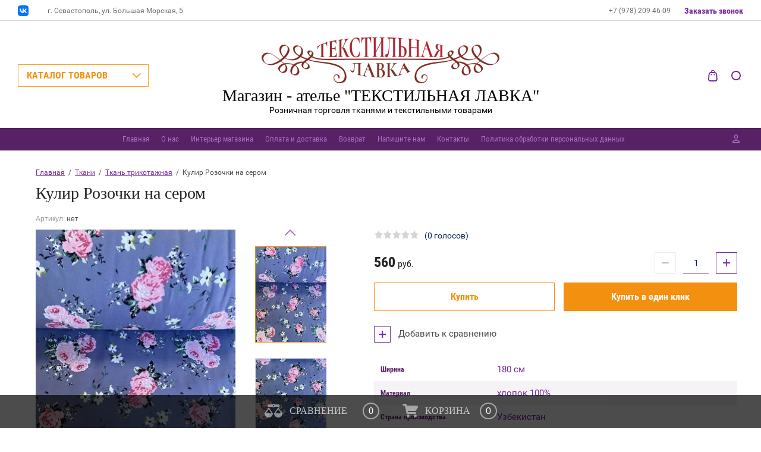

--- FILE ---
content_type: text/html; charset=utf-8
request_url: http://tekstillavka-sev.ru/magazin/product/kulir-rozochka-na-serom
body_size: 17009
content:

	<!doctype html>
<html lang="ru">
<head>
<meta charset="utf-8">
<meta name="robots" content="all"/>
<title>Кулир трикотажная ткань качество карде по цене 560 руб в интернет-магазине Текстильная лавка</title>
<meta name="description" content="Кулир трикотажная ткань качества карде купить в интернет магазине Текстильная лавка">
<meta name="keywords" content="Кулир, трикотажные ткани, трикотажная ткань хлопок">
<meta name="SKYPE_TOOLBAR" content="SKYPE_TOOLBAR_PARSER_COMPATIBLE">
<meta name="viewport" content="width=device-width, initial-scale=1.0, maximum-scale=1.0, user-scalable=no">
<meta name="format-detection" content="telephone=no">
<meta http-equiv="x-rim-auto-match" content="none">

<link rel="stylesheet" href="/g/css/styles_articles_tpl.css">
<script src="/g/libs/jquery/1.10.2/jquery.min.js"></script>
<link rel="stylesheet" href="/t/v1609/images/css/waslidemenu.css">
<meta name="yandex-verification" content="27c0c9fb37094cbd" />
<link rel='stylesheet' type='text/css' href='/shared/highslide-4.1.13/highslide.min.css'/>
<script type='text/javascript' src='/shared/highslide-4.1.13/highslide-full.packed.js'></script>
<script type='text/javascript'>
hs.graphicsDir = '/shared/highslide-4.1.13/graphics/';
hs.outlineType = null;
hs.showCredits = false;
hs.lang={cssDirection:'ltr',loadingText:'Загрузка...',loadingTitle:'Кликните чтобы отменить',focusTitle:'Нажмите чтобы перенести вперёд',fullExpandTitle:'Увеличить',fullExpandText:'Полноэкранный',previousText:'Предыдущий',previousTitle:'Назад (стрелка влево)',nextText:'Далее',nextTitle:'Далее (стрелка вправо)',moveTitle:'Передвинуть',moveText:'Передвинуть',closeText:'Закрыть',closeTitle:'Закрыть (Esc)',resizeTitle:'Восстановить размер',playText:'Слайд-шоу',playTitle:'Слайд-шоу (пробел)',pauseText:'Пауза',pauseTitle:'Приостановить слайд-шоу (пробел)',number:'Изображение %1/%2',restoreTitle:'Нажмите чтобы посмотреть картинку, используйте мышь для перетаскивания. Используйте клавиши вперёд и назад'};</script>

            <!-- 46b9544ffa2e5e73c3c971fe2ede35a5 -->
            <script src='/shared/s3/js/lang/ru.js'></script>
            <script src='/shared/s3/js/common.min.js'></script>
        <link rel='stylesheet' type='text/css' href='/shared/s3/css/calendar.css' /><link rel="icon" href="/favicon.ico" type="image/x-icon">

<!--s3_require-->
<link rel="stylesheet" href="/g/basestyle/1.0.1/user/user.css" type="text/css"/>
<link rel="stylesheet" href="/g/basestyle/1.0.1/user/user.blue.css" type="text/css"/>
<script type="text/javascript" src="/g/basestyle/1.0.1/user/user.js" async></script>
<!--/s3_require-->

			
		
		
		
			<link rel="stylesheet" type="text/css" href="/g/shop2v2/default/css/theme.less.css">		
			<script type="text/javascript" src="/g/printme.js"></script>
		<script type="text/javascript" src="/g/shop2v2/default/js/tpl.js"></script>
		<script type="text/javascript" src="/g/shop2v2/default/js/baron.min.js"></script>
		
			<script type="text/javascript" src="/g/shop2v2/default/js/shop2.2.js"></script>
		
	<script type="text/javascript">shop2.init({"productRefs": {"752324700":{"sirina_900":{"180":["965710900"]},"material":{"\u0445\u043b\u043e\u043f\u043e\u043a 100%":["965710900"]},"strana_proizvodstva":{"\u0423\u0437\u0431\u0435\u043a\u0438\u0441\u0442\u0430\u043d":["965710900"]},"dostavka":{"696e8a6876c16ea6d5e0a124b1045048":["965710900"]}}},"apiHash": {"getPromoProducts":"0375be7dce90bc07fd2f77145753eca3","getSearchMatches":"224a09d839a104ef538dc593d65d3a2e","getFolderCustomFields":"980623f5260485cdb33dbaf55c491cdc","getProductListItem":"61261bed24a8483f5ecfe671f3a41b37","cartAddItem":"100b76d57c4527e46695aba785bb7aa8","cartRemoveItem":"90c7f7cbb84b7b0c95294854367e58b6","cartUpdate":"87a5e49c35255d7cc22891071c37b589","cartRemoveCoupon":"e8c2fa73ce905261e53cf2b4bed3d299","cartAddCoupon":"4fa1838ed9d28cdb6e2dc3078135e71f","deliveryCalc":"9de1c22a76478245a4f13820372fe132","printOrder":"7b9668f9217c2f74e8d6db81671f0b4b","cancelOrder":"7d38955379df68844ffa0824904866f0","cancelOrderNotify":"1ae209f83df5d62fe02be0f927e7a646","repeatOrder":"cd75f9fc745c653caad58913c3d902d5","paymentMethods":"93d00714f8ee85cd4f24ce094e5d25ae","compare":"70c4a6d2078e92e477641b757554e935"},"hash": null,"verId": 1858267,"mode": "product","step": "","uri": "/magazin","IMAGES_DIR": "/d/","my": {"show_sections":true,"lazy_load_subpages":true},"shop2_cart_order_payments": 1,"cf_margin_price_enabled": 0,"maps_yandex_key":"","maps_google_key":""});</script>
<style type="text/css">.product-item-thumb {width: 373px;}.product-item-thumb .product-image, .product-item-simple .product-image {height: 287px;width: 373px;}.product-item-thumb .product-amount .amount-title {width: 277px;}.product-item-thumb .product-price {width: 323px;}.shop2-product .product-side-l {width: 450px;}.shop2-product .product-image {height: 450px;width: 450px;}.shop2-product .product-thumbnails li {width: 140px;height: 140px;}</style>
 	<link rel="stylesheet" href="/t/v1609/images/theme0/theme.scss.css">

<script type='text/javascript' src="/g/s3/misc/eventable/0.0.1/s3.eventable.js"></script>
<script type='text/javascript' src="/g/s3/misc/math/0.0.1/s3.math.js"></script>
<script type='text/javascript' src="/g/s3/menu/allin/0.0.2/s3.menu.allin.js"></script>

<link rel="stylesheet" href="/g/s3/lp/css//lightgallery.min.css">
<script type='text/javascript' src="/g/s3/lp/js//lightgallery.min.js"></script>
<script type='text/javascript' src="/g/s3/lp/js//lg-zoom.min.js"></script>

<script src="/g/s3/misc/form/1.2.0/s3.form.js"></script>

<script src="/g/templates/shop2/2.62.2/js/mainplugins.js"></script>
<script src="/g/templates/shop2/2.62.2/js/main.js" charset="utf-8"></script>

<!--[if lt IE 10]>
<script src="/g/libs/ie9-svg-gradient/0.0.1/ie9-svg-gradient.min.js"></script>
<script src="/g/libs/jquery-placeholder/2.0.7/jquery.placeholder.min.js"></script>
<script src="/g/libs/jquery-textshadow/0.0.1/jquery.textshadow.min.js"></script>
<script src="/g/s3/misc/ie/0.0.1/ie.js"></script>
<![endif]-->
<!--[if lt IE 9]>
<script src="/g/libs/html5shiv/html5.js"></script>
<![endif]-->


<script type="text/javascript">!function(){var t=document.createElement("script");t.type="text/javascript",t.async=!0,t.src="https://vk.com/js/api/openapi.js?168",t.onload=function(){VK.Retargeting.Init("VK-RTRG-526122-2MdIS"),VK.Retargeting.Hit()},document.head.appendChild(t)}();</script><noscript><img src="https://vk.com/rtrg?p=VK-RTRG-526122-2MdIS" style="position:fixed; left:-999px;" alt=""/></noscript>


</head>
<body>
	<div class="overlay-bg"></div>
	<div class="site-wrapper">
		<div class="fixed-panel">
			<div class="fixed-panel-in">
				<div class="left-side">
					<div class="top-categor-title">КАТАЛОГ ТОВАРОВ</div>
				</div>
				<div class="midle"></div>
				<div class="right-side">
					<div class="fixed-cart-wrapper">
					</div>
					<div class="user-btn"></div>
					<div class="top-search-btn"></div>
				</div>
			</div>
		</div>
		<div class="top-menu-onlinefix-wrapper">
			<div class="top-menu-close"></div>	
			<div class="top-menu-online-scroller">
				<div class="fixed-left">
					
					<div class="top-categor_mobile_wrapper">
						<ul class="top-categor-mobile">
							<li class="next-user-btn">Вход в кабинет</li>	
							<li class="ul-title">КАТАЛОГ ТОВАРОВ</li>
							 					             					             					             					             					        					             					                  					                  					                       <li class=""><a href="/magazin/folder/tkani-trehgornoj-manufaktury">Ткани Трехгорной мануфактуры</a>
					                  					             					             					             					             					        					             					                  					                       					                            </li>
					                            					                       					                  					                  					                       <li class=""><a href="/magazin/folder/postelnoe-bele">Постельное белье ручной работы</a>
					                  					             					             					             					             					        					             					                  					                       					                            </li>
					                            					                       					                  					                  					                       <li class=""><a href="/magazin/folder/tkani-dlya-postelnogo-belya">Ткани для постельного белья</a>
					                  					             					             					             					             					        					             					                  					                       					                            </li>
					                            					                       					                  					                  					                       <li class=""><a href="/magazin/folder/varenyj-hlopok-1">Вареный хлопок</a>
					                  					             					             					             					             					        					             					                  					                       					                            </li>
					                            					                       					                  					                  					                       <li class=""><a href="/magazin/folder/tkani-detskie-na-postelnoe-bele">Ткани детские для постельного белья</a>
					                  					             					             					             					             					        					             					                  					                       					                            </li>
					                            					                       					                  					                  					                       <li class="sublevel"><a class="sublevel2" href="/magazin/folder/tkani">Ткани</a>
					                  					             					             					             					             					        					             					                  					                       					                            <ul>
					                                <li class="parrent_name"><a href="/magazin/folder/tkani">Ткани</a></li>
					                        						                  					                  					                       <li class=""><a href="/magazin/folder/teplyj-hlopok">Ткань Теплый хлопок</a>
					                  					             					             					             					             					        					             					                  					                       					                            </li>
					                            					                       					                  					                  					                       <li class=""><a href="/magazin/folder/dak-interernyj">Ткань Дак интерьерный</a>
					                  					             					             					             					             					        					             					                  					                       					                            </li>
					                            					                       					                  					                  					                       <li class="sublevel"><a class="sublevel2" href="/magazin/folder/poplin">Ткань Поплин</a>
					                  					             					             					             					             					        					             					                  					                       					                            </li>
					                            					                       					                  					                  					                       <li class=""><a href="/magazin/folder/perkal">Ткань Перкаль</a>
					                  					             					             					             					             					        					             					                  					                       					                            </li>
					                            					                       					                  					                  					                       <li class=""><a href="/magazin/folder/byaz">Ткань Бязь</a>
					                  					             					             					             					             					        					             					                  					                       					                            </li>
					                            					                       					                  					                  					                       <li class=""><a href="/magazin/folder/varenyj-hlopok">Ткань Вареный хлопок</a>
					                  					             					             					             					             					        					             					                  					                       					                            </li>
					                            					                       					                  					                  					                       <li class=""><a href="/magazin/folder/satin">Ткань Сатин</a>
					                  					             					             					             					             					        					             					                  					                       					                            </li>
					                            					                       					                  					                  					                       <li class=""><a href="/magazin/folder/vafelnoye-polotno">Вафельная ткань</a>
					                  					             					             					             					             					        					             					                  					                       					                            </li>
					                            					                       					                  					                  					                       <li class=""><a href="/magazin/folder/dekorativnye-tkani">Декоративные ткани</a>
					                  					             					             					             					             					        					             					                  					                       					                            </li>
					                            					                       					                  					                  					                       <li class=""><a href="/magazin/folder/ranfors">Ткань поплин</a>
					                  					             					             					             					             					        					             					                  					                       					                            </li>
					                            					                       					                  					                  					                       <li class="sublevel"><a class="sublevel2" href="/magazin/folder/len">Ткань Лён</a>
					                  					             					             					             					             					        					             					                  					                       					                            <ul>
					                                <li class="parrent_name"><a href="/magazin/folder/len">Ткань Лён</a></li>
					                        						                  					                  					                       <li class=""><a href="/magazin/folder/polulen">Ткань Полулён</a>
					                  					             					             					             					             					        					             					                  					                       					                            </li>
					                            					                       					                  					                  					                       <li class=""><a href="/magazin/folder/lnyanye-odezhnye-tkani">Льняные одежные ткани</a>
					                  					             					             					             					             					        					             					                  					                       					                            </li>
					                            					                       					                  					                  					                       <li class=""><a href="/magazin/folder/lnyanye-tkani-dekorativnye">Льняные декоративные ткани</a>
					                  					             					             					             					             					        					             					                  					                       					                            </li>
					                            					                       					                  					                  					                       <li class=""><a href="/magazin/folder/len-100">Лён 100%</a>
					                  					             					             					             					             					        					             					                  					                       					                            </li>
					                            					                       					                  					                  					                       <li class=""><a href="/magazin/folder/vual-lnyanaya">Вуаль льняная</a>
					                  					             					             					             					             					        					             					                  					                       					                            </li>
					                            					                                 </ul></li>
					                            					                       					                  					                  					                       <li class=""><a href="/magazin/folder/novyj-god-tkani">Ткани Новогодние</a>
					                  					             					             					             					             					        					             					                  					                       					                            </li>
					                            					                       					                  					                  					                       <li class=""><a href="/magazin/folder/gobelenovaya-tkan">Ткань гобелен</a>
					                  					             					             					             					             					        					             					                  					                       					                            </li>
					                            					                       					                  					                  					                       <li class="sublevel"><a class="sublevel2" href="/magazin/folder/trikotazh">Ткань трикотажная</a>
					                  					             					             					             					             					        					             					                  					                       					                            <ul>
					                                <li class="parrent_name"><a href="/magazin/folder/trikotazh">Ткань трикотажная</a></li>
					                        						                  					                  					                       <li class=""><a href="/magazin/folder/ribana">Рибана</a>
					                  					             					             					             					             					        					             					                  					                       					                            </li>
					                            					                       					                  					                  					                       <li class=""><a href="/magazin/folder/kashkorse">Кашкорсе</a>
					                  					             					             					             					             					        					             					                  					                       					                            </li>
					                            					                       					                  					                  					                       <li class=""><a href="/magazin/folder/kulir">Кулир</a>
					                  					             					             					             					             					        					             					                  					                       					                            </li>
					                            					                       					                  					                  					                       <li class=""><a href="/magazin/folder/futer-dvunitka">Футер</a>
					                  					             					             					             					             					        					             					                  					                       					                            </li>
					                            					                       					                  					                  					                       <li class=""><a href="/magazin/folder/interlok">Интерлок</a>
					                  					             					             					             					             					        					             					                  					                       					                            </li>
					                            					                                 </ul></li>
					                            					                       					                  					                  					                       <li class=""><a href="/magazin/folder/shitye">Ткань Шитьё</a>
					                  					             					             					             					             					        					             					                  					                       					                            </li>
					                            					                       					                  					                  					                       <li class=""><a href="/magazin/folder/muslin">Ткань Муслин</a>
					                  					             					             					             					             					        					             					                  					                       					                            </li>
					                            					                       					                  					                  					                       <li class=""><a href="/magazin/folder/flanel">Ткань Фланель</a>
					                  					             					             					             					             					        					             					                  					                       					                            </li>
					                            					                                 </ul></li>
					                            					                       					                  					                  					                       <li class="sublevel"><a class="sublevel2" href="/magazin/folder/tekstil-dlya-kukhni">Текстиль для кухни</a>
					                  					             					             					             					             					        					             					                  					                       					                            <ul>
					                                <li class="parrent_name"><a href="/magazin/folder/tekstil-dlya-kukhni">Текстиль для кухни</a></li>
					                        						                  					                  					                       <li class=""><a href="/magazin/folder/skaterti">Скатерти</a>
					                  					             					             					             					             					        					             					                  					                       					                            </li>
					                            					                       					                  					                  					                       <li class=""><a href="/magazin/folder/polotentsa-kukhonnyye">Полотенца кухонные</a>
					                  					             					             					             					             					        					             					                  					                       					                            </li>
					                            					                       					                  					                  					                       <li class=""><a href="/magazin/folder/prikhvatki">Прихватки</a>
					                  					             					             					             					             					        					             					                  					                       					                            </li>
					                            					                       					                  					                  					                       <li class=""><a href="/magazin/folder/fatrtuki">Фатртуки</a>
					                  					             					             					             					             					        					             					                  					                       					                            </li>
					                            					                       					                  					                  					                       <li class=""><a href="/magazin/folder/podtarelniki">Подтарельники</a>
					                  					             					             					             					             					        					             					                  					                       					                            </li>
					                            					                                 </ul></li>
					                            					                       					                  					                  					                       <li class=""><a href="/magazin/folder/rushniki">Рушники и льняные полотенца</a>
					                  					             					             					             					             					        					             					                  					                       					                            </li>
					                            					                       					                  					                  					                       <li class=""><a href="/magazin/folder/izdeliya-ruchnoy-raboty">Текстиль  ручной работы</a>
					                  					             					             					             					             					        					             					                  					                       					                            </li>
					                            					                       					                  					                  					                       <li class="sublevel"><a class="sublevel2" href="/magazin/folder/odeyala">Одеяла и подушки</a>
					                  					             					             					             					             					        					             					                  					                       					                            <ul>
					                                <li class="parrent_name"><a href="/magazin/folder/odeyala">Одеяла и подушки</a></li>
					                        						                  					                  					                       <li class=""><a href="/magazin/folder/odeyala-ruchnoj-raboty">Одеяла ручной работы</a>
					                  					             					             					             					             					        					             					                  					                       					                            </li>
					                            					                                 </ul></li>
					                            					                       					                  					                  					                       <li class=""><a href="/magazin/folder/uslugi-poshiva">Услуги пошива домашнего текстиля</a>
					                  					             					             					             					             					        					             					                  					                       					                            </li>
					                            					                       					                  					                  					                       <li class=""><a href="/magazin/folder/novyj-god-gotovye-izdeliya">Новый год Готовые изделия</a>
					                  					             					             					             					             					        					             					                  					                       					                            </li>
					                            					                       					                  					                  					                       <li class=""><a href="/magazin/folder/kruzhevo-khlopok-len">Кружево , тесьма</a>
					                  					             					             					             					             					        					        					    </li>
						</ul>
					</div>
					<div class="fixed-menu-wrapper">
						<ul class="top-menu"><li class="opened active"><a href="/" >Главная</a></li><li><a href="/o-nas" >О нас</a><ul class="level-2"><li><a href="/otzyvy" >Отзывы</a></li><li><a href="/news" >Новости</a></li></ul></li><li><a href="/interyer-magazina" >Интерьер магазина</a></li><li><a href="/oplata-i-dostavka" >Оплата и доставка</a></li><li><a href="/vozvrat" >Возврат</a></li><li><a href="/napishite-nam" >Напишите нам</a></li><li><a href="/kontakty" >Контакты</a></li><li><a href="/politika-obrabotki-personalnyh-dannyh"  target="_blank">Политика обработки персональных данных</a></li></ul>					</div>
				</div>
				<div class="fixed-right">
					<div class="prew-user-btn">Назад</div>
				</div>
			</div>
		</div>
		<div class="top-filterfix-wrapper">
			<div class="top-filterfix-close"></div>	
			<div class="top-filterfix-scroller">
				
			</div>
		</div>
		<header role="banner" class="site-header">
			<div class="top-block">
				<div class="top-block-in">
					<div class="left-side">
						<div class="top-menu-btn"></div>
													<div class="soc-block-wr">
																<a target="_blank" href="https://vk.com/tekstillavka">
																	<img src="/thumb/2/5sKCzbd9T0O-1UyCuZH86w/30r30/d/logo-vk.png" alt="ВКонтакте">
																</a>
															</div>
												<div class="site-adres">
							<span class="s2">
							г. Севастополь, ул. Большая Морская, 5
							</span>
						</div>
					</div>
					<div class="midle"></div>
					<div class="right-side">
						<div class="site-phone">
							<span class="s2">
															<a href="tel:+7 (978) 209-46-09">+7 (978) 209-46-09 </a>
														</span>
						</div>
						<div class="request_call">Заказать звонок</div>
					</div>
				</div>
			</div>
			<div class="bot-block">
				<div class="left-side">
					<div class="top-categor-title">КАТАЛОГ ТОВАРОВ</div>
				</div>
				<div class="midle">
										<div class="logo">
						<a href="http://tekstillavka-sev.ru"><img src=/thumb/2/1FvkEiPmw2avI3q3DcCYzQ/400r/d/248168_6585.png alt="/"></a>
					</div>
										<div class="site-name-wrapper">
						<div class="site-name"><a href="http://tekstillavka-sev.ru">Магазин - ателье &quot;ТЕКСТИЛЬНАЯ ЛАВКА&quot;</a></div>
						<div class="site-description">Розничная торговля тканями и текстильными товарами</div>
					</div>
					<div class="top-categor-wrapper">
						<div class="top-categor-title-in">КАТАЛОГ ТОВАРОВ</div>
						<ul class="top-categor"><li><a href="/magazin/folder/tkani-trehgornoj-manufaktury" >Ткани Трехгорной мануфактуры</a></li><li><a href="/magazin/folder/postelnoe-bele" >Постельное белье ручной работы</a></li><li><a href="/magazin/folder/tkani-dlya-postelnogo-belya" >Ткани для постельного белья</a></li><li><a href="/magazin/folder/varenyj-hlopok-1" >Вареный хлопок</a></li><li><a href="/magazin/folder/tkani-detskie-na-postelnoe-bele" >Ткани детские для постельного белья</a></li><li class="opened"><a href="/magazin/folder/tkani" >Ткани</a><ul class="level-2"><li><a href="/magazin/folder/teplyj-hlopok" >Ткань Теплый хлопок</a></li><li><a href="/magazin/folder/dak-interernyj" >Ткань Дак интерьерный</a></li><li><a href="/magazin/folder/poplin" >Ткань Поплин</a></li><li><a href="/magazin/folder/perkal" >Ткань Перкаль</a></li><li><a href="/magazin/folder/byaz" >Ткань Бязь</a></li><li><a href="/magazin/folder/varenyj-hlopok" >Ткань Вареный хлопок</a></li><li><a href="/magazin/folder/satin" >Ткань Сатин</a></li><li><a href="/magazin/folder/vafelnoye-polotno" >Вафельная ткань</a></li><li><a href="/magazin/folder/dekorativnye-tkani" >Декоративные ткани</a></li><li><a href="/magazin/folder/ranfors" >Ткань поплин</a></li><li><a href="/magazin/folder/len" >Ткань Лён</a><ul class="level-3"><li><a href="/magazin/folder/polulen" >Ткань Полулён</a></li><li><a href="/magazin/folder/lnyanye-odezhnye-tkani" >Льняные одежные ткани</a></li><li><a href="/magazin/folder/lnyanye-tkani-dekorativnye" >Льняные декоративные ткани</a></li><li><a href="/magazin/folder/len-100" >Лён 100%</a></li><li><a href="/magazin/folder/vual-lnyanaya" >Вуаль льняная</a></li></ul></li><li><a href="/magazin/folder/novyj-god-tkani" >Ткани Новогодние</a></li><li><a href="/magazin/folder/gobelenovaya-tkan" >Ткань гобелен</a></li><li class="opened"><a href="/magazin/folder/trikotazh" >Ткань трикотажная</a><ul class="level-3"><li><a href="/magazin/folder/ribana" >Рибана</a></li><li><a href="/magazin/folder/kashkorse" >Кашкорсе</a></li><li class="opened active"><a href="/magazin/folder/kulir" >Кулир</a></li><li><a href="/magazin/folder/futer-dvunitka" >Футер</a></li><li><a href="/magazin/folder/interlok" >Интерлок</a></li></ul></li><li><a href="/magazin/folder/shitye" >Ткань Шитьё</a></li><li><a href="/magazin/folder/muslin" >Ткань Муслин</a></li><li><a href="/magazin/folder/flanel" >Ткань Фланель</a></li></ul></li><li><a href="/magazin/folder/tekstil-dlya-kukhni" >Текстиль для кухни</a><ul class="level-2"><li><a href="/magazin/folder/skaterti" >Скатерти</a></li><li><a href="/magazin/folder/polotentsa-kukhonnyye" >Полотенца кухонные</a></li><li><a href="/magazin/folder/prikhvatki" >Прихватки</a></li><li><a href="/magazin/folder/fatrtuki" >Фатртуки</a></li><li><a href="/magazin/folder/podtarelniki" >Подтарельники</a></li></ul></li><li><a href="/magazin/folder/rushniki" >Рушники и льняные полотенца</a></li><li><a href="/magazin/folder/izdeliya-ruchnoy-raboty" >Текстиль  ручной работы</a></li><li><a href="/magazin/folder/odeyala" >Одеяла и подушки</a><ul class="level-2"><li><a href="/magazin/folder/odeyala-ruchnoj-raboty" >Одеяла ручной работы</a></li></ul></li><li><a href="/magazin/folder/uslugi-poshiva" >Услуги пошива домашнего текстиля</a></li><li><a href="/magazin/folder/novyj-god-gotovye-izdeliya" >Новый год Готовые изделия</a></li><li><a href="/magazin/folder/kruzhevo-khlopok-len" >Кружево , тесьма</a></li></ul>					</div>
				</div>
				<div class="right-side">
					<div class="cart-wr disabled" id="shop2-cart-preview">
	<div class="block-body">
	    <span class="cart-total-amount"> </span>
        <span class="cart-total-sum">0 <span class="s1">руб.</span></span>
        <span class="order-btn-wr">
			<a href="/magazin/cart" class="order-btn">Оформить</a>
		</span>
		<div class="cart-close-btn"></div>
	</div>
</div><!-- Cart Preview -->					<div class="top-search-btn"></div>	
				</div>
			</div>
		</header> <!-- .site-header -->
		<div class="top-menu-wrapper ">
			<div class="top-menu-in">
				<div class="top-menu-in2">
					<ul class="top-menu"><li class="opened active"><a href="/" >Главная</a></li><li><a href="/o-nas" >О нас</a><ul class="level-2"><li><a href="/otzyvy" >Отзывы</a></li><li><a href="/news" >Новости</a></li></ul></li><li><a href="/interyer-magazina" >Интерьер магазина</a></li><li><a href="/oplata-i-dostavka" >Оплата и доставка</a></li><li><a href="/vozvrat" >Возврат</a></li><li><a href="/napishite-nam" >Напишите нам</a></li><li><a href="/kontakty" >Контакты</a></li><li><a href="/politika-obrabotki-personalnyh-dannyh"  target="_blank">Политика обработки персональных данных</a></li></ul>				</div>
				<div class="user-btn"></div>
			</div>
		</div>
								<div class="site-container">
			<div class="site-container-in">
								<!-- <aside role="complementary" class="site-sidebar right"></div>
				</aside> --> <!-- .site-sidebar.right -->

				<main role="main" class="site-main">
					<div class="site-main-in">
						<div class="left-side">
							
<div class="site-path" data-url="/"><a href="/">Главная</a>  /  <a href="/magazin/folder/tkani">Ткани</a>  /  <a href="/magazin/folder/trikotazh">Ткань трикотажная</a>  /  Кулир Розочки на сером</div>							<h1>Кулир Розочки на сером</h1>
	<div class="shop2-cookies-disabled shop2-warning hide"></div>
	
	
	
		
							
			
							
			
							
			
		
					


	
					
	
	
					<div class="shop2-product-article"><span>Артикул:</span> нет</div>
	
	<form 
	method="post" 
	action="/magazin?mode=cart&amp;action=add" 
	accept-charset="utf-8"
	class="shop-product clear-self">

	<input type="hidden" name="kind_id" value="965710900"/>
	<input type="hidden" name="product_id" value="752324700"/>
	<input type="hidden" name="meta" value='{&quot;sirina_900&quot;:&quot;180&quot;,&quot;material&quot;:&quot;\u0445\u043b\u043e\u043f\u043e\u043a 100%&quot;,&quot;strana_proizvodstva&quot;:&quot;\u0423\u0437\u0431\u0435\u043a\u0438\u0441\u0442\u0430\u043d&quot;}'/>
	
	<div class="product-side-l">
		<div class="product-image" title="Кулир Розочки на сером">
			<div class="product-image-in">
		 	 					<div class="product-label">
										<div class="product-spec-wr">
											</div>
									</div>
												<a href="/d/c1fcb4a1-826c-474c-b324-4bf037005907.jpg" class="product-image-a">
				  <img src="/thumb/2/6cmFkdoZRtTQFYl33RgqXQ/450r450/d/c1fcb4a1-826c-474c-b324-4bf037005907.jpg "  />
				</a>
													<a href="/d/3f8ee0db-210a-41eb-bc01-dc25f027e3e1.jpg" style="display: none;" class="product-image-a">
						<img src="/thumb/2/_Wwrk4jq3ni9ZRJZH2OWLA/450r450/d/3f8ee0db-210a-41eb-bc01-dc25f027e3e1.jpg " alt="" />
					</a>
									<a href="/d/2476cc52-404f-4634-9aac-de74400a4e2f.jpg" style="display: none;" class="product-image-a">
						<img src="/thumb/2/duHc5JMIv9Wk7OBePkdnvg/450r450/d/2476cc52-404f-4634-9aac-de74400a4e2f.jpg " alt="" />
					</a>
									<a href="/d/6192ce95-ea2e-41d8-a011-7bb28cb0626a.jpg" style="display: none;" class="product-image-a">
						<img src="/thumb/2/bg6RPgOoJt5UOJFgwmlieQ/450r450/d/6192ce95-ea2e-41d8-a011-7bb28cb0626a.jpg " alt="" />
					</a>
							</div>		
		</div>	 
				<div class="product-thumbnails-wrapper1">
			<div class="product-thumbnails-wrapper">
				<ul  class="product-thumbnails">
																																					<li class="active"><a href="/d/c1fcb4a1-826c-474c-b324-4bf037005907.jpg" class="active">
					  <img src="/thumb/2/-Q6UTf95bg18lZWwfqEhqw/474r474/d/c1fcb4a1-826c-474c-b324-4bf037005907.jpg" alt=""  />
					</a><div class="verticalMiddle"></div></li>
																<li>
							<a href="/d/3f8ee0db-210a-41eb-bc01-dc25f027e3e1.jpg">
								<img src="/thumb/2/zw26gw8oyzC1MX-RxkCJlg/474r474/d/3f8ee0db-210a-41eb-bc01-dc25f027e3e1.jpg" alt="" />
							</a>
							
						</li>
											<li>
							<a href="/d/2476cc52-404f-4634-9aac-de74400a4e2f.jpg">
								<img src="/thumb/2/CcxTVrSuLxFrCBoy1Z_a2Q/474r474/d/2476cc52-404f-4634-9aac-de74400a4e2f.jpg" alt="" />
							</a>
							
						</li>
											<li>
							<a href="/d/6192ce95-ea2e-41d8-a011-7bb28cb0626a.jpg">
								<img src="/thumb/2/LvJAHXltYoiH4juH2SrIJw/474r474/d/6192ce95-ea2e-41d8-a011-7bb28cb0626a.jpg" alt="" />
							</a>
							
						</li>
									</ul>
			</div>
		</div>
		
	</div>
	<div class="product-side-r">
		<div class="form-add">
			<div class="form-add-in">
				<div class="stars-wrap">
						
	<div class="tpl-rating-block"><div class="tpl-stars"><div class="tpl-rating" style="width: 0%;"></div></div>(0 голосов)</div>

					</div>
				
 
								<div class="product-price-wrapper">
					<div class="product-price-in">
							
							<div class="price-current">
		<strong>560</strong> руб.			</div>
					</div>
					
				
	<div class="product-amount">
					<div class="amount-title">Количество:</div>
							<div class="shop2-product-amount">
				<button type="button" class="amount-minus">&#8722;</button><input type="text" name="amount" data-kind="965710900"  data-min="1" data-multiplicity="" maxlength="4" value="1" /><button type="button" class="amount-plus">&#43;</button>
			</div>
						</div>
				</div>
													<div class="shop-product-button-wrapper">
						
			<button class="shop-product-button type-3 buy" type="submit">
			<span class="s1">Купить </span><span class="s2"></span>
		</button>
	
												<div class="buy-one-click"><a href="#">Купить в один клик</a></div>
							
						
					</div>
								<div class="product-compare-btn-wrapper">
					
			<div class="product-compare">
			<label>
				<input type="checkbox" value="965710900"/>
				Добавить к сравнению
			</label>
		</div>
		
				</div>
			</div>
			<div class="product-options-wrapper">
				
 
		
			<ul class="product-options"><li class="odd"><div class="option-title">Ширина</div><div class="option-body"><span>180 см</span></div></li><li class="even"><div class="option-title">Материал</div><div class="option-body"><span>хлопок 100% </span></div></li><li class="odd"><div class="option-title">Страна производства</div><div class="option-body"><span>Узбекистан </span></div></li></ul>
	
			</div>
		</div>
						<div class="yashare">
					
					
					<style type="text/css">
						div.yashare span.b-share a.b-share__handle img,
						div.yashare span.b-share a.b-share__handle span {
							background-image: url("https://yandex.st/share/static/b-share-icon.png");
						}
					</style>
					
					<script src="https://yastatic.net/es5-shims/0.0.2/es5-shims.min.js"></script>
					<script src="https://yastatic.net/share2/share.js"></script>
					<div class="ya-share2" data-services="messenger,vkontakte,odnoklassniki,telegram,viber,whatsapp"></div>
					
					
				</div>
				
	</div>
<re-captcha data-captcha="recaptcha"
     data-name="captcha"
     data-sitekey="6LddAuIZAAAAAAuuCT_s37EF11beyoreUVbJlVZM"
     data-lang="ru"
     data-rsize="invisible"
     data-type="image"
     data-theme="light"></re-captcha></form><!-- Product -->

	



	<div id="product_tabs" class="shop-product-data">
					<ul class="shop-product-tabs">
				<li class="active-tab"><a href="#shop2-tabs-1">Описание</a></li><li ><a href="#shop2-tabs-2">Параметры</a></li><li ><a href="#shop2-tabs-01">Отзывы</a></li><li ><a href="#shop2-tabs-15">Доставка</a></li>
			</ul>

						<div class="shop-product-desc">

								<div class="desc-area active-area" id="shop2-tabs-1">
					<div class="desc-area-body">
						<span style="font-size:12pt;"><span data-mega-font-name="arial_black" style="font-family:Arial Black,Avant Garde;">Кулир состав:&nbsp;хлопок 100%. Ширина 180 см, плотность 140. Качество карде. Производитель Узбекистан</span></span>
					</div>
					<div class="shop2-clear-container"></div>
				</div>
								
								<div class="desc-area " id="shop2-tabs-2">
					<div class="shop2-product-params"><div class="product-params-tr-wr"><div class="product-params-tr even clear-self"><div class="product-params-title">Ширина</div><div class="product-params-body">180 см</div></div></div><div class="product-params-tr-wr"><div class="product-params-tr odd clear-self"><div class="product-params-title">Материал</div><div class="product-params-body">хлопок 100% </div></div><div class="product-params-tr even clear-self"><div class="product-params-title">Страна производства</div><div class="product-params-body">Узбекистан </div></div></div></div>
					<div class="shop2-clear-container"></div>
				</div>
				
				
				
								
				
				
				<div class="desc-area " id="shop2-tabs-15"><div class="desc-area-body"><p><span style="font-size:12pt;"><span data-mega-font-name="arial_black" style="font-family:Arial Black,Avant Garde;">По России доставка&nbsp;транспортной компанией Boxberry 300-600 руб.</span></span></p>

<p><span style="font-size:12pt;"><span data-mega-font-name="arial_black" style="font-family:Arial Black,Avant Garde;">По Севастополю доставка бесплатная при заказе от 1000 руб.</span></span></p></div><div class="shop2-clear-container"></div></div>

									<div class="desc-area " id="shop2-tabs-01">
						<div class="tpl-comments-wrapper">
							<div class="comments">
	
	
	
					<div class="tpl-block-header">Авторизуйтесь, чтобы оставить комментарий</div>
			<form method="post" class="tpl-form tpl-auth" action="/users/login">
		
	<div class="tpl-left">
		<div class="tpl-field">
			<div class="tpl-title">Введите Ваш e-mail:</div>
			<div class="tpl-value">
				<input type="text" name="login" value="" />
			</div>
		</div>

		<div class="tpl-field">
			<div class="tpl-title">Введите Ваш пароль:</div>
			<div class="tpl-value clearfix">
			<input class="pull-left" type="password" name="password" />
			<button class="tpl-button pull-right" type="submit">Войти</button>
			</div>
		</div>

		<div class="tpl-field">
			<label class="tpl-title">
			<input type="checkbox" onclick="this.value=(this.value=='0'?'1':'0');" value="0" name="remember" />
				Запомнить меня
			</label>
		</div>
		
					<div class="tpl-field">
				<a href="/users/register">Регистрация</a>
			</div>
			</div>

	<div class="tpl-right">
		<div class="tpl-field">
			Если Вы уже зарегистрированы на нашем сайте, но забыли пароль или Вам не пришло письмо подтверждения, воспользуйтесь формой восстановления пароля.
		</div>
		
		<div class="tpl-field">
			<a class="tpl-button" href="/users/forgot_password">Восстановить пароль</a>
		</div>
	</div>
	<div class="clear"></div>
<re-captcha data-captcha="recaptcha"
     data-name="captcha"
     data-sitekey="6LddAuIZAAAAAAuuCT_s37EF11beyoreUVbJlVZM"
     data-lang="ru"
     data-rsize="invisible"
     data-type="image"
     data-theme="light"></re-captcha></form>		
	</div>
						</div>
						<div class="shop2-clear-container"></div>
					</div>
				
			</div><!-- Product Desc -->
		
					<div class="shop-product-tags">
				<span>теги:</span>
				<div>
											<a href="/magazin/tag/trikotazhnye-tkani">трикотажные ткани</a>, 											<a href="/magazin/tag/uzbekistan">Узбекистан</a>, 											<a href="/magazin/tag/kulir">кулир</a>, 											<a href="/magazin/tag/trikotazh">трикотаж</a>									</div>
			</div>
				<div class="shop2-clear-container"></div>
	</div>


        
            <h4 class="shop2-product-folders-header">Находится в разделах</h4>
        <div class="shop2-product-folders"><a href="/magazin/folder/tkani">Ткани<span></span></a><a href="/magazin/folder/trikotazh">Ткань трикотажная<span></span></a><a href="/magazin/folder/kulir">Кулир<span></span></a></div>
    

<div class="clear-self"></div>
<div class="product-item-collections-blocks-wrapper">
	<div class="product-item-collections-blocks-in">
			
	</div>
</div>

<div class="buy-one-click-form-wr">
	<div class="buy-one-click-form-in">
		<div class="close-btn"></div><div class="tpl-anketa" data-api-url="/-/x-api/v1/public/?method=form/postform&param[form_id]=103593441&param[tpl]=global:form.minimal.2.2.62.tpl" data-api-type="form">
	
				<form method="post" action="/" data-s3-anketa-id="103593441">
		<input type="hidden" name="form_id" value="103593441">
		<input type="hidden" name="tpl" value="global:form.minimal.2.2.62.tpl">
		<input type="hidden" name="placeholdered_fields" value="">
		<div class="title">Купить в один клик</div>				<div class="tpl-anketa-in">
							        <div class="tpl-field type-text">
	          	          <div class="field-value">
	          		            	<input  type="hidden" size="30" maxlength="100" value="" name="d[0]"class="productName" />
	            	            	          </div>
	        </div>
	        						        <div class="tpl-field type-text">
	          	          <div class="field-value">
	          		            	<input  type="hidden" size="30" maxlength="100" value="" name="d[1]"class="productLink" />
	            	            	          </div>
	        </div>
	        						        <div class="tpl-field type-text">
	          	          <div class="field-value">
	          		            	<input  type="hidden" size="30" maxlength="100" value="13.58.186.126" name="d[2]" />
	            	            	          </div>
	        </div>
	        						        <div class="tpl-field type-text field-required">
	          <div class="field-title">Ваше имя:</div>	          <div class="field-value">
	          		            	<input required  type="text" size="30" maxlength="100" value="" name="d[3]" />
	            	            	          </div>
	        </div>
	        						        <div class="tpl-field type-text field-required">
	          <div class="field-title">Ваш контактный телефон:</div>	          <div class="field-value">
	          		            	<input required  type="text" size="30" maxlength="100" value="" name="d[4]" />
	            	            	          </div>
	        </div>
	        						        <div class="tpl-field type-textarea">
	          <div class="field-title">Комментарий:</div>	          <div class="field-value">
	          		            	<textarea  cols="50" rows="7" name="d[5]"></textarea>
	            	            	          </div>
	        </div>
	        		
		
		<div class="tpl-field tpl-field-button">
			<button type="submit" class="tpl-form-button">Отправить</button>
		</div>
</div>
		<re-captcha data-captcha="recaptcha"
     data-name="captcha"
     data-sitekey="6LddAuIZAAAAAAuuCT_s37EF11beyoreUVbJlVZM"
     data-lang="ru"
     data-rsize="invisible"
     data-type="image"
     data-theme="light"></re-captcha></form>
	
				
			
	</div>
	</div>
</div>
		<p><a href="javascript:shop2.back()" class="shop2-btn shop2-btn-back">Назад</a></p>

	


	
	
	<div class="shop2-panel" id="shop2-panel">
		<div class="shop-panel-content">
			
							<div class="shop-panel-compare">
					<a target="_blank" class="shop2-panel-link-disabled">Сравнение</a>
					<div class="shop2-panel-count">0</div>
				</div>
						
			<div class="shop-panel-cart">
				<a class="shop2-panel-link-disabled">Корзина</a>
				<div class="shop2-panel-count">0</div>
					
			</div>
			
			
		</div>
	</div>


	</div>
					</div>
				</main> <!-- .site-main -->
			</div>
		</div>

		<footer role="contentinfo" class="site-footer">
			<div class="site-footer-in">
				<ul class="bot-menu"><li class="opened active"><a href="/" >Главная</a></li><li><a href="/o-nas" >О нас</a></li><li><a href="/interyer-magazina" >Интерьер магазина</a></li><li><a href="/oplata-i-dostavka" >Оплата и доставка</a></li><li><a href="/vozvrat" >Возврат</a></li><li><a href="/napishite-nam" >Напишите нам</a></li><li><a href="/kontakty" >Контакты</a></li><li><a href="/politika-obrabotki-personalnyh-dannyh"  target="_blank">Политика обработки персональных данных</a></li></ul>				<div class="top-block">
					<div class="bot-menu-wrapper">
						<ul class="bot-menu2"><li><a href="/sitemap" >Карта сайта</a></li><li><a href="/search" >Поиск по сайту</a></li></ul>					</div>
					<div class="bot-phone-wrapper">
						<div class="bot-phone">
							<div class="bot-phone-title">Контакты</div>
							<div class="site-phone-in">
							<span class="s2">
															<a href="tel:+7 (978) 209-46-09">+7 (978) 209-46-09</a>
														</span>
							</div>
							<div class="schedule-body">(с 10:00 до 19:00 без выходных)</div>
						</div>
						<div class="site-adres">
							<div class="title">Адрес</div>
							<span class="s2">
							г. Севастополь, ул. Большая Морская, 5
							</span>
						</div>
					</div>
					<div class="bot-soc-block-wr">
												<div class="soc-block-wr">
																<a target="_blank" href="https://vk.com/tekstillavka">
																	<img src="/thumb/2/5sKCzbd9T0O-1UyCuZH86w/30r30/d/logo-vk.png" alt="ВКонтакте">
																</a>
															</div>
												<div class="subscribe-wrap">
							<div class="gr-form-wrap">
								<div class="gr-form-in">
									<div class="tpl-anketa" data-api-url="/-/x-api/v1/public/?method=form/postform&param[form_id]=103593241&param[tpl]=global:form.minimal.2.2.62.tpl" data-api-type="form">
	
				<form method="post" action="/" data-s3-anketa-id="103593241">
		<input type="hidden" name="form_id" value="103593241">
		<input type="hidden" name="tpl" value="global:form.minimal.2.2.62.tpl">
		<input type="hidden" name="placeholdered_fields" value="1">
		<div class="title">Подписаться на рассылку выгодных предложений нашего магазина</div>				<div class="tpl-anketa-in">
							        <div class="tpl-field type-text field-required">
	          	          <div class="field-value">
	          		            	<input required  type="text" size="30" maxlength="100" value="" name="d[0]" placeholder="Введите e-mail" />
	            	            	          </div>
	        </div>
	        		
		
		<div class="tpl-field tpl-field-button">
			<button type="submit" class="tpl-form-button">Отправить</button>
		</div>
</div>
		<re-captcha data-captcha="recaptcha"
     data-name="captcha"
     data-sitekey="6LddAuIZAAAAAAuuCT_s37EF11beyoreUVbJlVZM"
     data-lang="ru"
     data-rsize="invisible"
     data-type="image"
     data-theme="light"></re-captcha></form>
	
				
			
	</div>
								</div>
							</div>
						</div>	
						</div>
					
				</div>
			</div>
			<div class="footer-bot-block">
				<div class="footer-bot-block-in">
					<div class="site-name">																				<p><span style="color:#e74c3c;"><span style="font-size:12pt;"><strong>Магазин - ателье &quot;ТЕКСТИЛЬНАЯ ЛАВКА</strong></span></span></p></div>
				
											<div class="site-counters">
							<!-- Yandex.Metrika counter -->
<script type="text/javascript" >
   (function(m,e,t,r,i,k,a){m[i]=m[i]||function(){(m[i].a=m[i].a||[]).push(arguments)};
   m[i].l=1*new Date();k=e.createElement(t),a=e.getElementsByTagName(t)[0],k.async=1,k.src=r,a.parentNode.insertBefore(k,a)})
   (window, document, "script", "https://mc.yandex.ru/metrika/tag.js", "ym");

   ym(61892562, "init", {
        clickmap:true,
        trackLinks:true,
        accurateTrackBounce:true
   });
</script>
<noscript><div><img src="https://mc.yandex.ru/watch/61892562" style="position:absolute; left:-9999px;" alt="" /></div></noscript>
<!-- /Yandex.Metrika counter -->



<!--LiveInternet counter--><script type="text/javascript">
document.write("<a href='//www.liveinternet.ru/click' "+
"target=_blank><img src='//counter.yadro.ru/hit?t52.3;r"+
escape(document.referrer)+((typeof(screen)=="undefined")?"":
";s"+screen.width+"*"+screen.height+"*"+(screen.colorDepth?
screen.colorDepth:screen.pixelDepth))+";u"+escape(document.URL)+
";h"+escape(document.title.substring(0,150))+";"+Math.random()+
"' alt='' title='LiveInternet: показано число просмотров и"+
" посетителей за 24 часа' "+
"border='0' width='88' height='31'><\/a>")
</script><!--/LiveInternet-->
<!--__INFO2026-01-18 00:56:55INFO__-->

						</div>
										<div class="site-copuright"><span style='font-size:14px;' class='copyright'><!--noindex--><span style="text-decoration:underline; cursor: pointer;" onclick="javascript:window.open('https://megagr'+'oup.ru/?utm_referrer='+location.hostname)" class="copyright"><img src="https://cp1.megagroup.ru/g/mlogo/25x25/grey/light.png" alt="Megagroup.ru" style="vertical-align: middle;">Megagroup.ru</span><!--/noindex-->

</span></div>
				</div>
			</div>
		</footer> <!-- .site-footer -->

		
	</div>
	<div class="fixed-serach-wrapper">
			<div class="fixed-serach-in">
				<div class="fixed-search-btn">Расширенный поиск</div>
				<div class="search-online-store-wrapper">
					<div class="search-online-back">Назад</div>
					<div class="search-online-store-title">Расширенный поиск</div>
						
    
<div class="search-online-store">

	<div class="block-title">Расширенный поиск</div>
	<div class="block-body">
		<form class="dropdown" action="/magazin/search" enctype="multipart/form-data">
			<input type="hidden" name="sort_by" value="">

			
			            <div class="row search_price range_slider_wrapper">
                <div class="row-title">Цена</div>     
                <div class="price_range clear-self">
                    <div class="range-input-wrap one"><input name="s[price][min]" type="text" size="5" class="small low" value="0" /></div>
                    <div class="range-input-wrap ty"><input name="s[price][max]" type="text" size="5" class="small hight" data-max="40000" value="200000" /></div>
                </div> 
                <div class="input_range_slider"></div>  
            </div>
            
<!-- 							<div class="field dimension clear-self">
					<span class="field-title">Цена (руб.):</span>
					<label class="start">
						<span class="input"><input name="s[price][min]" placeholder="от" type="text" value=""></span>
					</label>
					<label class="end">
						<span class="input"><input name="s[price][max]" placeholder="до" type="text" value=""></span>
					</label>
				</div>
			 -->

							<div class="field text">
					<label class="field-title" for="s[name]">Название:</label>
					<label class="input"><input type="text" name="s[name]" id="s[name]" value=""></label>
				</div>
			
							<div class="field text">
					<label class="field-title" for="s[article">Артикул:</label>
					<label class="input"><input type="text" name="s[article]" id="s[article" value=""></label>
				</div>
			
							<div class="field text">
					<label class="field-title" for="search_text">Текст:</label>
					<label class="input"><input type="text" name="search_text" id="search_text"  value=""></label>
				</div>
						
							<div class="field select">
					<span class="field-title">Выберите категорию:</span>
					<select name="s[folder_id]" id="s[folder_id]" data-placeholder="Все">
						<option value="">Все</option>
																											                            <option value="203224300" >
	                                 Ткани Трехгорной мануфактуры
	                            </option>
	                        														                            <option value="266587900" >
	                                 Постельное белье ручной работы
	                            </option>
	                        														                            <option value="560894616" >
	                                 Ткани для постельного белья
	                            </option>
	                        														                            <option value="608978113" >
	                                 Вареный хлопок
	                            </option>
	                        														                            <option value="3884901" >
	                                 Ткани детские для постельного белья
	                            </option>
	                        														                            <option value="698601841" >
	                                 Ткани
	                            </option>
	                        														                            <option value="40272702" >
	                                &raquo; Ткань Теплый хлопок
	                            </option>
	                        														                            <option value="193334300" >
	                                &raquo; Ткань Дак интерьерный
	                            </option>
	                        														                            <option value="48604016" >
	                                &raquo; Ткань Поплин
	                            </option>
	                        														                            <option value="48605616" >
	                                &raquo; Ткань Перкаль
	                            </option>
	                        														                            <option value="48604216" >
	                                &raquo; Ткань Бязь
	                            </option>
	                        														                            <option value="144341100" >
	                                &raquo; Ткань Вареный хлопок
	                            </option>
	                        														                            <option value="48604416" >
	                                &raquo; Ткань Сатин
	                            </option>
	                        														                            <option value="48604816" >
	                                &raquo; Вафельная ткань
	                            </option>
	                        														                            <option value="561615616" >
	                                &raquo; Декоративные ткани
	                            </option>
	                        														                            <option value="55901016" >
	                                &raquo; Ткань поплин
	                            </option>
	                        														                            <option value="56025616" >
	                                &raquo; Ткань Лён
	                            </option>
	                        														                            <option value="56038416" >
	                                &raquo;&raquo; Ткань Полулён
	                            </option>
	                        														                            <option value="561416216" >
	                                &raquo;&raquo; Льняные одежные ткани
	                            </option>
	                        														                            <option value="561416416" >
	                                &raquo;&raquo; Льняные декоративные ткани
	                            </option>
	                        														                            <option value="241547900" >
	                                &raquo;&raquo; Лён 100%
	                            </option>
	                        														                            <option value="252167300" >
	                                &raquo;&raquo; Вуаль льняная
	                            </option>
	                        														                            <option value="559387016" >
	                                &raquo; Ткани Новогодние
	                            </option>
	                        														                            <option value="560996616" >
	                                &raquo; Ткань гобелен
	                            </option>
	                        														                            <option value="114571300" >
	                                &raquo; Ткань трикотажная
	                            </option>
	                        														                            <option value="115686700" >
	                                &raquo;&raquo; Рибана
	                            </option>
	                        														                            <option value="115686900" >
	                                &raquo;&raquo; Кашкорсе
	                            </option>
	                        														                            <option value="115713900" >
	                                &raquo;&raquo; Кулир
	                            </option>
	                        														                            <option value="115714300" >
	                                &raquo;&raquo; Футер
	                            </option>
	                        														                            <option value="115714500" >
	                                &raquo;&raquo; Интерлок
	                            </option>
	                        														                            <option value="153211900" >
	                                &raquo; Ткань Шитьё
	                            </option>
	                        														                            <option value="160876700" >
	                                &raquo; Ткань Муслин
	                            </option>
	                        														                            <option value="133688104" >
	                                &raquo; Ткань Фланель
	                            </option>
	                        														                            <option value="698600441" >
	                                 Текстиль для кухни
	                            </option>
	                        														                            <option value="698600641" >
	                                &raquo; Скатерти
	                            </option>
	                        														                            <option value="698600841" >
	                                &raquo; Полотенца кухонные
	                            </option>
	                        														                            <option value="56037816" >
	                                &raquo; Прихватки
	                            </option>
	                        														                            <option value="56038016" >
	                                &raquo; Фатртуки
	                            </option>
	                        														                            <option value="564914816" >
	                                &raquo; Подтарельники
	                            </option>
	                        														                            <option value="128101900" >
	                                 Рушники и льняные полотенца
	                            </option>
	                        														                            <option value="56025216" >
	                                 Текстиль  ручной работы
	                            </option>
	                        														                            <option value="118546100" >
	                                 Одеяла и подушки
	                            </option>
	                        														                            <option value="118031900" >
	                                &raquo; Одеяла ручной работы
	                            </option>
	                        														                            <option value="563637016" >
	                                 Услуги пошива домашнего текстиля
	                            </option>
	                        														                            <option value="559387216" >
	                                 Новый год Готовые изделия
	                            </option>
	                        														                            <option value="28651216" >
	                                 Кружево , тесьма
	                            </option>
	                        											</select>
				</div>

				<div id="shop2_search_custom_fields"></div>
			
						<div id="shop2_search_global_fields">
				
							</div>
						
							<div class="field select">
					<span class="field-title">Производитель:</span>
					<select name="s[vendor_id]" data-placeholder="Все">
						<option value="">Все</option>          
	                    	                        <option value="216492041" >Comfort Line</option>
	                    	                        <option value="216492241" >DIMAX</option>
	                    	                        <option value="216492441" >Do and Co</option>
	                    	                        <option value="216492641" >DreamLine</option>
	                    	                        <option value="216492841" >Green Line</option>
	                    	                        <option value="216493041" >Hobby</option>
	                    	                        <option value="216493241" >Hobby home collection</option>
	                    	                        <option value="216493441" >Hooded</option>
	                    	                        <option value="216493641" >Juanna</option>
	                    	                        <option value="216493841" >Love me</option>
	                    	                        <option value="216494041" >MaterLux</option>
	                    	                        <option value="216494241" >Merzuka</option>
	                    	                        <option value="216494441" >Meteor</option>
	                    	                        <option value="216494641" >Perrino</option>
	                    	                        <option value="216494841" >Philippus</option>
	                    	                        <option value="216495041" >Rose</option>
	                    	                        <option value="216495241" >SPAtex</option>
	                    	                        <option value="216495441" >TAC</option>
	                    	                        <option value="216495641" >TIFFANY'S</option>
	                    	                        <option value="216495841" >Valtery</option>
	                    	                        <option value="216496041" >Verossa</option>
	                    	                        <option value="4102016" >Беларусь</option>
	                    	                        <option value="216496241" >Волшебная ночь</option>
	                    	                        <option value="216496441" >Гармония</option>
	                    	                        <option value="22358706" >Китай</option>
	                    	                        <option value="216496641" >Россия</option>
	                    	                        <option value="216496841" >Сова и Жаворонок</option>
	                    	                        <option value="96843713" >Текстильная лавка</option>
	                    	                        <option value="19980816" >Трёхгорная мануфактура</option>
	                    	                        <option value="9436416" >Турция</option>
	                    	                        <option value="216497041" >Эдинбург</option>
	                    	                        <option value="216497241" >Экотекс</option>
	                    					</select>
				</div>
			
						
											    <div class="field select">
				        <span class="field-title">Выбор покупателей:</span>
				            			            <select name="s[flags][641700]" data-placeholder="Все">
				            <option value="">Все</option>
				            <option value="1">да</option>
				            <option value="0">нет</option>
				        </select>
				    </div>
		    												    <div class="field select">
				        <span class="field-title">Новинка:</span>
				            			            <select name="s[flags][2]" data-placeholder="Все">
				            <option value="">Все</option>
				            <option value="1">да</option>
				            <option value="0">нет</option>
				        </select>
				    </div>
		    												    <div class="field select">
				        <span class="field-title">Спецпредложение:</span>
				            			            <select name="s[flags][1]" data-placeholder="Все">
				            <option value="">Все</option>
				            <option value="1">да</option>
				            <option value="0">нет</option>
				        </select>
				    </div>
		    				
							<div class="field select">
					<span class="field-title">Результатов на странице:</span>
					<select name="s[products_per_page]">
									            				            				            <option value="5">5</option>
			            				            				            <option value="20">20</option>
			            				            				            <option value="35">35</option>
			            				            				            <option value="50">50</option>
			            				            				            <option value="65">65</option>
			            				            				            <option value="80">80</option>
			            				            				            <option value="95">95</option>
			            					</select>
				</div>
			
			<div class="submit">
				<button type="submit" class="search-btn">Найти</button>
			</div>
		<re-captcha data-captcha="recaptcha"
     data-name="captcha"
     data-sitekey="6LddAuIZAAAAAAuuCT_s37EF11beyoreUVbJlVZM"
     data-lang="ru"
     data-rsize="invisible"
     data-type="image"
     data-theme="light"></re-captcha></form>
	</div>
</div><!-- Search Form -->				</div>
				<div class="site-search">
					<form action="/search" method="get" class="clear-self">
						<div class="form-inner clear-self">
							<label>
								<input type="text" placeholder="Хочу найти..." name="search" value="">
							</label>
							<button type="submit" value="найти"></button>
						</div>
					<re-captcha data-captcha="recaptcha"
     data-name="captcha"
     data-sitekey="6LddAuIZAAAAAAuuCT_s37EF11beyoreUVbJlVZM"
     data-lang="ru"
     data-rsize="invisible"
     data-type="image"
     data-theme="light"></re-captcha></form>
				</div>
				<div class="fixed-search-close"></div>
			</div>
		</div>
		<div class="user-register-block-wr">
			<div class="user-register-block">
				<div class="block-close"></div>
				<div class="user-register-block-in">	
					<div class="title">Вход в кабинет</div>
					<form method="post" action="/users" class="user-form-wrap">
						<div class="block-body-in">
							<input type="hidden" name="mode" value="login">
							<div class="field name">
								<div class="field-title">Логин:</div>
								<label class="input"><input type="text" name="login" id="login" tabindex="1" value=""></label>
							</div>
							<div class="field password clear-self">
								<div class="field-title">Пароль:</div>
								<label class="input pass">
									<input type="password" name="password" id="password" tabindex="2" value="">	
								</label>
							</div>
							<div class="user-form-links">
								<a href="/users/forgot_password" class="forgot">Забыли пароль?</a>
								<button type="submit">Войти</button>
								<a href="/users/register" class="register">Регистрация</a>
							</div>
						</div>
					<re-captcha data-captcha="recaptcha"
     data-name="captcha"
     data-sitekey="6LddAuIZAAAAAAuuCT_s37EF11beyoreUVbJlVZM"
     data-lang="ru"
     data-rsize="invisible"
     data-type="image"
     data-theme="light"></re-captcha></form>
				</div>
			</div>
		</div>
		<div class="call_back-wrapper">
			<div class="call_back-block">
				<div class="block-close"></div>
				<div class="call_back-block-in">
					<div class="tpl-anketa" data-api-url="/-/x-api/v1/public/?method=form/postform&param[form_id]=103593641&param[tpl]=global:form.minimal.2.2.62.tpl" data-api-type="form">
	
				<form method="post" action="/" data-s3-anketa-id="103593641">
		<input type="hidden" name="form_id" value="103593641">
		<input type="hidden" name="tpl" value="global:form.minimal.2.2.62.tpl">
		<input type="hidden" name="placeholdered_fields" value="">
		<div class="title">Перезвоните мне</div>				<div class="tpl-anketa-in">
							        <div class="tpl-field type-text">
	          <div class="field-title">Имя:</div>	          <div class="field-value">
	          		            	<input   type="text" size="30" maxlength="100" value="" name="d[0]" />
	            	            	          </div>
	        </div>
	        						        <div class="tpl-field type-text">
	          <div class="field-title">Телефон:</div>	          <div class="field-value">
	          		            	<input   type="text" size="30" maxlength="100" value="" name="d[1]" />
	            	            	          </div>
	        </div>
	        		
		
		<div class="tpl-field tpl-field-button">
			<button type="submit" class="tpl-form-button">Отправить</button>
		</div>
</div>
		<re-captcha data-captcha="recaptcha"
     data-name="captcha"
     data-sitekey="6LddAuIZAAAAAAuuCT_s37EF11beyoreUVbJlVZM"
     data-lang="ru"
     data-rsize="invisible"
     data-type="image"
     data-theme="light"></re-captcha></form>
	
				
			
	</div>
				</div>
			</div>
		</div>
	<script src="/t/v1609/images/js/flexFix.js"></script>
	

<!-- assets.bottom -->
<!-- </noscript></script></style> -->
<script src="/my/s3/js/site.min.js?1768462484" ></script>
<script src="https://cp.onicon.ru/loader/5af98343b887eeab7d8b459c.js" data-auto async></script>
<script >/*<![CDATA[*/
var megacounter_key="fd164dfcd4a037d4335fdd0a67ad7488";
(function(d){
    var s = d.createElement("script");
    s.src = "//counter.megagroup.ru/loader.js?"+new Date().getTime();
    s.async = true;
    d.getElementsByTagName("head")[0].appendChild(s);
})(document);
/*]]>*/</script>
<script >/*<![CDATA[*/
$ite.start({"sid":1847014,"vid":1858267,"aid":2186328,"stid":4,"cp":21,"active":true,"domain":"tekstillavka-sev.ru","lang":"ru","trusted":false,"debug":false,"captcha":3,"onetap":[{"provider":"vkontakte","provider_id":"53286685","code_verifier":"0G3Nj2AWzOjUNMD14M1YkM2N4TYZmIMY1EMzWNNmIU2"}]});
/*]]>*/</script>
<!-- /assets.bottom -->
</body>
</html>
<!-- ID -->


--- FILE ---
content_type: text/css
request_url: http://tekstillavka-sev.ru/t/v1609/images/theme0/theme.scss.css
body_size: 53234
content:
@charset "utf-8";
html {
  font-family: sans-serif;
  -ms-text-size-adjust: 100%;
  -webkit-text-size-adjust: 100%;
  overflow-y: scroll; }

body {
  margin: 0; }

article, aside, details, figcaption, figure, footer, header, hgroup, main, menu, nav, section, summary {
  display: block; }

audio, canvas, progress, video {
  display: inline-block;
  vertical-align: baseline; }

audio:not([controls]) {
  display: none;
  height: 0; }

[hidden], template {
  display: none; }

a {
  background-color: transparent; }

a:active, a:hover {
  outline: 0; }

abbr[title] {
  border-bottom: 1px dotted; }

b, strong {
  font-weight: 700; }

dfn {
  font-style: italic; }

h1 {
  font-size: 2em;
  margin: 0.67em 0; }

mark {
  background: #ff0;
  color: #000; }

small {
  font-size: 80%; }

sub, sup {
  font-size: 75%;
  line-height: 0;
  position: relative;
  vertical-align: baseline; }

sup {
  top: -0.5em; }

sub {
  bottom: -0.25em; }

img {
  border: 0; }

svg:not(:root) {
  overflow: hidden; }

figure {
  margin: 1em 40px; }

hr {
  box-sizing: content-box;
  height: 0; }

pre {
  overflow: auto; }

code, kbd, pre, samp {
  font-family: monospace, monospace;
  font-size: 1em; }

button, input, optgroup, select, textarea {
  font: inherit;
  margin: 0; }

button {
  overflow: visible; }

button, select {
  text-transform: none; }

button, html input[type="button"], input[type="reset"], input[type="submit"] {
  -webkit-appearance: button;
  cursor: pointer; }

button[disabled], html input[disabled] {
  cursor: default; }

button::-moz-focus-inner, input::-moz-focus-inner {
  border: 0;
  padding: 0; }

input {
  line-height: normal; }

input[type="checkbox"], input[type="radio"] {
  box-sizing: border-box;
  padding: 0; }

input[type="number"]::-webkit-inner-spin-button, input[type="number"]::-webkit-outer-spin-button {
  height: auto; }

input[type="search"] {
  -webkit-appearance: textfield;
  box-sizing: content-box; }

input[type="search"]::-webkit-search-cancel-button, input[type="search"]::-webkit-search-decoration {
  -webkit-appearance: none; }

fieldset {
  border: 1px solid silver;
  margin: 0 2px;
  padding: 0.35em 0.625em 0.75em; }

legend {
  border: 0;
  padding: 0; }

textarea {
  overflow: auto; }

optgroup {
  font-weight: 700; }

table {
  border-collapse: collapse; }
/*border-spacing:0*/
/*td,th{padding:0}*/
@media print {
  * {
    background: transparent !important;
    color: #000 !important;
    box-shadow: none !important;
    text-shadow: none !important; }

  a, a:visited {
    text-decoration: underline; }

  a[href]:after {
    content: " (" attr(href) ")"; }

  abbr[title]:after {
    content: " (" attr(title) ")"; }

  pre, blockquote {
    border: 1px solid #999;
    page-break-inside: avoid; }

  thead {
    display: table-header-group; }

  tr, img {
    page-break-inside: avoid; }

  img {
    max-width: 100% !important; }

  @page {
    margin: 0.5cm; }

  p, h2, h3 {
    orphans: 3;
    widows: 3; }

  h2, h3 {
    page-break-after: avoid; } }

.hide {
  display: none; }

.show {
  display: block; }

.invisible {
  visibility: hidden; }

.visible {
  visibility: visible; }

.reset-indents {
  padding: 0;
  margin: 0; }

.reset-font {
  line-height: 0;
  font-size: 0; }

.clear-list {
  list-style: none;
  padding: 0;
  margin: 0; }

.clearfix:before, .clearfix:after {
  display: table;
  content: "";
  line-height: 0;
  font-size: 0; }
  .clearfix:after {
    clear: both; }

.clear {
  visibility: hidden;
  clear: both;
  height: 0;
  font-size: 1px;
  line-height: 0; }

.clear-self::after {
  display: block;
  visibility: hidden;
  clear: both;
  height: 0;
  content: ''; }

.thumb, .YMaps, .ymaps-map {
  color: #000; }

.table {
  display: table; }
  .table .tr {
    display: table-row; }
    .table .tr .td {
      display: table-cell; }

.table0, .table1, .table2 {
  border-collapse: collapse; }
  .table0 td, .table1 td, .table2 td {
    padding: 0.5em; }

.table1, .table2 {
  border: 1px solid #afafaf; }
  .table1 td, .table2 td, .table1 th, .table2 th {
    border: 1px solid #afafaf; }

.table2 th {
  padding: 0.5em;
  color: #fff;
  background: #f00; }

html, body {
  height: 100%; }

html {
  font-size: 16px; }

body {
  position: relative;
  min-width: 320px;
  text-align: left;
  color: #4a4a4a;
  background: #fff;
  font-family: Arial, Helvetica, sans-serif;
  line-height: 1.25; }

.overlay-bg {
  opacity: 0;
  visibility: hidden; }
  .overlay-bg.active {
    position: fixed;
    top: 0;
    left: 0;
    right: 0;
    bottom: 0;
    z-index: 5;
    background-color: rgba(88, 33, 102, 0.8);
    opacity: 1;
    visibility: visible; }
  .overlay-bg.searchbg {
    background-color: rgba(250, 250, 250, 0.6); }

h1, h2, h3, h4, h5, h6 {
  color: #212121;
  font-family: TimesNewRoman, "Times New Roman", Times, Baskerville, Georgia, serif;
  font-weight: normal;
  font-style: normal; }

h1 {
  margin-top: 0;
  font-size: 28px; }

h2 {
  font-size: 26px; }

h3 {
  font-size: 24px; }

h4 {
  font-size: 22px; }

h5 {
  font-size: 20px; }

h6 {
  font-size: 18px; }

h5, h6 {
  font-weight: bold; }

a {
  text-decoration: underline;
  color: #752aa0; }

a:hover {
  text-decoration: none; }

a img {
  border-color: #4a4a4a; }

img, textarea, object, object embed, .table-wrapper {
  max-width: 100%; }

.table-wrapper {
  overflow: auto; }

img {
  height: auto; }

table img {
  max-width: none; }

* {
  -webkit-tap-highlight-color: rgba(0, 0, 0, 0); }

.site-path {
  margin-bottom: 10px;
  white-space: pre-wrap;
  line-height: 1;
  font: 400 12px 'roboto'; }

.site-header a img, .site-sidebar a img, .site-footer a img {
  border: none; }

.site-header p, .site-footer p {
  margin: 0; }

.site-sidebar p:first-child {
  margin-top: 0; }
  .site-sidebar p:last-child {
    border-bottom: 0; }

input[type="text"], input[type="password"], input[type="email"] {
  -webkit-appearance: none;
  padding: 5px;
  min-height: 36px;
  border: none;
  outline: none;
  border-radius: 0;
  box-shadow: inset 0 -1px 0 #a96dc8;
  -webkit-box-sizing: border-box;
  -moz-box-sizing: border-box;
  box-sizing: border-box; }
  input[type="text"]:hover, input[type="password"]:hover, input[type="email"]:hover {
    box-shadow: inset 0 -1px 0 #ae7ffc;
    background-color: rgba(174, 127, 252, 0.1); }
  input[type="text"]:focus, input[type="password"]:focus, input[type="email"]:focus {
    box-shadow: inset 0 -2px 0 #ae7ffc; }
  input[type="text"].error, input[type="password"].error, input[type="email"].error {
    box-shadow: inset 0 -2px 0 #d0011b;
    border-radius: 1px;
    background-color: rgba(208, 1, 27, 0.1); }
  input[type="text"][disabled="disabled"], input[type="password"][disabled="disabled"], input[type="email"][disabled="disabled"] {
    box-shadow: inset 0 -1px 0 rgba(0, 0, 0, 0.2); }

textarea {
  border-color: #a96dc8; }

select.mobile {
  position: relative;
  background: #fff;
  border: none;
  outline: none;
  padding-right: 20px !important;
  box-shadow: inset 0 -1px 0 #a96dc8;
  padding: 5px;
  border-radius: 0;
  -webkit-box-sizing: border-box;
  -moz-box-sizing: border-box;
  box-sizing: border-box;
  -webkit-appearance: none;
  -moz-appearance: none;
  appearance: none;
  background: #fff url("data:image/svg+xml,%3Csvg%20version%3D%221.1%22%20baseProfile%3D%22full%22%20xmlns%3D%22http%3A%2F%2Fwww.w3.org%2F2000%2Fsvg%22%20xmlns%3Axlink%3D%22http%3A%2F%2Fwww.w3.org%2F1999%2Fxlink%22%20xmlns%3Aev%3D%22http%3A%2F%2Fwww.w3.org%2F2001%2Fxml-events%22%20xml%3Aspace%3D%22preserve%22%20x%3D%220px%22%20y%3D%220px%22%20width%3D%2210px%22%20height%3D%227px%22%20%20viewBox%3D%220%200%2010%207%22%20preserveAspectRatio%3D%22none%22%20shape-rendering%3D%22geometricPrecision%22%3E%22%3Cpath%20fill%3D%22%23f4900f%22%20d%3D%22M10.006%201.426l-4.58%204.58L5%205.58l-.426.426-4.58-4.58L1.425-.007%205%203.568%208.574-.007l1.432%201.433z%22%20class%3D%22cls-1%22%2F%3E%3C%2Fsvg%3E") 95% 50% no-repeat; }
  select.mobile::-ms-expand {
    display: none; }

.site-button-style, .main-slider .slider-btn, .edit-block-wrapper .edit-block-body-in .edit-btn, .call_back-block-in .tpl-field-button button, .product-side-r .buy-one-click, .shop-cart-registration-btn span, .table-registration .form-registration button {
  position: relative;
  border-radius: 1px;
  border: none;
  outline: none;
  z-index: 1;
  background: #f4900f; }
  .site-button-style::after, .main-slider .slider-btn::after, .edit-block-wrapper .edit-block-body-in .edit-btn::after, .call_back-block-in .tpl-field-button button::after, .product-side-r .buy-one-click::after, .shop-cart-registration-btn span::after, .table-registration .form-registration button::after, .site-button-style::before, .main-slider .slider-btn::before, .edit-block-wrapper .edit-block-body-in .edit-btn::before, .call_back-block-in .tpl-field-button button::before, .product-side-r .buy-one-click::before, .shop-cart-registration-btn span::before, .table-registration .form-registration button::before {
    position: absolute;
    top: 0;
    left: 0;
    right: 0;
    bottom: 0;
    content: '';
    z-index: -1; }
  .site-button-style:hover, .main-slider .slider-btn:hover, .edit-block-wrapper .edit-block-body-in .edit-btn:hover, .call_back-block-in .tpl-field-button button:hover, .product-side-r .buy-one-click:hover, .shop-cart-registration-btn span:hover, .table-registration .form-registration button:hover {
    background: transparent; }
  .site-button-style:hover::before, .main-slider .slider-btn:hover::before, .edit-block-wrapper .edit-block-body-in .edit-btn:hover::before, .call_back-block-in .tpl-field-button button:hover::before, .product-side-r .buy-one-click:hover::before, .shop-cart-registration-btn span:hover::before, .table-registration .form-registration button:hover::before {
    background: #f4900f; }
  .site-button-style:hover::after, .main-slider .slider-btn:hover::after, .edit-block-wrapper .edit-block-body-in .edit-btn:hover::after, .call_back-block-in .tpl-field-button button:hover::after, .product-side-r .buy-one-click:hover::after, .shop-cart-registration-btn span:hover::after, .table-registration .form-registration button:hover::after {
    background: rgba(255, 255, 255, 0.16); }
  .site-button-style:active, .main-slider .slider-btn:active, .edit-block-wrapper .edit-block-body-in .edit-btn:active, .call_back-block-in .tpl-field-button button:active, .product-side-r .buy-one-click:active, .shop-cart-registration-btn span:active, .table-registration .form-registration button:active {
    background: transparent; }
  .site-button-style:active::before, .main-slider .slider-btn:active::before, .edit-block-wrapper .edit-block-body-in .edit-btn:active::before, .call_back-block-in .tpl-field-button button:active::before, .product-side-r .buy-one-click:active::before, .shop-cart-registration-btn span:active::before, .table-registration .form-registration button:active::before {
    background: #f4900f; }
  .site-button-style:active::after, .main-slider .slider-btn:active::after, .edit-block-wrapper .edit-block-body-in .edit-btn:active::after, .call_back-block-in .tpl-field-button button:active::after, .product-side-r .buy-one-click:active::after, .shop-cart-registration-btn span:active::after, .table-registration .form-registration button:active::after {
    background: rgba(0, 0, 0, 0.16); }

.site-button-style2, .user-register-block-in .register, .tpl-form .shop2-btn, .tpl-info + .tpl-form .shop2-btn, .table-registration a.shop2-btn {
  position: relative;
  border-radius: 1px;
  border: none;
  outline: none;
  z-index: 1;
  background: #752aa0; }
  .site-button-style2::after, .user-register-block-in .register::after, .tpl-form .shop2-btn::after, .tpl-info + .tpl-form .shop2-btn::after, .table-registration a.shop2-btn::after, .site-button-style2::before, .user-register-block-in .register::before, .tpl-form .shop2-btn::before, .tpl-info + .tpl-form .shop2-btn::before, .table-registration a.shop2-btn::before {
    position: absolute;
    top: 0;
    left: 0;
    right: 0;
    bottom: 0;
    content: '';
    z-index: -1; }
  .site-button-style2:hover, .user-register-block-in .register:hover, .tpl-form .shop2-btn:hover, .tpl-info + .tpl-form .shop2-btn:hover, .table-registration a.shop2-btn:hover {
    background: transparent; }
  .site-button-style2:hover::before, .user-register-block-in .register:hover::before, .tpl-form .shop2-btn:hover::before, .tpl-info + .tpl-form .shop2-btn:hover::before, .table-registration a.shop2-btn:hover::before {
    background: #752aa0; }
  .site-button-style2:hover::after, .user-register-block-in .register:hover::after, .tpl-form .shop2-btn:hover::after, .tpl-info + .tpl-form .shop2-btn:hover::after, .table-registration a.shop2-btn:hover::after {
    background: rgba(255, 255, 255, 0.16); }
  .site-button-style2:active, .user-register-block-in .register:active, .tpl-form .shop2-btn:active, .tpl-info + .tpl-form .shop2-btn:active, .table-registration a.shop2-btn:active {
    background: transparent; }
  .site-button-style2:active::before, .user-register-block-in .register:active::before, .tpl-form .shop2-btn:active::before, .tpl-info + .tpl-form .shop2-btn:active::before, .table-registration a.shop2-btn:active::before {
    background: #752aa0; }
  .site-button-style2:active::after, .user-register-block-in .register:active::after, .tpl-form .shop2-btn:active::after, .tpl-info + .tpl-form .shop2-btn:active::after, .table-registration a.shop2-btn:active::after {
    background: rgba(0, 0, 0, 0.16); }

.waSlideMenu-nav {
  position: relative;
  overflow: hidden; }

.waSlideMenu-wrapper {
  left: 0;
  position: relative;
  top: 0; }

.waSlideMenu-menu {
  width: 100%;
  margin: 0;
  padding: 0;
  list-style: none;
  display: inherit;
  right: 0; }

.waSlideMenu-inheritedmenu {
  position: absolute;
  right: 100%;
  top: 0; }

.waSlideMenu-loading {
  background: url([data-uri]);
  height: 31px;
  width: 31px;
  display: block; }

.selected > a {
  font-weight: bold; }

.noUi-target, .noUi-target * {
  -moz-box-sizing: border-box;
  box-sizing: border-box;
  -webkit-user-select: none;
  -moz-user-select: none;
  -ms-user-select: none;
  -webkit-touch-callout: none;
  -ms-touch-action: none; }

.noUi-target {
  position: relative;
  direction: ltr; }

.noUi-base {
  position: relative;
  width: 100%;
  height: 100%; }

.noUi-origin {
  position: absolute;
  top: 0;
  right: 0;
  bottom: 0;
  left: 0; }

.noUi-handle {
  position: relative;
  z-index: 1; }

.noUi-stacking .noUi-handle {
  z-index: 10; }

.noUi-state-tap .noUi-origin {
  -webkit-transition: left 0.3s, top 0.3s;
  transition: left 0.3s, top 0.3s; }

.noUi-state-drag * {
  cursor: inherit !important; }

.noUi-base {
  -webkit-transform: translate3d(0, 0, 0);
  transform: translate3d(0, 0, 0); }

.noUi-horizontal {
  height: 16px; }

.noUi-dragable {
  cursor: w-resize; }

.noUi-vertical .noUi-dragable {
  cursor: n-resize; }

[disabled].noUi-connect {
  background: #b8b8b8; }

[disabled] .noUi-handle, [disabled].noUi-origin {
  cursor: not-allowed; }

.noUi-pips, .noUi-pips * {
  -moz-box-sizing: border-box;
  box-sizing: border-box; }

.owl-stage-outer {
  position: relative;
  overflow: hidden; }

.owl-stage {
  position: relative; }

.owl-item {
  position: relative;
  display: inline-block;
  vertical-align: top;
  min-height: 1px;
  -webkit-tap-highlight-color: transparent;
  -webkit-touch-callout: none;
  -webkit-user-select: none;
  -moz-user-select: none;
  -ms-user-select: none;
  user-select: none; }

.owl-nav.disabled, .owl-dots.disabled {
  display: none; }

.noUi-horizontal {
  height: 6px;
  /*background-color: #d2d2d2;*/
  margin: 0 10px 18px 8px; }
  .noUi-horizontal::before {
    content: "";
    position: absolute;
    left: 0;
    right: -10px;
    top: 50%;
    margin-top: -1px;
    height: 2px;
    background: #5e34a5; }
  .noUi-horizontal .noUi-origin.noUi-background {
    background-color: #fff;
    height: 6px; }
  .noUi-horizontal .noUi-origin.noUi-background::before {
    content: "";
    position: absolute;
    left: 0;
    right: 0;
    top: 50%;
    margin-top: -1px;
    height: 2px;
    background: #5e34a5; }
  .noUi-horizontal .noUi-connect {
    height: 6px;
    background-color: #9575cd; }
  .noUi-horizontal .noUi-handle {
    width: 20px;
    height: 20px;
    left: -8px;
    top: 50%;
    margin-top: -10px;
    cursor: pointer;
    border-radius: 50%;
    background: #752aa0; }
  .noUi-horizontal .noUi-handle.noUi-handle-lower {
    margin-top: -10px; }

.shop2-color-ext-options .shop2-color-ext-selected {
  background-color: #f0f0f0 !important;
  border-radius: 3px;
  border: 1px solid transparent;
  box-shadow: inset 0 1px 3px rgba(0, 0, 0, 0.15); }
  .shop2-color-ext-options .shop2-color-ext-selected ins {
    display: none; }

.jq-selectbox, .shop2-color-ext-select {
  display: block !important;
  text-align: left;
  line-height: 1;
  position: relative;
  background-color: #fff;
  border: none;
  border-radius: 0;
  box-shadow: inset 0 -1px 0 #a96dc8;
  -webkit-box-sizing: border-box;
  -moz-box-sizing: border-box;
  box-sizing: border-box; }
  .jq-selectbox .jq-selectbox__select-text, .shop2-color-ext-select .jq-selectbox__select-text {
    margin-right: 29px;
    padding: 5px 12px 5px 0;
    color: #000;
    font: 400 14px 'roboto'; }
  .jq-selectbox.opened, .shop2-color-ext-select.opened {
    background-color: #fff; }
  .jq-selectbox.opened .jq-selectbox__trigger .jq-selectbox__trigger-arrow, .shop2-color-ext-select.opened .jq-selectbox__trigger .jq-selectbox__trigger-arrow {
    top: 9px;
    -webkit-transform: rotate(180deg);
    -moz-transform: rotate(180deg);
    -ms-transform: rotate(180deg);
    -o-transform: rotate(180deg);
    transform: rotate(180deg); }
  .jq-selectbox .jq-selectbox__trigger, .shop2-color-ext-select .jq-selectbox__trigger {
    position: absolute;
    top: 0;
    right: 0;
    bottom: 0;
    width: 28px;
    cursor: pointer; }
  .jq-selectbox .jq-selectbox__trigger .jq-selectbox__trigger-arrow, .shop2-color-ext-select .jq-selectbox__trigger .jq-selectbox__trigger-arrow {
    position: absolute;
    left: 9px;
    top: 11px;
    width: 10px;
    height: 6px;
    background: url("data:image/svg+xml,%3Csvg%20version%3D%221.1%22%20baseProfile%3D%22full%22%20xmlns%3D%22http%3A%2F%2Fwww.w3.org%2F2000%2Fsvg%22%20xmlns%3Axlink%3D%22http%3A%2F%2Fwww.w3.org%2F1999%2Fxlink%22%20xmlns%3Aev%3D%22http%3A%2F%2Fwww.w3.org%2F2001%2Fxml-events%22%20xml%3Aspace%3D%22preserve%22%20x%3D%220px%22%20y%3D%220px%22%20width%3D%2210px%22%20height%3D%226px%22%20%20viewBox%3D%220%200%2010%206%22%20preserveAspectRatio%3D%22none%22%20shape-rendering%3D%22geometricPrecision%22%3E%22%3Cpath%20fill%3D%22%23f4900f%22%20d%3D%22M10.006%201.426l-4.58%204.58L5%205.58l-.426.426-4.58-4.58L1.425-.007%205%203.568%208.574-.007l1.432%201.433z%22%20class%3D%22cls-1%22%2F%3E%3C%2Fsvg%3E") 50% 50% no-repeat; }
  .jq-selectbox .jq-selectbox__dropdown, .shop2-color-ext-select .jq-selectbox__dropdown {
    position: absolute;
    top: 100%;
    left: -1px;
    right: -1px;
    min-width: 100%;
    padding: 6px 0;
    width: auto !important;
    background-color: #fff;
    box-shadow: inset 0 0 0 1px #e3e3e3; }
  .jq-selectbox .jq-selectbox__dropdown ul, .shop2-color-ext-select .jq-selectbox__dropdown ul {
    padding: 0;
    margin: 0;
    border-radius: 3px;
    border: none;
    list-style: none; }
    .jq-selectbox .jq-selectbox__dropdown ul li, .shop2-color-ext-select .jq-selectbox__dropdown ul li {
      padding: 6px 9px 6px;
      line-height: 1;
      cursor: pointer;
      color: #000;
      font: 400 15px 'roboto'; }
      .jq-selectbox .jq-selectbox__dropdown ul li:hover, .shop2-color-ext-select .jq-selectbox__dropdown ul li:hover {
        color: #faa527; }

.jq-checkbox {
  cursor: pointer;
  position: relative;
  vertical-align: middle;
  width: 22px;
  height: 22px;
  border: 1px solid #faa527;
  background: #fff;
  -webkit-border-radius: 50%;
  -moz-border-radius: 50%;
  -ms-border-radius: 50%;
  -o-border-radius: 50%;
  border-radius: 50%; }
  .jq-checkbox input[type="checkbox"], .jq-checkbox input[type="radio"] {
    width: 22px;
    height: 22px; }
  .jq-checkbox.checked::after {
    position: absolute;
    top: 0;
    right: 0;
    left: 0;
    bottom: 0;
    content: '';
    background: url("data:image/svg+xml,%3Csvg%20version%3D%221.1%22%20baseProfile%3D%22full%22%20xmlns%3D%22http%3A%2F%2Fwww.w3.org%2F2000%2Fsvg%22%20xmlns%3Axlink%3D%22http%3A%2F%2Fwww.w3.org%2F1999%2Fxlink%22%20xmlns%3Aev%3D%22http%3A%2F%2Fwww.w3.org%2F2001%2Fxml-events%22%20xml%3Aspace%3D%22preserve%22%20x%3D%220px%22%20y%3D%220px%22%20width%3D%2212px%22%20height%3D%228px%22%20%20viewBox%3D%220%200%2012%208%22%20preserveAspectRatio%3D%22none%22%20shape-rendering%3D%22geometricPrecision%22%3E%22%3Cpath%20fill%3D%22%23faa527%22%20d%3D%22M12.662%2C1.728%20L6.255%2C7.521%20C6.029%2C7.725%205.731%2C7.822%205.435%2C7.817%20C5.000%2C8.052%204.438%2C8.018%204.063%2C7.679%20L0.326%2C4.300%20C-0.116%2C3.900%20-0.116%2C3.252%200.326%2C2.852%20C0.768%2C2.452%201.486%2C2.452%201.927%2C2.852%20L5.071%2C5.695%20L11.060%2C0.280%20C11.503%2C-0.120%2012.220%2C-0.120%2012.662%2C0.280%20C13.104%2C0.680%2013.104%2C1.328%2012.662%2C1.728%20Z%22%20class%3D%22cls-1%22%3E%3C%2Fpath%3E%3C%2Fsvg%3E") 50% 50% no-repeat; }

.jq-radio {
  cursor: pointer;
  position: relative;
  vertical-align: middle;
  width: 12px;
  height: 12px;
  background-color: rgba(0, 0, 0, 0.1);
  box-shadow: none;
  border: 2px solid transparent;
  -webkit-border-radius: 50%;
  -moz-border-radius: 50%;
  -ms-border-radius: 50%;
  -o-border-radius: 50%;
  border-radius: 50%; }
  .jq-radio.checked {
    border: 2px solid #f4900f;
    background: #fff; }
  .jq-radio.checked::before {
    position: absolute;
    top: 50%;
    left: 50%;
    width: 8px;
    height: 8px;
    content: '';
    margin: -4px 0 0 -4px;
    background: #f4900f;
    -webkit-border-radius: 50%;
    -moz-border-radius: 50%;
    -ms-border-radius: 50%;
    -o-border-radius: 50%;
    border-radius: 50%; }

.site-wrapper {
  min-height: 100%;
  margin: auto;
  display: -moz-box;
  display: -webkit-box;
  display: -webkit-flex;
  display: -moz-flex;
  display: -ms-flexbox;
  display: flex;
  -webkit-box-direction: normal;
  -webkit-box-orient: vertical;
  -moz-box-direction: normal;
  -moz-box-orient: vertical;
  -webkit-flex-direction: column;
  -moz-flex-direction: column;
  -ms-flex-direction: column;
  flex-direction: column; }

.blockBlur {
  position: relative;
  -webkit-filter: blur(5px);
  -moz-filter: blur(5px);
  -ms-filter: blur(5px);
  -o-filter: blur(5px);
  filter: blur(5px);
  filter: blur; }

.top-menu-online-scroller {
  position: absolute;
  left: 0;
  top: 0;
  z-index: 2;
  width: 100%;
  height: 100%;
  overflow-y: auto;
  overflow-x: hidden; }

.top-menu-close, .top-filterfix-close {
  position: absolute;
  top: 8px;
  right: 8px;
  z-index: 5;
  display: none;
  cursor: pointer;
  width: 40px;
  height: 40px;
  background: #582166 url("data:image/svg+xml,%3Csvg%20version%3D%221.1%22%20baseProfile%3D%22full%22%20xmlns%3D%22http%3A%2F%2Fwww.w3.org%2F2000%2Fsvg%22%20xmlns%3Axlink%3D%22http%3A%2F%2Fwww.w3.org%2F1999%2Fxlink%22%20xmlns%3Aev%3D%22http%3A%2F%2Fwww.w3.org%2F2001%2Fxml-events%22%20xml%3Aspace%3D%22preserve%22%20x%3D%220px%22%20y%3D%220px%22%20width%3D%2218px%22%20height%3D%2218px%22%20%20viewBox%3D%220%200%2018%2018%22%20preserveAspectRatio%3D%22none%22%20shape-rendering%3D%22geometricPrecision%22%3E%22%3Cpath%20d%3D%22M1.29%202.71L8.58%2010l-7.29%207.29c-.39.39-.39%201.03%200%201.42.39.39%201.03.39%201.42%200L10%2011.42l7.29%207.29c.39.39%201.03.39%201.42%200%20.39-.39.39-1.03%200-1.42L11.42%2010l7.29-7.29c.39-.39.39-1.03%200-1.42-.39-.39-1.03-.39-1.42%200L10%208.58%202.71%201.29C2.32.9%201.68.9%201.29%201.29c-.39.39-.39%201.03%200%201.42z%22%20fill%3D%22%23a96dc8%22%2F%3E%3C%2Fsvg%3E") 50% 50% no-repeat; }

.fixed-left {
  position: absolute;
  top: 0;
  left: 0;
  width: 100%;
  height: 100%;
  overflow: auto;
  -webkit-transition: left 0.5s ease-out;
  -moz-transition: left 0.5s ease-out;
  -o-transition: left 0.5s ease-out;
  -ms-transition: left 0.5s ease-out;
  transition: left 0.5s ease-out; }

.fixed-right {
  position: absolute;
  overflow: auto;
  right: -100%;
  top: 0;
  width: 100%;
  height: 100%;
  background: #fff;
  -webkit-transition: right 0.5s ease-out;
  -moz-transition: right 0.5s ease-out;
  -o-transition: right 0.5s ease-out;
  -ms-transition: right 0.5s ease-out;
  transition: right 0.5s ease-out; }

.next-user-btn, .prew-user-btn {
  position: relative;
  cursor: pointer;
  height: 22px;
  color: #a96dc8;
  text-transform: uppercase;
  padding: 15px 0 19px 58px;
  font: 700 16px 'RobotoCondensed'; }

.prew-user-btn {
  text-transform: inherit;
  background: #582166; }
  .prew-user-btn::before {
    position: absolute;
    top: 20px;
    left: 19px;
    content: '';
    width: 20px;
    height: 11px;
    -webkit-transform: rotate(90deg);
    -moz-transform: rotate(90deg);
    -ms-transform: rotate(90deg);
    -o-transform: rotate(90deg);
    transform: rotate(90deg);
    background: url("data:image/svg+xml,%3Csvg%20version%3D%221.1%22%20baseProfile%3D%22full%22%20xmlns%3D%22http%3A%2F%2Fwww.w3.org%2F2000%2Fsvg%22%20xmlns%3Axlink%3D%22http%3A%2F%2Fwww.w3.org%2F1999%2Fxlink%22%20xmlns%3Aev%3D%22http%3A%2F%2Fwww.w3.org%2F2001%2Fxml-events%22%20xml%3Aspace%3D%22preserve%22%20x%3D%220px%22%20y%3D%220px%22%20width%3D%2220px%22%20height%3D%2211px%22%20%20viewBox%3D%220%200%2020%2011%22%20preserveAspectRatio%3D%22none%22%20shape-rendering%3D%22geometricPrecision%22%3E%22%3Cpath%20d%3D%22M1.29%202.71l8%208c.39.39%201.03.39%201.42%200l8-8c.39-.39.39-1.03%200-1.42-.39-.39-1.03-.39-1.42%200L10%208.58%202.71%201.29C2.32.9%201.68.9%201.29%201.29c-.39.39-.39%201.03%200%201.42z%22%20fill%3D%22%23a96dc8%22%2F%3E%3C%2Fsvg%3E") 0 0 no-repeat; }

.top-categor_mobile_wrapper ul .next-user-btn {
  margin-left: 0;
  background: #582166 url("data:image/svg+xml,%3Csvg%20version%3D%221.1%22%20baseProfile%3D%22full%22%20xmlns%3D%22http%3A%2F%2Fwww.w3.org%2F2000%2Fsvg%22%20xmlns%3Axlink%3D%22http%3A%2F%2Fwww.w3.org%2F1999%2Fxlink%22%20xmlns%3Aev%3D%22http%3A%2F%2Fwww.w3.org%2F2001%2Fxml-events%22%20xml%3Aspace%3D%22preserve%22%20x%3D%220px%22%20y%3D%220px%22%20width%3D%2222px%22%20height%3D%2224px%22%20%20viewBox%3D%220%200%2022%2024%22%20preserveAspectRatio%3D%22none%22%20shape-rendering%3D%22geometricPrecision%22%3E%22%3Cpath%20d%3D%22M2.79%2015.28c-1.035.875-1.53%201.785-1.685%202.498C.71%2018.923%201.465%2020%202.7%2020h16.6c1.213%200%202.007-1.058%201.613-2.182-.145-.718-.638-1.646-1.693-2.538-1.69-1.44-4.37-2.27-8.21-2.27-3.85%200-6.53.83-8.22%202.27zm15.14%201.52c.543.466.834.895.955%201.2H3.12c.125-.302.41-.736.96-1.2%201.3-1.1%203.53-1.79%206.93-1.79s5.62.69%206.92%201.79zm.955%201.2h.415c-.15%200-.36.3-.27.48l-.06-.12-.02-.13c-.01-.065-.03-.142-.065-.23zM3.12%2018c-.036.09-.06.166-.07.23l-.044.183C3.026%2018.265%202.84%2018%202.7%2018zm-.12.44l.006-.027c0%20.01-.003.02-.006.027zM8%205.81c0%20.07%200%20.15.01.23.06.59.36%201.29.82%202.02.2.3.4.58.61.84.13.15.22.26.26.31l.08.09c.69.94%201.72.93%202.43-.02l.07-.08c.05-.05.14-.15.26-.31.21-.26.43-.55.62-.86.46-.73.76-1.43.83-2.04.01-.08.01-.16.01-.24v-.72C14%203.36%2012.65%202%2011%202S8%203.36%208%205.03zm-2%200v-.78C6%202.25%208.24%200%2011%200s5%202.26%205%205.03v.72c0%20.15-.01.31-.03.47-.1.95-.51%201.92-1.12%202.88-.41.65-.82%201.16-1.11%201.46l.07-.07c-1.502%201.987-4.1%202.02-5.588.06-.288-.312-.685-.8-1.072-1.42-.62-.96-1.03-1.93-1.13-2.89C6.01%206.1%206%205.95%206%205.81z%22%20fill%3D%22%23a96dc8%22%2F%3E%3C%2Fsvg%3E") 18px 50% no-repeat; }

.fixed-panel {
  position: fixed;
  top: 0;
  left: 0;
  right: 0;
  height: 38px;
  display: none;
  z-index: 100;
  background: #fff;
  box-shadow: 0 3px 5px rgba(0, 0, 0, 0.2); }
  .fixed-panel.fixed {
    display: block; }
  .fixed-panel .fixed-panel-in {
    position: relative;
    padding: 0 40px;
    max-width: 1240px;
    margin: 0 auto;
    display: -moz-box;
    display: -webkit-box;
    display: -webkit-flex;
    display: -moz-flex;
    display: -ms-flexbox;
    display: flex;
    -webkit-box-align: center;
    -ms-flex-align: center;
    -webkit-align-items: center;
    -moz-align-items: center;
    align-items: center;
    -webkit-box-pack: justify;
    -ms-flex-pack: justify;
    -webkit-justify-content: space-between;
    -moz-justify-content: space-between;
    justify-content: space-between; }
  .fixed-panel .fixed-panel-in .top-categor-title-in {
    margin-top: 0; }
  .fixed-panel .right-side {
    height: 38px;
    display: -moz-box;
    display: -webkit-box;
    display: -webkit-flex;
    display: -moz-flex;
    display: -ms-flexbox;
    display: flex;
    -webkit-box-align: center;
    -ms-flex-align: center;
    -webkit-align-items: center;
    -moz-align-items: center;
    align-items: center; }
  .fixed-panel .fixed-cart-wrapper {
    display: -moz-box;
    display: -webkit-box;
    display: -webkit-flex;
    display: -moz-flex;
    display: -ms-flexbox;
    display: flex; }
  .fixed-panel .top-search-btn {
    margin-left: 0;
    margin-left: 16px; }
  .fixed-panel .user-btn {
    margin-left: 16px;
    background: url("data:image/svg+xml,%3Csvg%20version%3D%221.1%22%20baseProfile%3D%22full%22%20xmlns%3D%22http%3A%2F%2Fwww.w3.org%2F2000%2Fsvg%22%20xmlns%3Axlink%3D%22http%3A%2F%2Fwww.w3.org%2F1999%2Fxlink%22%20xmlns%3Aev%3D%22http%3A%2F%2Fwww.w3.org%2F2001%2Fxml-events%22%20xml%3Aspace%3D%22preserve%22%20x%3D%220px%22%20y%3D%220px%22%20width%3D%2214px%22%20height%3D%2216px%22%20%20viewBox%3D%220%200%2014%2016%22%20preserveAspectRatio%3D%22none%22%20shape-rendering%3D%22geometricPrecision%22%3E%22%3Cpath%20d%3D%22M1.11%2013.74C.7%2014.91%201.48%2016%202.72%2016h10.41c1.26%200%201.88-.97%201.7-1.98-.19-1.02-.44-1.46-1.2-2.21-1.17-1.15-3.04-1.8-5.7-1.8-1.49%200-4.18.26-5.75%201.86-.85.88-1.07%201.87-1.07%201.87zm11.12-.5c.4.39.58.76.58.76H3.13s.09-.35.49-.75C4.4%2012.49%205.76%2012%207.93%2012c2.17%200%203.53.48%204.3%201.24zM5.94%204.49c.04.35.24.8.56%201.26.23.35.47.62.62.76l.08.1c.41.53%201.02.52%201.46-.02l.07-.08c.15-.14.39-.42.63-.78.32-.47.52-.91.56-1.27.01-.05.01-.1.01-.14v-.5c0-.99-.88-1.82-2-1.82s-2%20.83-2%201.82zm-2.01-.12v-.55C3.93%201.7%205.74%200%207.93%200s4%201.7%204%203.82v.5c0%20.12-.01.25-.02.37-.09.74-.42%201.46-.9%202.17-.32.47-.64.84-.86%201.06l.07-.07c-1.225%201.512-3.33%201.54-4.546.045-.227-.222-.53-.57-.824-1.015-.49-.71-.82-1.44-.9-2.17-.01-.12-.02-.23-.02-.34z%22%20fill%3D%22%23752aa0%22%2F%3E%3C%2Fsvg%3E") 50% 50% no-repeat; }

.site-header {
  background-color: #fff;
  min-height: 138px;
  -webkit-box-flex: none;
  -webkit-flex: none;
  -moz-box-flex: none;
  -moz-flex: none;
  -ms-flex: none;
  flex: none; }
  .site-header .top-block {
    box-shadow: inset 0 -1px 0 rgba(88, 32, 102, 0.2); }
  @media all and (max-width: 900px) {
    .site-header .top-block {
      height: 56px;
      box-shadow: none;
      border-bottom: 1px solid #d8d8d8;
      background-color: #fff; } }
  .site-header .top-block.fixed {
    position: fixed;
    top: 0;
    left: 0;
    right: 0;
    z-index: 100; }
  .site-header .top-block .top-block-in {
    padding: 0 40px;
    max-width: 1240px;
    margin: 0 auto;
    font-size: 0;
    line-height: 0;
    height: 35px;
    display: -moz-box;
    display: -webkit-box;
    display: -webkit-flex;
    display: -moz-flex;
    display: -ms-flexbox;
    display: flex;
    -webkit-box-align: center;
    -ms-flex-align: center;
    -webkit-align-items: center;
    -moz-align-items: center;
    align-items: center;
    -webkit-box-pack: justify;
    -ms-flex-pack: justify;
    -webkit-justify-content: space-between;
    -moz-justify-content: space-between;
    justify-content: space-between; }
    @media all and (max-width: 1366px) {
    .site-header .top-block .top-block-in {
      padding: 0 30px;
      max-width: 1260px; } }
    @media all and (max-width: 900px) {
    .site-header .top-block .top-block-in {
      padding: 8px; }
      .site-header .top-block .top-block-in .top-search-btn {
        margin-left: 0; } }
  .site-header .bot-block {
    position: relative;
    padding: 26px 40px 22px;
    max-width: 1240px;
    margin: 0 auto;
    display: -moz-box;
    display: -webkit-box;
    display: -webkit-flex;
    display: -moz-flex;
    display: -ms-flexbox;
    display: flex;
    -webkit-box-align: center;
    -ms-flex-align: center;
    -webkit-align-items: center;
    -moz-align-items: center;
    align-items: center;
    -webkit-box-pack: justify;
    -ms-flex-pack: justify;
    -webkit-justify-content: space-between;
    -moz-justify-content: space-between;
    justify-content: space-between; }
  @media all and (max-width: 1366px) {
    .site-header .bot-block {
      padding: 26px 30px 22px;
      max-width: 1260px; } }
  .site-header .bot-block .midle {
    text-align: center; }
    @media all and (max-width: 900px) {
    .site-header .bot-block .midle {
      display: block;
      width: 100%; } }
  .site-header .bot-block .right-side {
    position: relative;
    min-width: 220px;
    height: 38px;
    font-size: 0;
    display: -moz-box;
    display: -webkit-box;
    display: -webkit-flex;
    display: -moz-flex;
    display: -ms-flexbox;
    display: flex;
    -webkit-box-align: center;
    -ms-flex-align: center;
    -webkit-align-items: center;
    -moz-align-items: center;
    align-items: center;
    -webkit-box-pack: end;
    -ms-flex-pack: end;
    -webkit-justify-content: flex-end;
    -moz-justify-content: flex-end;
    justify-content: flex-end; }
    @media all and (max-width: 900px) {
    .site-header .bot-block .right-side {
      min-width: 0; } }

.soc-block-wr {
  display: inline-block;
  vertical-align: middle;
  margin-right: 26px; }
  @media all and (max-width: 900px) {
  .soc-block-wr {
    display: none; } }
  .soc-block-wr a {
    margin-right: 6px; }

.site-adres {
  display: inline-block;
  vertical-align: middle;
  color: #6e6e6e;
  font: 400 12px 'roboto'; }

.site-phone {
  display: inline-block;
  vertical-align: middle; }
  @media all and (max-width: 900px) {
  .site-phone {
    display: block; } }
  .site-phone a {
    color: #6e6e6e;
    font: 400 12px 'roboto';
    text-decoration: none; }

.request_call {
  cursor: pointer;
  margin-left: 23px;
  display: inline-block;
  vertical-align: middle;
  font: 700 14px 'RobotoCondensed';
  color: #752aa0; }
  @media all and (max-width: 900px) {
  .request_call {
    display: none; } }

.site-name a {
  font: 400 28px 'TimesNewRoman, "Times New Roman", Times, Baskerville, Georgia, serif';
  text-decoration: none;
  color: #000; }

.site-description {
  color: #000;
  font: 400 14px 'roboto'; }

.top-categor_mobile_wrapper {
  position: relative;
  background: #fff; }
  .top-categor_mobile_wrapper ul .sublevel > a::before {
    position: absolute;
    top: 0;
    bottom: 0;
    right: 0;
    content: '';
    width: 22px;
    -webkit-transform: rotate(-180deg);
    -moz-transform: rotate(-180deg);
    -ms-transform: rotate(-180deg);
    -o-transform: rotate(-180deg);
    transform: rotate(-180deg);
    background: url("data:image/svg+xml,%3Csvg%20version%3D%221.1%22%20baseProfile%3D%22full%22%20xmlns%3D%22http%3A%2F%2Fwww.w3.org%2F2000%2Fsvg%22%20xmlns%3Axlink%3D%22http%3A%2F%2Fwww.w3.org%2F1999%2Fxlink%22%20xmlns%3Aev%3D%22http%3A%2F%2Fwww.w3.org%2F2001%2Fxml-events%22%20xml%3Aspace%3D%22preserve%22%20x%3D%220px%22%20y%3D%220px%22%20width%3D%2222px%22%20height%3D%2222px%22%20%20viewBox%3D%220%200%2022%2022%22%20preserveAspectRatio%3D%22none%22%20shape-rendering%3D%22geometricPrecision%22%3E%3Cpath%20fill%3D%22%23fff%22%20d%3D%22M11%2022C4.925%2022%200%2017.075%200%2011S4.925%200%2011%200s11%204.925%2011%2011-4.925%2011-11%2011zm0-20c-4.97%200-9%204.03-9%209s4.03%209%209%209%209-4.03%209-9-4.03-9-9-9zm1.574%2014.006l-4.58-4.58.425-.426-.427-.426%204.58-4.58%201.433%201.432L10.432%2011l3.574%203.574-1.432%201.432z%22%20class%3D%22cls-1%22%2F%3E%3C%2Fsvg%3E") 100% 50% no-repeat; }
  .top-categor_mobile_wrapper ul li {
    margin: 0 0 0 22px;
    border-bottom: 1px solid rgba(88, 33, 102, 0.1); }
    .top-categor_mobile_wrapper ul li.waSlideMenu-back {
      cursor: pointer;
      margin-left: 0; }
      .top-categor_mobile_wrapper ul li.waSlideMenu-back a {
        position: relative;
        display: block;
        height: 22px;
        background: #582166;
        color: #a96dc8;
        padding: 15px 0 19px 58px;
        font: 700 16px 'RobotoCondensed'; }
        .top-categor_mobile_wrapper ul li.waSlideMenu-back a::before {
          position: absolute;
          top: 20px;
          left: 19px;
          content: '';
          width: 20px;
          height: 11px;
          -webkit-transform: rotate(90deg);
          -moz-transform: rotate(90deg);
          -ms-transform: rotate(90deg);
          -o-transform: rotate(90deg);
          transform: rotate(90deg);
          background: url("data:image/svg+xml,%3Csvg%20version%3D%221.1%22%20baseProfile%3D%22full%22%20xmlns%3D%22http%3A%2F%2Fwww.w3.org%2F2000%2Fsvg%22%20xmlns%3Axlink%3D%22http%3A%2F%2Fwww.w3.org%2F1999%2Fxlink%22%20xmlns%3Aev%3D%22http%3A%2F%2Fwww.w3.org%2F2001%2Fxml-events%22%20xml%3Aspace%3D%22preserve%22%20x%3D%220px%22%20y%3D%220px%22%20width%3D%2220px%22%20height%3D%2211px%22%20%20viewBox%3D%220%200%2020%2011%22%20preserveAspectRatio%3D%22none%22%20shape-rendering%3D%22geometricPrecision%22%3E%22%3Cpath%20d%3D%22M1.29%202.71l8%208c.39.39%201.03.39%201.42%200l8-8c.39-.39.39-1.03%200-1.42-.39-.39-1.03-.39-1.42%200L10%208.58%202.71%201.29C2.32.9%201.68.9%201.29%201.29c-.39.39-.39%201.03%200%201.42z%22%20fill%3D%22%23a96dc8%22%2F%3E%3C%2Fsvg%3E") 0 0 no-repeat; }
    .top-categor_mobile_wrapper ul li a {
      position: relative;
      display: block;
      padding: 15px 30px 15px 0;
      color: #f4900f;
      font: 400 18px 'RobotoCondensed';
      text-decoration: none; }
    .top-categor_mobile_wrapper ul li.sublevel > a::before {
      position: absolute;
      top: 50%;
      right: 21px;
      width: 12px;
      height: 7px;
      margin-top: -3px;
      content: '';
      -webkit-transform: rotate(-90deg);
      -moz-transform: rotate(-90deg);
      -ms-transform: rotate(-90deg);
      -o-transform: rotate(-90deg);
      transform: rotate(-90deg);
      background: url("data:image/svg+xml,%3Csvg%20version%3D%221.1%22%20baseProfile%3D%22full%22%20xmlns%3D%22http%3A%2F%2Fwww.w3.org%2F2000%2Fsvg%22%20xmlns%3Axlink%3D%22http%3A%2F%2Fwww.w3.org%2F1999%2Fxlink%22%20xmlns%3Aev%3D%22http%3A%2F%2Fwww.w3.org%2F2001%2Fxml-events%22%20xml%3Aspace%3D%22preserve%22%20x%3D%220px%22%20y%3D%220px%22%20width%3D%2212px%22%20height%3D%227px%22%20%20viewBox%3D%220%200%2012%207%22%20preserveAspectRatio%3D%22none%22%20shape-rendering%3D%22geometricPrecision%22%3E%22%3Cpath%20d%3D%22M6%207c-.26%200-.51-.1-.71-.29l-4-4c-.39-.39-.39-1.03%200-1.42.39-.39%201.03-.39%201.42%200L6%204.59l3.29-3.3c.39-.39%201.03-.39%201.42%200%20.39.39.39%201.03%200%201.42l-4%204C6.51%206.9%206.26%207%206%207z%22%20fill%3D%22%23faa527%22%2F%3E%3C%2Fsvg%3E") 0 0 no-repeat; }
  .top-categor_mobile_wrapper ul .ul-title {
    padding: 24px 0 15px;
    border: none;
    color: #582166;
    font: 700 18px 'RobotoCondensed'; }
  .top-categor_mobile_wrapper ul .parrent_name {
    margin: 0;
    background: #fff;
    border: none; }
    .top-categor_mobile_wrapper ul .parrent_name > a {
      padding: 15px 50px 15px 20px;
      color: #f4900f;
      text-transform: uppercase;
      font: 400 18px 'RobotoCondensed'; }
      .top-categor_mobile_wrapper ul .parrent_name > a::before {
        position: absolute;
        top: 50%;
        right: 18px;
        width: 19px;
        height: 11px;
        margin-top: -5px;
        content: '';
        -webkit-transform: rotate(-90deg);
        -moz-transform: rotate(-90deg);
        -ms-transform: rotate(-90deg);
        -o-transform: rotate(-90deg);
        transform: rotate(-90deg);
        background: url("data:image/svg+xml,%3Csvg%20version%3D%221.1%22%20baseProfile%3D%22full%22%20xmlns%3D%22http%3A%2F%2Fwww.w3.org%2F2000%2Fsvg%22%20xmlns%3Axlink%3D%22http%3A%2F%2Fwww.w3.org%2F1999%2Fxlink%22%20xmlns%3Aev%3D%22http%3A%2F%2Fwww.w3.org%2F2001%2Fxml-events%22%20xml%3Aspace%3D%22preserve%22%20x%3D%220px%22%20y%3D%220px%22%20width%3D%2219px%22%20height%3D%2211px%22%20%20viewBox%3D%220%200%2019%2011%22%20preserveAspectRatio%3D%22none%22%20shape-rendering%3D%22geometricPrecision%22%3E%22%3Cpath%20d%3D%22M1.29%202.71l8%208c.39.39%201.03.39%201.42%200l8-8c.39-.39.39-1.03%200-1.42-.39-.39-1.03-.39-1.42%200L10%208.58%202.71%201.29C2.32.9%201.68.9%201.29%201.29c-.39.39-.39%201.03%200%201.42z%22%20fill%3D%22%23faa527%22%2F%3E%3C%2Fsvg%3E") 0 0 no-repeat; }

.top-categor-title {
  padding: 9px 30px 9px 15px;
  width: 175px;
  min-height: 20px;
  cursor: pointer;
  text-transform: uppercase;
  font: 700 16px 'RobotoCondensed';
  color: #f4900f;
  box-shadow: inset 0 0 0 1px #faa527;
  background: url("data:image/svg+xml,%3Csvg%20version%3D%221.1%22%20baseProfile%3D%22full%22%20xmlns%3D%22http%3A%2F%2Fwww.w3.org%2F2000%2Fsvg%22%20xmlns%3Axlink%3D%22http%3A%2F%2Fwww.w3.org%2F1999%2Fxlink%22%20xmlns%3Aev%3D%22http%3A%2F%2Fwww.w3.org%2F2001%2Fxml-events%22%20xml%3Aspace%3D%22preserve%22%20x%3D%220px%22%20y%3D%220px%22%20width%3D%2215px%22%20height%3D%2210px%22%20%20viewBox%3D%220%200%2015%2010%22%20preserveAspectRatio%3D%22none%22%20shape-rendering%3D%22geometricPrecision%22%3E%22%3Cpath%20d%3D%22M1%202.71l6%206c.195.195.45.293.706.293.256%200%20.51-.098.706-.293l6-6c.39-.39.39-1.03%200-1.42-.39-.39-1.02-.39-1.41%200L7.706%206.586%202.41%201.29C2.02.9%201.39.9%201%201.29c-.39.39-.39%201.03%200%201.42z%22%20fill%3D%22%23faa527%22%2F%3E%3C%2Fsvg%3E") 192px 50% no-repeat; }
  @media all and (max-width: 900px) {
  .top-categor-title {
    display: none; } }

.top-categor-wrapper {
  position: absolute;
  top: 0;
  left: 21px;
  right: 21px;
  opacity: 0;
  visibility: hidden;
  z-index: -5;
  text-align: left;
  box-shadow: 0 2px 4px rgba(0, 0, 0, 0.25);
  border-radius: 1px;
  background-color: #fff;
  -webkit-transition: all 0.3s ease-out;
  -moz-transition: all 0.3s ease-out;
  -o-transition: all 0.3s ease-out;
  -ms-transition: all 0.3s ease-out;
  transition: all 0.3s ease-out; }
  .top-categor-wrapper.active {
    z-index: 5;
    opacity: 1;
    visibility: visible;
    -webkit-transition: all 0.3s ease-out;
    -moz-transition: all 0.3s ease-out;
    -o-transition: all 0.3s ease-out;
    -ms-transition: all 0.3s ease-out;
    transition: all 0.3s ease-out; }
  .top-categor-wrapper .top-categor-title-in {
    cursor: pointer;
    margin: 30px 0 36px 19px;
    padding: 9px 30px 9px 15px;
    width: 175px;
    min-height: 20px;
    color: #f4900f;
    text-transform: uppercase;
    font: 700 16px 'RobotoCondensed';
    background: url("data:image/svg+xml,%3Csvg%20version%3D%221.1%22%20baseProfile%3D%22full%22%20xmlns%3D%22http%3A%2F%2Fwww.w3.org%2F2000%2Fsvg%22%20xmlns%3Axlink%3D%22http%3A%2F%2Fwww.w3.org%2F1999%2Fxlink%22%20xmlns%3Aev%3D%22http%3A%2F%2Fwww.w3.org%2F2001%2Fxml-events%22%20xml%3Aspace%3D%22preserve%22%20x%3D%220px%22%20y%3D%220px%22%20width%3D%2214px%22%20height%3D%2214px%22%20%20viewBox%3D%220%200%2014%2014%22%20preserveAspectRatio%3D%22none%22%20shape-rendering%3D%22geometricPrecision%22%3E%22%3Cpath%20d%3D%22M13.29%2014.71c.39.39%201.03.39%201.42%200%20.39-.39.39-1.03%200-1.42L9.42%208l5.29-5.29c.39-.39.39-1.03%200-1.42-.39-.39-1.03-.39-1.42%200L8%206.58%202.71%201.29C2.32.9%201.68.9%201.29%201.29c-.39.39-.39%201.03%200%201.42L6.58%208l-5.29%205.29c-.39.39-.39%201.03%200%201.42.39.39%201.03.39%201.42%200L8%209.42z%22%20fill%3D%22%23f4900f%22%2F%3E%3C%2Fsvg%3E") 193px 50% no-repeat; }
  .top-categor-wrapper .top-categor {
    margin: 0;
    padding: 0 35px;
    font-size: 0;
    list-style: none; }
  @media all and (max-width: 900px) {
    .top-categor-wrapper .top-categor {
      display: none; } }
  .top-categor-wrapper .top-categor > li {
    margin-bottom: 36px;
    width: 220px;
    margin-right: 40px;
    display: inline-block;
    vertical-align: top; }
    .top-categor-wrapper .top-categor > li > a {
      position: relative;
      display: inline-block;
      margin-bottom: 14px;
      font: 700 18px 'RobotoCondensed';
      color: #f4900f;
      text-decoration: none; }
      .top-categor-wrapper .top-categor > li > a::before {
        position: absolute;
        bottom: 0;
        left: 0;
        width: 0;
        height: 1px;
        content: '';
        background: #f4900f;
        -webkit-transition: all 0.3s ease-out;
        -moz-transition: all 0.3s ease-out;
        -o-transition: all 0.3s ease-out;
        -ms-transition: all 0.3s ease-out;
        transition: all 0.3s ease-out; }
      .top-categor-wrapper .top-categor > li > a:hover::before {
        right: 0;
        width: 100%;
        -webkit-transition: all 0.3s ease-out;
        -moz-transition: all 0.3s ease-out;
        -o-transition: all 0.3s ease-out;
        -ms-transition: all 0.3s ease-out;
        transition: all 0.3s ease-out; }
  .top-categor-wrapper .top-categor ul {
    padding: 0;
    margin: 0;
    list-style: none; }
    .top-categor-wrapper .top-categor ul li {
      display: block; }
      .top-categor-wrapper .top-categor ul li a {
        position: relative;
        display: inline-block;
        margin: 7px 0;
        font: 400 16px 'RobotoCondensed';
        text-decoration: none;
        color: #212121; }
        .top-categor-wrapper .top-categor ul li a::before {
          position: absolute;
          bottom: 0;
          left: 0;
          height: 1px;
          content: '';
          width: 0;
          background: #212121;
          -webkit-transition: all 0.3s ease-out;
          -moz-transition: all 0.3s ease-out;
          -o-transition: all 0.3s ease-out;
          -ms-transition: all 0.3s ease-out;
          transition: all 0.3s ease-out; }
        .top-categor-wrapper .top-categor ul li a:hover::before {
          right: 0;
          width: 100%;
          -webkit-transition: all 0.3s ease-out;
          -moz-transition: all 0.3s ease-out;
          -o-transition: all 0.3s ease-out;
          -ms-transition: all 0.3s ease-out;
          transition: all 0.3s ease-out; }
    .top-categor-wrapper .top-categor ul ul {
      padding: 0 0 0 10px; }

.cart-wr {
  cursor: pointer;
  -webkit-transition: all 0.3s ease-out;
  -moz-transition: all 0.3s ease-out;
  -o-transition: all 0.3s ease-out;
  -ms-transition: all 0.3s ease-out;
  transition: all 0.3s ease-out; }
  @media all and (min-width: 900px) {
  .cart-wr:hover {
    background: #f4900f;
    padding: 7px 7px 6px 8px; }
    .cart-wr:hover .cart-total-amount {
      background: url("data:image/svg+xml,%3Csvg%20version%3D%221.1%22%20baseProfile%3D%22full%22%20xmlns%3D%22http%3A%2F%2Fwww.w3.org%2F2000%2Fsvg%22%20xmlns%3Axlink%3D%22http%3A%2F%2Fwww.w3.org%2F1999%2Fxlink%22%20xmlns%3Aev%3D%22http%3A%2F%2Fwww.w3.org%2F2001%2Fxml-events%22%20xml%3Aspace%3D%22preserve%22%20x%3D%220px%22%20y%3D%220px%22%20width%3D%2217px%22%20height%3D%2219px%22%20%20viewBox%3D%220%200%2017%2019%22%20preserveAspectRatio%3D%22none%22%20shape-rendering%3D%22geometricPrecision%22%3E%3Cpath%20d%3D%22M5.89%203c-2.14.08-4%201.83-4.19%203.98l-.69%208.04C.83%2017.21%202.47%2019%204.67%2019h8.44c2.21%200%203.85-1.78%203.66-3.98l-.69-8.04c-.18-2.14-2.04-3.9-4.19-3.98V2c0-1.11-.89-2-2-2h-2c-1.1%200-2%20.9-2%202.01zm-2.3%204c.09-1.11%201.06-2%202.17-2h6.26c1.11%200%202.09.9%202.18%202l.69%208c.09%201.11-.72%202-1.84%202H4.74c-1.11%200-1.93-.9-1.84-2zm1.8.5c0%20.56.45%201%201%201%20.56%200%201-.45%201-1%200-.56-.45-1-1-1s-1%20.45-1%201zm5%200c0%20.56.45%201%201%201%20.56%200%201-.45%201-1%200-.56-.45-1-1-1s-1%20.45-1%201zM6.89%202c0-.55.45-1%201.01-1h1.98c.56%200%201.01.44%201.01%201v1h-4z%22%20fill%3D%22%23fff%22%2F%3E%3C%2Fsvg%3E") 50% 50% no-repeat; }

    .cart-wr:hover .cart-total-sum, .cart-wr:hover .order-btn {
      display: inline-block;
      vertical-align: middle; } }
  @media all and (max-width: 900px) {
  .cart-wr.active {
    position: fixed;
    top: 0;
    left: 0;
    right: 0;
    height: 113px;
    padding: 4px 8px;
    z-index: 102;
    background: #f4900f;
    box-shadow: 0 2px 4px rgba(0, 0, 0, 0.25);
    -webkit-transition: all 0.3s ease-out;
    -moz-transition: all 0.3s ease-out;
    -o-transition: all 0.3s ease-out;
    -ms-transition: all 0.3s ease-out;
    transition: all 0.3s ease-out; }
    .cart-wr.active .cart-total-amount {
      vertical-align: top;
      line-height: 40px;
      width: auto;
      padding: 0;
      background: url("data:image/svg+xml,%3Csvg%20version%3D%221.1%22%20baseProfile%3D%22full%22%20xmlns%3D%22http%3A%2F%2Fwww.w3.org%2F2000%2Fsvg%22%20xmlns%3Axlink%3D%22http%3A%2F%2Fwww.w3.org%2F1999%2Fxlink%22%20xmlns%3Aev%3D%22http%3A%2F%2Fwww.w3.org%2F2001%2Fxml-events%22%20xml%3Aspace%3D%22preserve%22%20x%3D%220px%22%20y%3D%220px%22%20width%3D%2234px%22%20height%3D%2231px%22%20%20viewBox%3D%220%200%2034%2031%22%20preserveAspectRatio%3D%22none%22%20shape-rendering%3D%22geometricPrecision%22%3E%3Cpath%20d%3D%22M10.99%204H7.94C5.41%204%203.19%206.1%202.89%208.75L1.03%2025.79C.72%2028.62%202.73%2031%205.43%2031h21.14c2.7%200%204.71-2.38%204.4-5.21L29.11%208.75C28.82%206.1%2026.59%204%2024.06%204h-3.01V2.01C21.05.89%2020.2%200%2019.16%200h-6.29c-1.04%200-1.88.9-1.88%202.01zm13%202c1.56%200%202.97%201.34%203.14%202.98l1.85%2017.04c.18%201.64-.94%202.98-2.5%202.98H5.52c-1.56%200-2.68-1.34-2.5-2.98L4.87%208.98C5.04%207.34%206.45%206%208.01%206zM12%202c0-.55.33-1%20.72-1h6.56c.4%200%20.72.44.72%201v2h-8zm-1%207c-.55%200-1%20.45-1%201s.45%201%201%201%201-.45%201-1-.45-1-1-1zm11%201c0%20.55-.45%201-1%201s-1-.45-1-1%20.45-1%201-1%201%20.45%201%201z%22%20fill%3D%22%23fff%22%2F%3E%3C%2Fsvg%3E") 0 50% no-repeat; }
      .cart-wr.active .cart-total-amount .s1 {
        width: auto;
        position: static;
        background: none;
        padding-left: 47px;
        font: 700 18px/40px 'RobotoCondensed'; }
      .cart-wr.active .cart-total-amount .s2 {
        display: inline-block;
        font: 400 16px/40px 'RobotoCondensed'; }

    .cart-wr.active .cart-total-sum {
      display: inline-block;
      line-height: 40px;
      margin-left: 14px;
      padding: 0; }
      .cart-wr.active .cart-total-sum .s1 {
        display: inline-block;
        font: 400 16px/40px 'RobotoCondensed'; }

    .cart-wr.active .order-btn-wr {
      margin-top: 20px;
      display: block;
      text-align: center; }
      .cart-wr.active .order-btn-wr a {
        display: inline-block;
        width: 232px;
        height: 40px;
        padding: 0;
        font: 700 16px/37px 'RobotoCondensed';
        background-color: #faa527; }
        .cart-wr.active .order-btn-wr a::before {
          display: none; }

    .cart-wr.active .cart-close-btn {
      position: absolute;
      top: 4px;
      right: 4px;
      width: 40px;
      height: 40px;
      background: url("data:image/svg+xml,%3Csvg%20version%3D%221.1%22%20baseProfile%3D%22full%22%20xmlns%3D%22http%3A%2F%2Fwww.w3.org%2F2000%2Fsvg%22%20xmlns%3Axlink%3D%22http%3A%2F%2Fwww.w3.org%2F1999%2Fxlink%22%20xmlns%3Aev%3D%22http%3A%2F%2Fwww.w3.org%2F2001%2Fxml-events%22%20xml%3Aspace%3D%22preserve%22%20x%3D%220px%22%20y%3D%220px%22%20width%3D%2218px%22%20height%3D%2218px%22%20%20viewBox%3D%220%200%2018%2018%22%20preserveAspectRatio%3D%22none%22%20shape-rendering%3D%22geometricPrecision%22%3E%3Cpath%20d%3D%22M1.29%202.71L8.58%2010l-7.29%207.29c-.39.39-.39%201.03%200%201.42.39.39%201.03.39%201.42%200L10%2011.42l7.29%207.29c.39.39%201.03.39%201.42%200%20.39-.39.39-1.03%200-1.42L11.42%2010l7.29-7.29c.39-.39.39-1.03%200-1.42-.39-.39-1.03-.39-1.42%200L10%208.58%202.71%201.29C2.32.9%201.68.9%201.29%201.29c-.39.39-.39%201.03%200%201.42z%22%20fill%3D%22%23fff%22%2F%3E%3C%2Fsvg%3E") 50% 50% no-repeat; } }
  .cart-wr .cart-total-amount {
    position: relative;
    display: inline-block;
    vertical-align: middle;
    width: 24px;
    height: 24px;
    cursor: pointer;
    background: url("data:image/svg+xml,%3Csvg%20version%3D%221.1%22%20baseProfile%3D%22full%22%20xmlns%3D%22http%3A%2F%2Fwww.w3.org%2F2000%2Fsvg%22%20xmlns%3Axlink%3D%22http%3A%2F%2Fwww.w3.org%2F1999%2Fxlink%22%20xmlns%3Aev%3D%22http%3A%2F%2Fwww.w3.org%2F2001%2Fxml-events%22%20xml%3Aspace%3D%22preserve%22%20x%3D%220px%22%20y%3D%220px%22%20width%3D%2217px%22%20height%3D%2219px%22%20%20viewBox%3D%220%200%2017%2019%22%20preserveAspectRatio%3D%22none%22%20shape-rendering%3D%22geometricPrecision%22%3E%22%3Cpath%20d%3D%22M5.89%203c-2.14.08-4%201.83-4.19%203.98l-.69%208.04C.83%2017.21%202.47%2019%204.67%2019h8.44c2.21%200%203.85-1.78%203.66-3.98l-.69-8.04c-.18-2.14-2.04-3.9-4.19-3.98V2c0-1.11-.89-2-2-2h-2c-1.1%200-2%20.9-2%202.01zm-2.3%204c.09-1.11%201.06-2%202.17-2h6.26c1.11%200%202.09.9%202.18%202l.69%208c.09%201.11-.72%202-1.84%202H4.74c-1.11%200-1.93-.9-1.84-2zm1.8.5c0%20.56.45%201%201%201%20.56%200%201-.45%201-1%200-.56-.45-1-1-1s-1%20.45-1%201zm5%200c0%20.56.45%201%201%201%20.56%200%201-.45%201-1%200-.56-.45-1-1-1s-1%20.45-1%201zM6.89%202c0-.55.45-1%201.01-1h1.98c.56%200%201.01.44%201.01%201v1h-4z%22%20fill%3D%22%23752aa0%22%2F%3E%3C%2Fsvg%3E") 50% 50% no-repeat; }
  @media all and (max-width: 900px) {
    .cart-wr .cart-total-amount {
      width: 40px;
      height: 40px;
      background: url("data:image/svg+xml,%3Csvg%20version%3D%221.1%22%20baseProfile%3D%22full%22%20xmlns%3D%22http%3A%2F%2Fwww.w3.org%2F2000%2Fsvg%22%20xmlns%3Axlink%3D%22http%3A%2F%2Fwww.w3.org%2F1999%2Fxlink%22%20xmlns%3Aev%3D%22http%3A%2F%2Fwww.w3.org%2F2001%2Fxml-events%22%20xml%3Aspace%3D%22preserve%22%20x%3D%220px%22%20y%3D%220px%22%20width%3D%2231px%22%20height%3D%2231px%22%20%20viewBox%3D%220%200%2031%2031%22%20preserveAspectRatio%3D%22none%22%20shape-rendering%3D%22geometricPrecision%22%3E%22%3Cpath%20d%3D%22M10.99%204H7.94C5.41%204%203.19%206.1%202.89%208.75L1.03%2025.79C.72%2028.62%202.73%2031%205.43%2031h21.14c2.7%200%204.71-2.38%204.4-5.21L29.11%208.75C28.82%206.1%2026.59%204%2024.06%204h-3.01V2.01C21.05.89%2020.2%200%2019.16%200h-6.29c-1.04%200-1.88.9-1.88%202.01zm13%202c1.56%200%202.97%201.34%203.14%202.98l1.85%2017.04c.18%201.64-.94%202.98-2.5%202.98H5.52c-1.56%200-2.68-1.34-2.5-2.98L4.87%208.98C5.04%207.34%206.45%206%208.01%206zM12%202c0-.55.33-1%20.72-1h6.56c.4%200%20.72.44.72%201v2h-8zm-1%207c-.55%200-1%20.45-1%201s.45%201%201%201%201-.45%201-1-.45-1-1-1zm11%201c0%20.55-.45%201-1%201s-1-.45-1-1%20.45-1%201-1%201%20.45%201%201z%22%20fill%3D%22%23752aa0%22%2F%3E%3C%2Fsvg%3E") 50% 50% no-repeat; } }
  .cart-wr .cart-total-amount .s1 {
    position: absolute;
    top: 4px;
    left: -18px;
    font: 400 11px/16px 'RobotoCondensed';
    color: #fff;
    text-align: center;
    display: inline-block;
    min-width: 18px;
    height: 17px;
    border-radius: 4px 7px 7px 4px;
    background: url("data:image/svg+xml,%3Csvg%20version%3D%221.1%22%20baseProfile%3D%22full%22%20xmlns%3D%22http%3A%2F%2Fwww.w3.org%2F2000%2Fsvg%22%20xmlns%3Axlink%3D%22http%3A%2F%2Fwww.w3.org%2F1999%2Fxlink%22%20xmlns%3Aev%3D%22http%3A%2F%2Fwww.w3.org%2F2001%2Fxml-events%22%20xml%3Aspace%3D%22preserve%22%20x%3D%220px%22%20y%3D%220px%22%20width%3D%2219px%22%20height%3D%2217px%22%20%20viewBox%3D%220%200%2019%2017%22%20preserveAspectRatio%3D%22none%22%20shape-rendering%3D%22geometricPrecision%22%3E%3Cpath%20d%3D%22M0%200h14l5%208.58L14%2017H0z%22%20fill%3D%22%23d0011b%22%2F%3E%3C%2Fsvg%3E") 50% 50% no-repeat; }
    @media all and (max-width: 900px) {
    .cart-wr .cart-total-amount .s1 {
      top: 10px;
      left: -25px;
      min-width: 23px;
      height: 21px;
      font: 400 13px/21px 'RobotoCondensed';
      background: url("data:image/svg+xml,%3Csvg%20version%3D%221.1%22%20baseProfile%3D%22full%22%20xmlns%3D%22http%3A%2F%2Fwww.w3.org%2F2000%2Fsvg%22%20xmlns%3Axlink%3D%22http%3A%2F%2Fwww.w3.org%2F1999%2Fxlink%22%20xmlns%3Aev%3D%22http%3A%2F%2Fwww.w3.org%2F2001%2Fxml-events%22%20xml%3Aspace%3D%22preserve%22%20x%3D%220px%22%20y%3D%220px%22%20width%3D%2223px%22%20height%3D%2221px%22%20%20viewBox%3D%220%200%2023%2021%22%20preserveAspectRatio%3D%22none%22%20shape-rendering%3D%22geometricPrecision%22%3E%3Cpath%20d%3D%22M0%200h17.04l6.08%2010.45-6.08%2010.24H0z%22%20fill%3D%22%23d0011b%22%2F%3E%3C%2Fsvg%3E") 50% 50% no-repeat; } }
  .cart-wr .cart-total-amount .s2 {
    display: none; }
  .cart-wr .cart-total-sum {
    display: none;
    font: 700 18px 'RobotoCondensed';
    color: #fff;
    padding: 0 30px 0 5px; }
  .cart-wr .cart-total-sum .s1 {
    height: 20px;
    font: 400 14px/20px 'RobotoCondensed'; }
  .cart-wr .order-btn {
    display: none;
    position: relative;
    font: 700 14px 'RobotoCondensed';
    text-decoration: none;
    color: #fff;
    padding-right: 27px; }
  .cart-wr .order-btn::before {
    position: absolute;
    top: 5px;
    right: 7px;
    content: '';
    width: 15px;
    height: 10px;
    -webkit-transform: rotate(-90deg);
    -moz-transform: rotate(-90deg);
    -ms-transform: rotate(-90deg);
    -o-transform: rotate(-90deg);
    transform: rotate(-90deg);
    background: url("data:image/svg+xml,%3Csvg%20version%3D%221.1%22%20baseProfile%3D%22full%22%20xmlns%3D%22http%3A%2F%2Fwww.w3.org%2F2000%2Fsvg%22%20xmlns%3Axlink%3D%22http%3A%2F%2Fwww.w3.org%2F1999%2Fxlink%22%20xmlns%3Aev%3D%22http%3A%2F%2Fwww.w3.org%2F2001%2Fxml-events%22%20xml%3Aspace%3D%22preserve%22%20x%3D%220px%22%20y%3D%220px%22%20width%3D%2215px%22%20height%3D%2210px%22%20%20viewBox%3D%220%200%2015%2010%22%20preserveAspectRatio%3D%22none%22%20shape-rendering%3D%22geometricPrecision%22%3E%3Cpath%20d%3D%22M1%202.71l6%206c.195.195.45.293.706.293.256%200%20.51-.098.706-.293l6-6c.39-.39.39-1.03%200-1.42-.39-.39-1.02-.39-1.41%200L7.706%206.586%202.41%201.29C2.02.9%201.39.9%201%201.29c-.39.39-.39%201.03%200%201.42z%22%20fill%3D%22%23fff%22%2F%3E%3C%2Fsvg%3E") 0 0 no-repeat; }

.top-search-btn {
  display: inline-block;
  vertical-align: middle;
  width: 24px;
  height: 24px;
  cursor: pointer;
  margin-left: 16px;
  background: url("data:image/svg+xml,%3Csvg%20version%3D%221.1%22%20baseProfile%3D%22full%22%20xmlns%3D%22http%3A%2F%2Fwww.w3.org%2F2000%2Fsvg%22%20xmlns%3Axlink%3D%22http%3A%2F%2Fwww.w3.org%2F1999%2Fxlink%22%20xmlns%3Aev%3D%22http%3A%2F%2Fwww.w3.org%2F2001%2Fxml-events%22%20xml%3Aspace%3D%22preserve%22%20x%3D%220px%22%20y%3D%220px%22%20width%3D%2216px%22%20height%3D%2216px%22%20%20viewBox%3D%220%200%2016%2016%22%20preserveAspectRatio%3D%22none%22%20shape-rendering%3D%22geometricPrecision%22%3E%22%3Cpath%20d%3D%22M15.86%2015.15c.19.2.18.51-.01.7-.19.2-.51.2-.7.01L13.29%2014c-1.41%201.245-3.26%202-5.29%202-4.42%200-8-3.58-8-8s3.58-8%208-8%208%203.58%208%208c0%202.03-.755%203.88-2%205.29zM8%2014c3.31%200%206-2.69%206-6s-2.69-6-6-6-6%202.69-6%206%202.69%206%206%206z%22%20fill%3D%22%23752aa0%22%2F%3E%3C%2Fsvg%3E") 50% 50% no-repeat; }
  @media all and (max-width: 900px) {
  .top-search-btn {
    width: 40px;
    widows: 40px;
    background: url("data:image/svg+xml,%3Csvg%20version%3D%221.1%22%20baseProfile%3D%22full%22%20xmlns%3D%22http%3A%2F%2Fwww.w3.org%2F2000%2Fsvg%22%20xmlns%3Axlink%3D%22http%3A%2F%2Fwww.w3.org%2F1999%2Fxlink%22%20xmlns%3Aev%3D%22http%3A%2F%2Fwww.w3.org%2F2001%2Fxml-events%22%20xml%3Aspace%3D%22preserve%22%20x%3D%220px%22%20y%3D%220px%22%20width%3D%2222px%22%20height%3D%2222px%22%20%20viewBox%3D%220%200%2022%2022%22%20preserveAspectRatio%3D%22none%22%20shape-rendering%3D%22geometricPrecision%22%3E%22%3Cpath%20d%3D%22M21.86%2021.15c.19.2.18.51-.01.7-.19.2-.51.2-.7.01l-2.733-2.733C16.462%2020.912%2013.86%2022%2011%2022%204.92%2022%200%2017.08%200%2011S4.92%200%2011%200s11%204.92%2011%2011c0%202.86-1.088%205.462-2.873%207.417zM11%2020c4.97%200%209-4.03%209-9s-4.03-9-9-9-9%204.03-9%209%204.03%209%209%209z%22%20fill%3D%22%23752aa0%22%2F%3E%3C%2Fsvg%3E") 50% 50% no-repeat; } }

.fixed-serach-wrapper {
  position: fixed;
  top: -100%;
  left: 0;
  right: 0;
  opacity: 0;
  z-index: -1;
  background: rgba(88, 33, 102, 0.9);
  -webkit-transition: all 0.3s ease-out;
  -moz-transition: all 0.3s ease-out;
  -o-transition: all 0.3s ease-out;
  -ms-transition: all 0.3s ease-out;
  transition: all 0.3s ease-out; }
  .fixed-serach-wrapper.active {
    top: 0;
    opacity: 1;
    z-index: 100;
    -webkit-transition: all 0.3s ease-out;
    -moz-transition: all 0.3s ease-out;
    -o-transition: all 0.3s ease-out;
    -ms-transition: all 0.3s ease-out;
    transition: all 0.3s ease-out; }
  .fixed-serach-wrapper .fixed-serach-in {
    padding: 0 40px;
    max-width: 1240px;
    margin: 0 auto;
    height: 178px;
    display: -moz-box;
    display: -webkit-box;
    display: -webkit-flex;
    display: -moz-flex;
    display: -ms-flexbox;
    display: flex;
    -webkit-box-align: center;
    -ms-flex-align: center;
    -webkit-align-items: center;
    -moz-align-items: center;
    align-items: center;
    -webkit-box-pack: justify;
    -ms-flex-pack: justify;
    -webkit-justify-content: space-between;
    -moz-justify-content: space-between;
    justify-content: space-between; }
  @media all and (max-width: 900px) {
    .fixed-serach-wrapper .fixed-serach-in {
      height: 121px;
      display: block;
      padding: 0; } }
  .fixed-serach-wrapper .fixed-search-btn {
    position: relative;
    height: 40px;
    margin: 8px 0 17px;
    padding: 0 0 0 56px;
    font: 700 16px/40px 'RobotoCondensed';
    text-transform: uppercase;
    color: #a96dc8;
    display: none; }
  @media all and (max-width: 900px) {
    .fixed-serach-wrapper .fixed-search-btn {
      display: block; } }
  .fixed-serach-wrapper .fixed-search-btn::before {
    position: absolute;
    top: 14px;
    left: 23px;
    content: '';
    width: 20px;
    height: 11px;
    -webkit-transform: rotate(90deg);
    -moz-transform: rotate(90deg);
    -ms-transform: rotate(90deg);
    -o-transform: rotate(90deg);
    transform: rotate(90deg);
    background: url("data:image/svg+xml,%3Csvg%20version%3D%221.1%22%20baseProfile%3D%22full%22%20xmlns%3D%22http%3A%2F%2Fwww.w3.org%2F2000%2Fsvg%22%20xmlns%3Axlink%3D%22http%3A%2F%2Fwww.w3.org%2F1999%2Fxlink%22%20xmlns%3Aev%3D%22http%3A%2F%2Fwww.w3.org%2F2001%2Fxml-events%22%20xml%3Aspace%3D%22preserve%22%20x%3D%220px%22%20y%3D%220px%22%20width%3D%2220px%22%20height%3D%2211px%22%20%20viewBox%3D%220%200%2020%2011%22%20preserveAspectRatio%3D%22none%22%20shape-rendering%3D%22geometricPrecision%22%3E%22%3Cpath%20d%3D%22M1.29%202.71l8%208c.39.39%201.03.39%201.42%200l8-8c.39-.39.39-1.03%200-1.42-.39-.39-1.03-.39-1.42%200L10%208.58%202.71%201.29C2.32.9%201.68.9%201.29%201.29c-.39.39-.39%201.03%200%201.42z%22%20fill%3D%22%23a96dc8%22%2F%3E%3C%2Fsvg%3E") 0 0 no-repeat; }
  .fixed-serach-wrapper .fixed-search-close {
    width: 24px;
    height: 24px;
    cursor: pointer;
    background: url("data:image/svg+xml,%3Csvg%20version%3D%221.1%22%20baseProfile%3D%22full%22%20xmlns%3D%22http%3A%2F%2Fwww.w3.org%2F2000%2Fsvg%22%20xmlns%3Axlink%3D%22http%3A%2F%2Fwww.w3.org%2F1999%2Fxlink%22%20xmlns%3Aev%3D%22http%3A%2F%2Fwww.w3.org%2F2001%2Fxml-events%22%20xml%3Aspace%3D%22preserve%22%20x%3D%220px%22%20y%3D%220px%22%20width%3D%2218px%22%20height%3D%2218px%22%20%20viewBox%3D%220%200%2018%2018%22%20preserveAspectRatio%3D%22none%22%20shape-rendering%3D%22geometricPrecision%22%3E%22%3Cpath%20d%3D%22M1.29%202.71L8.58%2010l-7.29%207.29c-.39.39-.39%201.03%200%201.42.39.39%201.03.39%201.42%200L10%2011.42l7.29%207.29c.39.39%201.03.39%201.42%200%20.39-.39.39-1.03%200-1.42L11.42%2010l7.29-7.29c.39-.39.39-1.03%200-1.42-.39-.39-1.03-.39-1.42%200L10%208.58%202.71%201.29C2.32.9%201.68.9%201.29%201.29c-.39.39-.39%201.03%200%201.42z%22%20fill%3D%22%23a96dc8%22%2F%3E%3C%2Fsvg%3E") 50% 50% no-repeat;
    background-size: 14px 14px; }
  @media all and (max-width: 900px) {
    .fixed-serach-wrapper .fixed-search-close {
      position: absolute;
      top: 4px;
      right: 4px;
      width: 40px;
      height: 40px;
      background-size: 18px 18px; } }

.search-online-store-wrapper {
  position: relative; }
  @media all and (max-width: 900px) {
  .search-online-store-wrapper {
    position: fixed;
    z-index: 102;
    left: 0;
    top: 0;
    height: 100%;
    width: 360px;
    background-color: #582166;
    visibility: visible;
    -webkit-transform: translate3d(-100%, 0, 0);
    -moz-transform: translate3d(-100%, 0, 0);
    -ms-transform: translate3d(-100%, 0, 0);
    -o-transform: translate3d(-100%, 0, 0);
    transform: translate3d(-100%, 0, 0);
    -webkit-transition: all 0.3s ease-out;
    -moz-transition: all 0.3s ease-out;
    -o-transition: all 0.3s ease-out;
    -ms-transition: all 0.3s ease-out;
    transition: all 0.3s ease-out; } }
    @media all and (max-width: 900px) and (max-width: 414px) {
    .search-online-store-wrapper {
      width: 100%; } }
  .search-online-store-wrapper.opened {
    box-shadow: 0 0 30px rgba(0, 0, 0, 0.4);
    -webkit-transform: translate3d(0, 0, 0);
    -moz-transform: translate3d(0, 0, 0);
    -ms-transform: translate3d(0, 0, 0);
    -o-transform: translate3d(0, 0, 0);
    transform: translate3d(0, 0, 0);
    -webkit-transition: all 0.3s ease-out;
    -moz-transition: all 0.3s ease-out;
    -o-transition: all 0.3s ease-out;
    -ms-transition: all 0.3s ease-out;
    transition: all 0.3s ease-out; }
  .search-online-store-wrapper .search-online-back {
    position: relative;
    cursor: pointer;
    height: 22px;
    color: #a96dc8;
    padding: 15px 0 19px 58px;
    font: 700 16px 'RobotoCondensed';
    background: #582166;
    display: none; }
  @media all and (max-width: 900px) {
    .search-online-store-wrapper .search-online-back {
      display: block; } }
  .search-online-store-wrapper .search-online-back::before {
    position: absolute;
    top: 20px;
    left: 19px;
    content: '';
    width: 20px;
    height: 11px;
    -webkit-transform: rotate(90deg);
    -moz-transform: rotate(90deg);
    -ms-transform: rotate(90deg);
    -o-transform: rotate(90deg);
    transform: rotate(90deg);
    background: url("data:image/svg+xml,%3Csvg%20version%3D%221.1%22%20baseProfile%3D%22full%22%20xmlns%3D%22http%3A%2F%2Fwww.w3.org%2F2000%2Fsvg%22%20xmlns%3Axlink%3D%22http%3A%2F%2Fwww.w3.org%2F1999%2Fxlink%22%20xmlns%3Aev%3D%22http%3A%2F%2Fwww.w3.org%2F2001%2Fxml-events%22%20xml%3Aspace%3D%22preserve%22%20x%3D%220px%22%20y%3D%220px%22%20width%3D%2220px%22%20height%3D%2211px%22%20%20viewBox%3D%220%200%2020%2011%22%20preserveAspectRatio%3D%22none%22%20shape-rendering%3D%22geometricPrecision%22%3E%22%3Cpath%20d%3D%22M1.29%202.71l8%208c.39.39%201.03.39%201.42%200l8-8c.39-.39.39-1.03%200-1.42-.39-.39-1.03-.39-1.42%200L10%208.58%202.71%201.29C2.32.9%201.68.9%201.29%201.29c-.39.39-.39%201.03%200%201.42z%22%20fill%3D%22%23a96dc8%22%2F%3E%3C%2Fsvg%3E") 0 0 no-repeat; }
  .search-online-store-wrapper .search-online-store-title {
    cursor: pointer;
    width: 174px;
    height: 20px;
    text-transform: uppercase;
    color: #fff;
    padding: 9px 30px 9px 16px;
    font: 700 16px 'RobotoCondensed';
    box-shadow: inset 0 0 0 1px #a96dc8;
    background: url("data:image/svg+xml,%3Csvg%20version%3D%221.1%22%20baseProfile%3D%22full%22%20xmlns%3D%22http%3A%2F%2Fwww.w3.org%2F2000%2Fsvg%22%20xmlns%3Axlink%3D%22http%3A%2F%2Fwww.w3.org%2F1999%2Fxlink%22%20xmlns%3Aev%3D%22http%3A%2F%2Fwww.w3.org%2F2001%2Fxml-events%22%20xml%3Aspace%3D%22preserve%22%20x%3D%220px%22%20y%3D%220px%22%20width%3D%2215px%22%20height%3D%2210px%22%20%20viewBox%3D%220%200%2015%2010%22%20preserveAspectRatio%3D%22none%22%20shape-rendering%3D%22geometricPrecision%22%3E%3Cpath%20d%3D%22M1%202.71l6%206c.195.195.45.293.706.293.256%200%20.51-.098.706-.293l6-6c.39-.39.39-1.03%200-1.42-.39-.39-1.02-.39-1.41%200L7.706%206.586%202.41%201.29C2.02.9%201.39.9%201%201.29c-.39.39-.39%201.03%200%201.42z%22%20fill%3D%22%23fff%22%2F%3E%3C%2Fsvg%3E") 192px 50% no-repeat; }
  @media all and (max-width: 900px) {
    .search-online-store-wrapper .search-online-store-title {
      display: none; } }
  .search-online-store-wrapper .search-online-store {
    display: none;
    position: absolute;
    top: 0;
    right: 0;
    z-index: 2;
    background: #fff; }
  @media all and (max-width: 900px) {
    .search-online-store-wrapper .search-online-store {
      position: absolute;
      left: 0;
      top: 56px;
      z-index: 2;
      width: 100%;
      height: 100%;
      display: block;
      overflow-y: auto; } }
  .search-online-store-wrapper .search-online-store.drop {
    display: block; }
  .search-online-store-wrapper .search-online-store .block-title {
    cursor: pointer;
    position: relative;
    width: 174px;
    padding: 9px 30px 9px 16px;
    color: #fff;
    font: 700 16px 'RobotoCondensed';
    text-transform: uppercase;
    box-shadow: inset 0 -1px 0 #5e34a5;
    background-color: #944cb8; }
    @media all and (max-width: 900px) {
    .search-online-store-wrapper .search-online-store .block-title {
      background: none;
      width: auto;
      padding: 9px 16px 9px 60px;
      font: 700 18px 'RobotoCondensed';
      color: #582166;
      box-shadow: none; } }
    @media all and (max-width: 580px) {
    .search-online-store-wrapper .search-online-store .block-title {
      padding: 9px 16px 9px 50px; } }
    .search-online-store-wrapper .search-online-store .block-title::before {
      position: absolute;
      top: 50%;
      right: 13px;
      margin-top: -1px;
      width: 13px;
      content: '';
      border-top: 2px solid #fff; }
  .search-online-store-wrapper .search-online-store .block-body {
    padding: 16px;
    overflow-y: auto; }
    @media all and (max-width: 900px) {
    .search-online-store-wrapper .search-online-store .block-body {
      padding: 16px 60px; } }
    @media all and (max-width: 580px) {
    .search-online-store-wrapper .search-online-store .block-body {
      padding: 16px 50px 50px; } }
    .search-online-store-wrapper .search-online-store .block-body input[type="text"] {
      min-height: 28px;
      color: #000;
      width: 100%;
      padding: 5px 0;
      font: 400 14px 'roboto'; }
    .search-online-store-wrapper .search-online-store .block-body select.mobile {
      width: 100%; }
  .search-online-store-wrapper .search-online-store .price_range {
    margin-bottom: 28px;
    display: -moz-box;
    display: -webkit-box;
    display: -webkit-flex;
    display: -moz-flex;
    display: -ms-flexbox;
    display: flex;
    -webkit-box-align: center;
    -ms-flex-align: center;
    -webkit-align-items: center;
    -moz-align-items: center;
    align-items: center; }
    .search-online-store-wrapper .search-online-store .price_range .range-input-wrap {
      -webkit-box-flex: 1;
      -webkit-flex-grow: 1;
      -moz-flex-grow: 1;
      -ms-flex-positive: 1;
      flex-grow: 1; }
      .search-online-store-wrapper .search-online-store .price_range .range-input-wrap.one {
        margin-right: 6px; }
      .search-online-store-wrapper .search-online-store .price_range .range-input-wrap.ty {
        margin-left: 6px; }
    .search-online-store-wrapper .search-online-store .price_range input {
      width: 100%; }
  .search-online-store-wrapper .search-online-store .field {
    margin-bottom: 14px; }
  .search-online-store-wrapper .search-online-store .field-title, .search-online-store-wrapper .search-online-store .row-title {
    display: block;
    font: 700 12px 'RobotoCondensed';
    color: #582166;
    margin-bottom: 8px; }
  .search-online-store-wrapper .search-online-store .search-btn {
    margin-bottom: 16px;
    width: 100%;
    height: 36px;
    border: none;
    font: 400 13px 'RobotoCondensed';
    text-transform: uppercase;
    color: #752aa0;
    box-shadow: inset 0 0 0 1px #752aa0;
    border-radius: 2px;
    background-color: #fff; }
    .search-online-store-wrapper .search-online-store .search-btn:hover {
      box-shadow: inset 0 0 0 2px #752aa0; }
    .search-online-store-wrapper .search-online-store .search-btn:active {
      box-shadow: inset 0 0 0 2px #752aa0;
      background-color: rgba(116, 42, 159, 0.16); }

.site-search {
  height: 38px;
  margin: 0 56px 0 25px;
  -webkit-box-flex: 1;
  -webkit-flex-grow: 1;
  -moz-flex-grow: 1;
  -ms-flex-positive: 1;
  flex-grow: 1;
  box-shadow: inset 0 -1px 0 #faa527; }
  @media all and (max-width: 900px) {
  .site-search {
    margin: 0 40px; } }
  .site-search:hover {
    box-shadow: inset 0 -1px 0 #faa527;
    background-color: rgba(249, 165, 39, 0.1); }
  .site-search.focus {
    box-shadow: inset 0 -2px 0 #faa527; }
  .site-search .form-inner {
    display: -moz-box;
    display: -webkit-box;
    display: -webkit-flex;
    display: -moz-flex;
    display: -ms-flexbox;
    display: flex;
    -webkit-box-align: center;
    -ms-flex-align: center;
    -webkit-align-items: center;
    -moz-align-items: center;
    align-items: center;
    -webkit-box-pack: justify;
    -ms-flex-pack: justify;
    -webkit-justify-content: space-between;
    -moz-justify-content: space-between;
    justify-content: space-between; }
  .site-search label {
    padding-left: 43px;
    -webkit-box-flex: 1;
    -webkit-flex-grow: 1;
    -moz-flex-grow: 1;
    -ms-flex-positive: 1;
    flex-grow: 1;
    background: url("data:image/svg+xml,%3Csvg%20version%3D%221.1%22%20baseProfile%3D%22full%22%20xmlns%3D%22http%3A%2F%2Fwww.w3.org%2F2000%2Fsvg%22%20xmlns%3Axlink%3D%22http%3A%2F%2Fwww.w3.org%2F1999%2Fxlink%22%20xmlns%3Aev%3D%22http%3A%2F%2Fwww.w3.org%2F2001%2Fxml-events%22%20xml%3Aspace%3D%22preserve%22%20x%3D%220px%22%20y%3D%220px%22%20width%3D%2216px%22%20height%3D%2216px%22%20%20viewBox%3D%220%200%2016%2016%22%20preserveAspectRatio%3D%22none%22%20shape-rendering%3D%22geometricPrecision%22%3E%22%3Cpath%20d%3D%22M15.86%2015.15c.19.2.18.51-.01.7-.19.2-.51.2-.7.01L13.29%2014c-1.41%201.245-3.26%202-5.29%202-4.42%200-8-3.58-8-8s3.58-8%208-8%208%203.58%208%208c0%202.03-.755%203.88-2%205.29zM8%2014c3.31%200%206-2.69%206-6s-2.69-6-6-6-6%202.69-6%206%202.69%206%206%206z%22%20fill%3D%22%23a96dc8%22%2F%3E%3C%2Fsvg%3E") 7px 50% no-repeat; }
  .site-search label input {
    width: 100%;
    height: 38px;
    border: none;
    background: none;
    outline: none;
    box-shadow: none;
    color: #fff;
    font: 400 16px 'RobotoCondensed';
    -webkit-box-sizing: border-box;
    -moz-box-sizing: border-box;
    box-sizing: border-box; }
    .site-search label input:hover, .site-search label input:active, .site-search label input:focus {
      border: none;
      background: none;
      outline: none;
      box-shadow: none; }
  .site-search button {
    padding: 0;
    width: 24px;
    height: 24px;
    border: none;
    outline: none;
    box-shadow: none;
    background: url("data:image/svg+xml,%3Csvg%20version%3D%221.1%22%20baseProfile%3D%22full%22%20xmlns%3D%22http%3A%2F%2Fwww.w3.org%2F2000%2Fsvg%22%20xmlns%3Axlink%3D%22http%3A%2F%2Fwww.w3.org%2F1999%2Fxlink%22%20xmlns%3Aev%3D%22http%3A%2F%2Fwww.w3.org%2F2001%2Fxml-events%22%20xml%3Aspace%3D%22preserve%22%20x%3D%220px%22%20y%3D%220px%22%20width%3D%2217px%22%20height%3D%2214px%22%20%20viewBox%3D%220%200%2017%2014%22%20preserveAspectRatio%3D%22none%22%20shape-rendering%3D%22geometricPrecision%22%3E%22%3Cpath%20d%3D%22M9.29%2013.29c-.39.39-.39%201.03%200%201.42.39.39%201.03.39%201.42%200l6-6c.39-.39.39-1.03%200-1.42l-6-6c-.39-.39-1.03-.39-1.42%200-.39.39-.39%201.03%200%201.42L13.58%207H0v2h13.58z%22%20fill%3D%22%23faa527%22%2F%3E%3C%2Fsvg%3E") 50% 50% no-repeat; }

.top-menu-btn {
  display: none;
  width: 40px;
  height: 40px;
  cursor: pointer;
  background: url("data:image/svg+xml,%3Csvg%20version%3D%221.1%22%20baseProfile%3D%22full%22%20xmlns%3D%22http%3A%2F%2Fwww.w3.org%2F2000%2Fsvg%22%20xmlns%3Axlink%3D%22http%3A%2F%2Fwww.w3.org%2F1999%2Fxlink%22%20xmlns%3Aev%3D%22http%3A%2F%2Fwww.w3.org%2F2001%2Fxml-events%22%20xml%3Aspace%3D%22preserve%22%20x%3D%220px%22%20y%3D%220px%22%20width%3D%2220px%22%20height%3D%2216px%22%20%20viewBox%3D%220%200%2020%2016%22%20preserveAspectRatio%3D%22none%22%20shape-rendering%3D%22geometricPrecision%22%3E%22%3Cpath%20d%3D%22M1%2014h18c.552%200%201%20.448%201%201s-.448%201-1%201H1c-.552%200-1-.448-1-1s.448-1%201-1zM1%200h18c.552%200%201%20.448%201%201s-.448%201-1%201H1c-.552%200-1-.448-1-1s.448-1%201-1zm0%207h18c.552%200%201%20.448%201%201s-.448%201-1%201H1c-.552%200-1-.448-1-1s.448-1%201-1z%22%20fill%3D%22%23752aa0%22%2F%3E%3C%2Fsvg%3E") 50% 50% no-repeat; }
  @media all and (max-width: 900px) {
  .top-menu-btn {
    display: block; } }

.top-menu-wrapper {
  box-shadow: inset 0 1px 0 rgba(0, 0, 0, 0.2);
  background: #582166; }
  @media all and (max-width: 900px) {
  .top-menu-wrapper {
    display: none; } }
  .top-menu-wrapper .top-menu-in {
    padding: 0 40px;
    max-width: 1240px;
    margin: 0 auto;
    text-align: center;
    display: -moz-box;
    display: -webkit-box;
    display: -webkit-flex;
    display: -moz-flex;
    display: -ms-flexbox;
    display: flex;
    -webkit-box-align: center;
    -ms-flex-align: center;
    -webkit-align-items: center;
    -moz-align-items: center;
    align-items: center; }
  @media all and (max-width: 1366px) {
    .top-menu-wrapper .top-menu-in {
      padding: 0 30px;
      max-width: 1260px; } }
  .top-menu-wrapper .top-menu-in2 {
    -webkit-box-flex: 1;
    -webkit-flex-grow: 1;
    -moz-flex-grow: 1;
    -ms-flex-positive: 1;
    flex-grow: 1; }

.fixed-menu-wrapper {
  padding-left: 54px; }

.top-menu {
  margin: 0;
  padding: 0;
  list-style: none;
  display: inline-block;
  vertical-align: middle; }
  .top-menu li {
    padding: 0 10px;
    display: inline-block;
    vertical-align: middle; }
  @media all and (max-width: 900px) {
    .top-menu li {
      display: block;
      padding: 0;
      border-bottom: 1px solid rgba(0, 0, 0, 0.1); } }
  .top-menu li.dropdown-wrap {
    cursor: pointer; }
    .top-menu li.dropdown-wrap:before {
      content: "";
      display: block;
      color: #a96dc8;
      font-size: 40px;
      width: 20px;
      height: 30px;
      padding: 0 15px;
      line-height: 30px;
      background: url("data:image/svg+xml,%3Csvg%20version%3D%221.1%22%20baseProfile%3D%22full%22%20xmlns%3D%22http%3A%2F%2Fwww.w3.org%2F2000%2Fsvg%22%20xmlns%3Axlink%3D%22http%3A%2F%2Fwww.w3.org%2F1999%2Fxlink%22%20xmlns%3Aev%3D%22http%3A%2F%2Fwww.w3.org%2F2001%2Fxml-events%22%20xml%3Aspace%3D%22preserve%22%20x%3D%220px%22%20y%3D%220px%22%20width%3D%2220px%22%20height%3D%2214px%22%20%20viewBox%3D%220%200%2020%2014%22%20preserveAspectRatio%3D%22none%22%20shape-rendering%3D%22geometricPrecision%22%3E%22%3Cpath%20fill%3D%22%23a96dc8%22%20d%3D%22M19%208H1c-.552%200-1-.448-1-1s.448-1%201-1h18c.552%200%201%20.448%201%201s-.448%201-1%201zm0-6H1c-.552%200-1-.448-1-1s.448-1%201-1h18c.552%200%201%20.448%201%201s-.448%201-1%201zM1%2012h18c.552%200%201%20.448%201%201s-.448%201-1%201H1c-.552%200-1-.448-1-1s.448-1%201-1z%22%20class%3D%22cls-1%22%2F%3E%3C%2Fsvg%3E") 50% 50% no-repeat; }
  .top-menu li a {
    display: block;
    padding: 11px 0 12px;
    color: #a96dc8;
    font: 400 13px 'RobotoCondensed';
    text-decoration: none; }
    @media all and (max-width: 900px) {
    .top-menu li a {
      font: 400 14px 'RobotoCondensed'; } }
  .top-menu ul {
    position: absolute;
    margin: 5px 0 0;
    padding: 0;
    list-style: none;
    display: none;
    width: 220px;
    z-index: 2;
    background: #faa527;
    border-radius: 6px; }
  .top-menu ul li {
    padding: 0;
    display: block;
    border-bottom: 1px solid #f1f1f1; }
    .top-menu ul li:last-child {
      border: none; }
    .top-menu ul li a {
      display: block;
      color: #fff;
      height: auto;
      text-decoration: none;
      padding: 14px 20px 16px;
      font: 400 14px 'RobotoCondensed'; }
      .top-menu ul li a:hover {
        text-decoration: underline; }

.user-btn {
  cursor: pointer;
  display: inline-block;
  vertical-align: middle;
  width: 24px;
  height: 24px;
  background: url("data:image/svg+xml,%3Csvg%20version%3D%221.1%22%20baseProfile%3D%22full%22%20xmlns%3D%22http%3A%2F%2Fwww.w3.org%2F2000%2Fsvg%22%20xmlns%3Axlink%3D%22http%3A%2F%2Fwww.w3.org%2F1999%2Fxlink%22%20xmlns%3Aev%3D%22http%3A%2F%2Fwww.w3.org%2F2001%2Fxml-events%22%20xml%3Aspace%3D%22preserve%22%20x%3D%220px%22%20y%3D%220px%22%20width%3D%2222px%22%20height%3D%2224px%22%20%20viewBox%3D%220%200%2022%2024%22%20preserveAspectRatio%3D%22none%22%20shape-rendering%3D%22geometricPrecision%22%3E%22%3Cpath%20d%3D%22M2.79%2015.28c-1.035.875-1.53%201.785-1.685%202.498C.71%2018.923%201.465%2020%202.7%2020h16.6c1.213%200%202.007-1.058%201.613-2.182-.145-.718-.638-1.646-1.693-2.538-1.69-1.44-4.37-2.27-8.21-2.27-3.85%200-6.53.83-8.22%202.27zm15.14%201.52c.543.466.834.895.955%201.2H3.12c.125-.302.41-.736.96-1.2%201.3-1.1%203.53-1.79%206.93-1.79s5.62.69%206.92%201.79zm.955%201.2h.415c-.15%200-.36.3-.27.48l-.06-.12-.02-.13c-.01-.065-.03-.142-.065-.23zM3.12%2018c-.036.09-.06.166-.07.23l-.044.183C3.026%2018.265%202.84%2018%202.7%2018zm-.12.44l.006-.027c0%20.01-.003.02-.006.027zM8%205.81c0%20.07%200%20.15.01.23.06.59.36%201.29.82%202.02.2.3.4.58.61.84.13.15.22.26.26.31l.08.09c.69.94%201.72.93%202.43-.02l.07-.08c.05-.05.14-.15.26-.31.21-.26.43-.55.62-.86.46-.73.76-1.43.83-2.04.01-.08.01-.16.01-.24v-.72C14%203.36%2012.65%202%2011%202S8%203.36%208%205.03zm-2%200v-.78C6%202.25%208.24%200%2011%200s5%202.26%205%205.03v.72c0%20.15-.01.31-.03.47-.1.95-.51%201.92-1.12%202.88-.41.65-.82%201.16-1.11%201.46l.07-.07c-1.502%201.987-4.1%202.02-5.588.06-.288-.312-.685-.8-1.072-1.42-.62-.96-1.03-1.93-1.13-2.89C6.01%206.1%206%205.95%206%205.81z%22%20fill%3D%22%23a96dc8%22%2F%3E%3C%2Fsvg%3E") 50% 50% no-repeat;
  background-size: 14px 17px; }

.main-slider-wrapper {
  position: relative;
  line-height: 0;
  background: #fff;
  height: 424px;
  display: -moz-box;
  display: -webkit-box;
  display: -webkit-flex;
  display: -moz-flex;
  display: -ms-flexbox;
  display: flex;
  opacity: 0;
  background-color: #fff; }
  @media all and (max-width: 1366px) {
  .main-slider-wrapper {
    height: 331px; } }
  @media all and (max-width: 480px) {
  .main-slider-wrapper {
    height: 250px; } }

.main-slider-left-column, .main-slider-right-column {
  position: relative;
  height: 100%;
  -webkit-box-flex: 1;
  -webkit-flex-grow: 1;
  -moz-flex-grow: 1;
  -ms-flex-positive: 1;
  flex-grow: 1;
  background-position: 100% 50%;
  background-repeat: no-repeat;
  -webkit-background-size: cover;
  background-size: cover;
  -webkit-transition: all 0.3s ease-out;
  -moz-transition: all 0.3s ease-out;
  -o-transition: all 0.3s ease-out;
  -ms-transition: all 0.3s ease-out;
  transition: all 0.3s ease-out; }
  .main-slider-left-column::before, .main-slider-right-column::before {
    position: absolute;
    top: 0;
    left: 0;
    right: 0;
    bottom: 0;
    content: '';
    background: rgba(0, 0, 0, 0.6); }
  @media all and (max-width: 1366px) {
  .main-slider-left-column, .main-slider-right-column {
    display: none; } }
  .main-slider-left-column .slider-img-container, .main-slider-right-column .slider-img-container {
    display: none; }

.main-slider {
  position: relative;
  min-width: 20px;
  min-height: 20px;
  height: 100%;
  min-width: 768px;
  max-width: 1280px;
  -webkit-flex-basis: 1320px;
  -moz-flex-basis: 1320px;
  -ms-flex-preferred-size: 1320px;
  flex-basis: 1320px; }
  @media all and (max-width: 1366px) {
  .main-slider {
    margin-bottom: 0;
    min-width: auto;
    width: 100%;
    max-width: 100%;
    -webkit-flex-basis: auto;
    -moz-flex-basis: auto;
    -ms-flex-preferred-size: auto;
    flex-basis: auto; } }
  .main-slider .slider-img {
    position: relative;
    background-position: 50% 50%;
    background-repeat: no-repeat;
    background-size: 100% 100%;
    height: 424px !important;
    -webkit-transition: all 0.3s ease-out;
    -moz-transition: all 0.3s ease-out;
    -o-transition: all 0.3s ease-out;
    -ms-transition: all 0.3s ease-out;
    transition: all 0.3s ease-out; }
  .main-slider .slider-img::before {
    position: absolute;
    top: 0;
    left: 0;
    right: 0;
    bottom: 0;
    content: '';
    background: rgba(0, 0, 0, 0.1); }
  @media all and (max-width: 1366px) {
    .main-slider .slider-img {
      height: 331px !important; } }
  @media all and (max-width: 480px) {
    .main-slider .slider-img {
      height: 250px !important;
      background-size: cover; } }
  .main-slider .slider-img-container {
    position: absolute;
    left: 0;
    right: 0;
    top: 0;
    bottom: 0;
    text-align: center;
    display: -moz-box;
    display: -webkit-box;
    display: -webkit-flex;
    display: -moz-flex;
    display: -ms-flexbox;
    display: flex;
    -webkit-box-align: center;
    -ms-flex-align: center;
    -webkit-align-items: center;
    -moz-align-items: center;
    align-items: center;
    -webkit-box-pack: center;
    -ms-flex-pack: center;
    -webkit-justify-content: center;
    -moz-justify-content: center;
    justify-content: center;
    -webkit-box-direction: normal;
    -webkit-box-orient: vertical;
    -moz-box-direction: normal;
    -moz-box-orient: vertical;
    -webkit-flex-direction: column;
    -moz-flex-direction: column;
    -ms-flex-direction: column;
    flex-direction: column; }
  .main-slider .slider-img-title {
    font: 700 39px 'RobotoCondensed';
    text-transform: uppercase;
    overflow: hidden;
    color: #fff;
    display: block;
    height: 52px;
    overflow: hidden;
    margin-bottom: 3px; }
  @media all and (max-width: 795px) {
    .main-slider .slider-img-title {
      height: 49px;
      font: 700 37px 'RobotoCondensed'; } }
  @media all and (max-width: 480px) {
    .main-slider .slider-img-title {
      height: 46px;
      margin-bottom: 0;
      font: 700 35px 'RobotoCondensed'; } }
  .main-slider .slider-img-note {
    width: 458px;
    font: 400 20px 'RobotoCondensed';
    color: #fff;
    max-height: 52px;
    overflow: hidden;
    margin-bottom: 38px; }
  @media all and (max-width: 795px) {
    .main-slider .slider-img-note {
      width: 395px;
      height: 48px;
      font: 400 18px 'RobotoCondensed'; } }
  @media all and (max-width: 480px) {
    .main-slider .slider-img-note {
      width: 245px;
      height: 42px;
      margin-bottom: 36px;
      font: 400 16px 'RobotoCondensed'; } }
  .main-slider .slider-btn {
    width: 167px;
    height: 47px;
    border-radius: 1px;
    font: 700 16px/47px 'RobotoCondensed';
    color: #fff;
    text-decoration: none; }
  .main-slider .owl-nav .owl-prev, .main-slider .owl-nav .owl-next {
    position: absolute;
    top: 50%;
    width: 25px;
    height: 15px;
    margin-top: -7px;
    font-size: 0;
    cursor: pointer;
    background: url("data:image/svg+xml,%3Csvg%20version%3D%221.1%22%20baseProfile%3D%22full%22%20xmlns%3D%22http%3A%2F%2Fwww.w3.org%2F2000%2Fsvg%22%20xmlns%3Axlink%3D%22http%3A%2F%2Fwww.w3.org%2F1999%2Fxlink%22%20xmlns%3Aev%3D%22http%3A%2F%2Fwww.w3.org%2F2001%2Fxml-events%22%20xml%3Aspace%3D%22preserve%22%20x%3D%220px%22%20y%3D%220px%22%20width%3D%2225px%22%20height%3D%2215px%22%20%20viewBox%3D%220%200%2025%2015%22%20preserveAspectRatio%3D%22none%22%20shape-rendering%3D%22geometricPrecision%22%3E%3Cpath%20d%3D%22M1%202.71l11.2%2011.2c.39.39%201.02.39%201.41%200l11.2-11.2c.39-.39.39-1.03%200-1.42-.39-.39-1.02-.39-1.41%200L12.905%2011.785%202.41%201.29C2.02.9%201.39.9%201%201.29c-.39.39-.39%201.03%200%201.42z%22%20fill%3D%22%23fff%22%2F%3E%3C%2Fsvg%3E") 0 0 no-repeat; }
  .main-slider .owl-nav .owl-prev {
    left: 19px;
    -webkit-transform: rotate(90deg);
    -moz-transform: rotate(90deg);
    -ms-transform: rotate(90deg);
    -o-transform: rotate(90deg);
    transform: rotate(90deg); }
  .main-slider .owl-nav .owl-next {
    right: 19px;
    -webkit-transform: rotate(-90deg);
    -moz-transform: rotate(-90deg);
    -ms-transform: rotate(-90deg);
    -o-transform: rotate(-90deg);
    transform: rotate(-90deg); }
  .main-slider .owl-dots {
    position: absolute;
    left: 0;
    right: 0;
    bottom: 11px;
    width: 100%;
    display: block;
    text-align: center;
    margin-top: 8px; }
  .main-slider .owl-dots .owl-dot {
    display: inline-block;
    vertical-align: top;
    position: relative;
    font-size: 0;
    margin: 0 3px;
    width: 17px;
    height: 17px;
    border-radius: 50%; }
    .main-slider .owl-dots .owl-dot::before {
      position: absolute;
      top: 50%;
      left: 50%;
      width: 11px;
      height: 11px;
      margin: -6px 0 0 -6px;
      content: '';
      background: #fff;
      border-radius: 50%; }
    .main-slider .owl-dots .owl-dot.active {
      background: #752aa0; }
      .main-slider .owl-dots .owl-dot.active::before {
        background: #752aa0; }

.folders-block-wrap {
  width: 100%;
  background: rgba(58, 33, 102, 0.06); }
  .folders-block-wrap .folders-block-in {
    max-width: 1280px;
    margin: 0 auto;
    padding: 0 20px; }
  @media all and (max-width: 900px) {
    .folders-block-wrap .folders-block-in {
      padding: 0 15px; } }
  @media all and (max-width: 480px) {
    .folders-block-wrap .folders-block-in {
      padding: 0; } }
  .folders-block-wrap .folders-in-block-wrap {
    padding: 0 20px; }
  @media all and (max-width: 900px) {
    .folders-block-wrap .folders-in-block-wrap {
      padding: 0 15px; } }
  .folders-block-wrap .folders-block-title {
    margin-bottom: 20px;
    padding: 29px 0 10px;
    color: #000;
    font: 400 28px TimesNewRoman, "Times New Roman", Times, Baskerville, Georgia, serif;
    border-bottom: 1px solid rgba(26, 4, 77, 0.2); }
  @media all and (max-width: 480px) {
    .folders-block-wrap .folders-block-title {
      padding-left: 10px; } }
  .folders-block-wrap .view-more-folder-wrapper {
    margin: 15px 0 15px;
    text-align: center; }
  .folders-block-wrap .view-more-folder-wrapper .view-more-folder {
    display: inline-block;
    position: relative;
    color: #752aa0;
    cursor: pointer;
    padding-right: 26px;
    font: 700 16px 'RobotoCondensed'; }
    .folders-block-wrap .view-more-folder-wrapper .view-more-folder.active::before {
      -webkit-transform: rotate(180deg);
      -moz-transform: rotate(180deg);
      -ms-transform: rotate(180deg);
      -o-transform: rotate(180deg);
      transform: rotate(180deg); }
    .folders-block-wrap .view-more-folder-wrapper .view-more-folder::before {
      position: absolute;
      top: 50%;
      right: 4px;
      width: 15px;
      height: 10px;
      margin-top: -5px;
      content: '';
      background: url("data:image/svg+xml,%3Csvg%20version%3D%221.1%22%20baseProfile%3D%22full%22%20xmlns%3D%22http%3A%2F%2Fwww.w3.org%2F2000%2Fsvg%22%20xmlns%3Axlink%3D%22http%3A%2F%2Fwww.w3.org%2F1999%2Fxlink%22%20xmlns%3Aev%3D%22http%3A%2F%2Fwww.w3.org%2F2001%2Fxml-events%22%20xml%3Aspace%3D%22preserve%22%20x%3D%220px%22%20y%3D%220px%22%20width%3D%2215px%22%20height%3D%2212px%22%20%20viewBox%3D%220%200%2015%2012%22%20preserveAspectRatio%3D%22none%22%20shape-rendering%3D%22geometricPrecision%22%3E%22%3Cpath%20d%3D%22M1%202.71l6%206c.195.195.45.293.706.293.256%200%20.51-.098.706-.293l6-6c.39-.39.39-1.03%200-1.42-.39-.39-1.02-.39-1.41%200L7.706%206.586%202.41%201.29C2.02.9%201.39.9%201%201.29c-.39.39-.39%201.03%200%201.42z%22%20fill%3D%22%23752aa0%22%2F%3E%3C%2Fsvg%3E") 0 0 no-repeat; }

.folders-in-block {
  padding: 0;
  list-style: none;
  margin: 0;
  font-size: 0; }
  .folders-in-block.desctop > li.folder:hover, .folders-in-block.desctop > li.folder.active, .folders-in-block.desctop > li.folder.folder.closed:hover {
    z-index: 10; }
    .folders-in-block.desctop > li.folder:hover:before, .folders-in-block.desctop > li.folder.active:before, .folders-in-block.desctop > li.folder.folder.closed:hover:before {
      opacity: 1;
      -ms-filter: "progid:DXImageTransform.Microsoft.Alpha(opacity=100)";
      visibility: visible; }
    .folders-in-block.desctop > li.folder:hover .folder-item, .folders-in-block.desctop > li.folder.active .folder-item, .folders-in-block.desctop > li.folder.folder.closed:hover .folder-item {
      opacity: 1;
      -ms-filter: "progid:DXImageTransform.Microsoft.Alpha(opacity=100)";
      visibility: visible; }
    .folders-in-block.desctop > li.folder:hover .item-more, .folders-in-block.desctop > li.folder.active .item-more, .folders-in-block.desctop > li.folder.folder.closed:hover .item-more {
      margin-top: 24px;
      visibility: visible;
      opacity: 1;
      -ms-filter: "progid:DXImageTransform.Microsoft.Alpha(opacity=100)"; }
    .folders-in-block.desctop > li.folder:hover .folder-name, .folders-in-block.desctop > li.folder.active .folder-name, .folders-in-block.desctop > li.folder.folder.closed:hover .folder-name {
      visibility: hidden; }
    .folders-in-block.desctop > li.folder:hover .item-cl.cloned, .folders-in-block.desctop > li.folder.active .item-cl.cloned, .folders-in-block.desctop > li.folder.folder.closed:hover .item-cl.cloned {
      visibility: hidden; }
  .folders-in-block > li.folder {
    list-style: none;
    position: relative;
    display: inline-block;
    vertical-align: top;
    height: auto;
    width: 17.74194%;
    margin: 0 2.73438% 20px 0;
    position: relative; }
  .folders-in-block > li.folder:nth-child(5n) {
    margin-right: 0; }
    @media all and (max-width: 1024px) {
    .folders-in-block > li.folder:nth-child(5n) {
      margin-right: 2.12766%;
      height: auto;
      visibility: visible;
      opacity: 1; } }
  .folders-in-block > li.folder:nth-child(1n+6) {
    height: 0;
    visibility: hidden;
    opacity: 0;
    margin-bottom: 0;
    -webkit-transition: opacity 0.3s ease-out;
    -moz-transition: opacity 0.3s ease-out;
    -o-transition: opacity 0.3s ease-out;
    -ms-transition: opacity 0.3s ease-out;
    transition: opacity 0.3s ease-out; }
  @media all and (max-width: 1024px) {
    .folders-in-block > li.folder:nth-child(1n+5) {
      height: 0;
      visibility: hidden;
      opacity: 0;
      margin-bottom: 0;
      -webkit-transition: opacity 0.3s ease-out;
      -moz-transition: opacity 0.3s ease-out;
      -o-transition: opacity 0.3s ease-out;
      -ms-transition: opacity 0.3s ease-out;
      transition: opacity 0.3s ease-out; } }
  @media all and (max-width: 795px) {
    .folders-in-block > li.folder:nth-child(1n+4) {
      height: 0;
      visibility: hidden;
      opacity: 0;
      margin-bottom: 0;
      -webkit-transition: opacity 0.3s ease-out;
      -moz-transition: opacity 0.3s ease-out;
      -o-transition: opacity 0.3s ease-out;
      -ms-transition: opacity 0.3s ease-out;
      transition: opacity 0.3s ease-out; } }
  @media all and (max-width: 580px) {
    .folders-in-block > li.folder:nth-child(1n+3) {
      height: 0;
      visibility: hidden;
      opacity: 0;
      margin-bottom: 0;
      -webkit-transition: opacity 0.3s ease-out;
      -moz-transition: opacity 0.3s ease-out;
      -o-transition: opacity 0.3s ease-out;
      -ms-transition: opacity 0.3s ease-out;
      transition: opacity 0.3s ease-out; } }
  @media all and (max-width: 1024px) {
    .folders-in-block > li.folder {
      width: 23.40426%;
      margin-right: 2.12766%; }
      .folders-in-block > li.folder:nth-child(4n) {
        margin-right: 0; } }
    @media all and (max-width: 1024px) and (max-width: 795px) {
        .folders-in-block > li.folder:nth-child(4n) {
          margin-right: 3.63636%; } }
  @media all and (max-width: 795px) {
    .folders-in-block > li.folder {
      width: 30.76923%;
      margin-right: 3.63636%; }
      .folders-in-block > li.folder:nth-child(3n) {
        margin-right: 0; } }
    @media all and (max-width: 795px) and (max-width: 580px) {
        .folders-in-block > li.folder:nth-child(3n) {
          margin-right: 2.4%; } }
  @media all and (max-width: 580px) {
    .folders-in-block > li.folder {
      width: 48.7%;
      margin-right: 2.4%; }
      .folders-in-block > li.folder:nth-child(2n) {
        margin-right: 0; } }
  .folders-in-block > li.folder .folder-image {
    width: 100%;
    position: relative; }
    .folders-in-block > li.folder .folder-image.no_image img {
      width: auto; }
  .folders-in-block > li.folder .folder-item {
    opacity: 0;
    -ms-filter: "progid:DXImageTransform.Microsoft.Alpha(opacity=0)";
    visibility: hidden; }
    .folders-in-block > li.folder .folder-item:before {
      content: "";
      position: absolute;
      left: 0;
      top: 0;
      right: 0;
      bottom: 0;
      background: rgba(244, 144, 15, 0.8);
      -webkit-transition: all 0.3s linear;
      -moz-transition: all 0.3s linear;
      -o-transition: all 0.3s linear;
      -ms-transition: all 0.3s linear;
      transition: all 0.3s linear; }
  .folders-in-block > li.folder img {
    display: inline-block;
    vertical-align: middle;
    max-width: 100%; }
  .folders-in-block > li.folder .vertical-middle {
    height: 100%;
    display: inline-block;
    vertical-align: middle; }
  .folders-in-block > li.folder .item-cl.cloned {
    text-align: center;
    width: 100%;
    color: #f4900f;
    font: 400 14px 'RobotoCondensed';
    padding: 7px 0 20px 0;
    display: block;
    text-transform: uppercase;
    text-decoration: none; }
  .folders-in-block > li.folder ul {
    padding: 0;
    margin: 0;
    list-style: none; }
    .folders-in-block > li.folder ul li {
      width: 100%;
      display: block; }
    .folders-in-block > li.folder ul li:before {
      display: none; }
  .folders-in-block > li.folder .close-folder {
    position: absolute;
    right: 7px;
    top: 8px;
    width: 30px;
    height: 30px;
    cursor: pointer;
    visibility: hidden;
    background: url("data:image/svg+xml,%3Csvg%20version%3D%221.1%22%20baseProfile%3D%22full%22%20xmlns%3D%22http%3A%2F%2Fwww.w3.org%2F2000%2Fsvg%22%20xmlns%3Axlink%3D%22http%3A%2F%2Fwww.w3.org%2F1999%2Fxlink%22%20xmlns%3Aev%3D%22http%3A%2F%2Fwww.w3.org%2F2001%2Fxml-events%22%20xml%3Aspace%3D%22preserve%22%20x%3D%220px%22%20y%3D%220px%22%20width%3D%2210px%22%20height%3D%2210px%22%20%20viewBox%3D%220%200%2010%2010%22%20preserveAspectRatio%3D%22none%22%20shape-rendering%3D%22geometricPrecision%22%3E%3Cpath%20fill%3D%22%23fff%22%20d%3D%22M9.994%2C9.280%20C9.986%2C9.461%209.919%2C9.641%209.780%2C9.780%20C9.641%2C9.918%209.462%2C9.986%209.280%2C9.993%20C9.078%2C10.001%208.874%2C9.934%208.719%2C9.780%20L5.000%2C6.060%20L1.281%2C9.780%20C1.127%2C9.934%200.922%2C10.001%200.720%2C9.993%20C0.539%2C9.986%200.359%2C9.918%200.220%2C9.780%20C0.082%2C9.641%200.014%2C9.461%200.006%2C9.280%20C-0.002%2C9.077%200.066%2C8.873%200.220%2C8.719%20L3.940%2C5.000%20L0.220%2C1.280%20C0.066%2C1.126%20-0.002%2C0.922%200.006%2C0.720%20C0.014%2C0.538%200.082%2C0.359%200.220%2C0.220%20C0.359%2C0.081%200.539%2C0.013%200.720%2C0.006%20C0.922%2C-0.002%201.127%2C0.065%201.281%2C0.220%20L5.000%2C3.939%20L8.719%2C0.220%20C8.874%2C0.065%209.078%2C-0.002%209.280%2C0.006%20C9.462%2C0.013%209.641%2C0.081%209.780%2C0.220%20C9.919%2C0.359%209.986%2C0.538%209.994%2C0.720%20C10.002%2C0.922%209.934%2C1.126%209.780%2C1.280%20L6.061%2C5.000%20L9.780%2C8.719%20C9.934%2C8.873%2010.002%2C9.077%209.994%2C9.280%20Z%22%20%2F%3E%3C%2Fsvg%3E") center center no-repeat; }
  .folders-in-block > li.folder.closed:before {
    opacity: 0;
    -ms-filter: "progid:DXImageTransform.Microsoft.Alpha(opacity=0)";
    visibility: hidden; }
    .folders-in-block > li.folder.closed .folder-item {
      opacity: 0;
      -ms-filter: "progid:DXImageTransform.Microsoft.Alpha(opacity=0)";
      visibility: hidden; }
    .folders-in-block > li.folder.closed .item-more {
      opacity: 0;
      -ms-filter: "progid:DXImageTransform.Microsoft.Alpha(opacity=0)";
      visibility: hidden; }
    .folders-in-block > li.folder.closed .item-cl.cloned {
      opacity: 1;
      -ms-filter: "progid:DXImageTransform.Microsoft.Alpha(opacity=100)";
      visibility: visible; }
  .folders-in-block .folder-item {
    padding: 0 5px 47px;
    position: absolute;
    left: 0;
    top: 0;
    right: 0;
    min-height: 100%;
    text-align: center;
    visibility: hidden;
    opacity: 0;
    -ms-filter: "progid:DXImageTransform.Microsoft.Alpha(opacity=0)";
    -webkit-transition: all 0.3s linear;
    -moz-transition: all 0.3s linear;
    -o-transition: all 0.3s linear;
    -ms-transition: all 0.3s linear;
    transition: all 0.3s linear;
    -webkit-box-sizing: border-box;
    -moz-box-sizing: border-box;
    box-sizing: border-box; }
  .folders-in-block .folder-item.active {
    display: -moz-box;
    display: -webkit-box;
    display: -webkit-flex;
    display: -moz-flex;
    display: -ms-flexbox;
    display: flex;
    -webkit-box-align: center;
    -ms-flex-align: center;
    -webkit-align-items: center;
    -moz-align-items: center;
    align-items: center;
    -webkit-box-direction: normal;
    -webkit-box-orient: vertical;
    -moz-box-direction: normal;
    -moz-box-orient: vertical;
    -webkit-flex-direction: column;
    -moz-flex-direction: column;
    -ms-flex-direction: column;
    flex-direction: column; }
    .folders-in-block .folder-item.active .item-cl {
      width: 100%;
      margin-bottom: 12px; }
    .folders-in-block .folder-item.active ul {
      width: 220px; }
    .folders-in-block .folder-item.active ul li {
      padding: 12px 0; }
    .folders-in-block .folder-item.active .item-more {
      width: 220px;
      visibility: visible;
      opacity: 1;
      position: relative; }
    .folders-in-block .folder-item.active .close-folder {
      z-index: 1;
      visibility: visible; }
  .folders-in-block .folder-item > a {
    display: block;
    padding: 11px 10px 12px;
    position: relative;
    color: #fff;
    font: 400 18px 'RobotoCondensed';
    text-transform: uppercase;
    text-decoration: none;
    box-shadow: inset 0 -1px 0 rgba(255, 255, 255, 0.32); }
  .folders-in-block .folder-item .folders-in-block {
    padding: 5px 0; }
  .folders-in-block .folder-item li {
    float: none;
    position: relative;
    padding: 5px 0; }
    .folders-in-block .folder-item li a {
      display: block;
      text-align: center;
      position: relative;
      color: #fff;
      font: 400 16px 'RobotoCondensed';
      text-decoration: none; }
    .folders-in-block .folder-item li a:hover {
      text-decoration: underline; }
  .folders-in-block .folder-name {
    font-size: 16px;
    color: #000;
    text-transform: uppercase;
    font-family: 'RobotoSlab', Arial, Helvetica, sans-serif;
    display: block;
    text-align: center;
    padding: 17px 0 17px 0;
    text-decoration: none; }
  .folders-in-block a.item-more {
    position: absolute;
    bottom: 0;
    left: 0;
    right: 0;
    padding: 0;
    display: block;
    text-align: center;
    display: block;
    color: #fff;
    text-transform: uppercase;
    text-decoration: none;
    visibility: hidden;
    font: 700 16px/47px 'RobotoCondensed';
    background: #752aa0;
    opacity: 0;
    -ms-filter: "progid:DXImageTransform.Microsoft.Alpha(opacity=0)";
    -webkit-transition: all 0.3s linear;
    -moz-transition: all 0.3s linear;
    -o-transition: all 0.3s linear;
    -ms-transition: all 0.3s linear;
    transition: all 0.3s linear; }

.folders-in-block > li.folder .folder-item.active {
  opacity: 1;
  visibility: visible;
  position: fixed;
  left: 0;
  right: 0;
  top: 0;
  bottom: 0;
  z-index: 105; }

.site-container {
  width: 100%;
  min-width: 20px;
  margin: 30px 0 0;
  -webkit-box-flex: 1;
  -webkit-flex-grow: 1;
  -moz-flex-grow: 1;
  -ms-flex-positive: 1;
  flex-grow: 1;
  -webkit-flex-shrink: 0;
  -moz-flex-shrink: 0;
  -ms-flex-negative: 0;
  flex-shrink: 0;
  -webkit-flex-basis: auto;
  -moz-flex-basis: auto;
  -ms-flex-preferred-size: auto;
  flex-basis: auto; }
  .site-container .site-container-in {
    padding: 0 20px 0 40px;
    max-width: 1320px;
    margin: 0 auto;
    display: -moz-box;
    display: -webkit-box;
    display: -webkit-flex;
    display: -moz-flex;
    display: -ms-flexbox;
    display: flex;
    -webkit-flex-wrap: wrap;
    -moz-flex-wrap: wrap;
    -ms-flex-wrap: wrap;
    flex-wrap: wrap;
    -webkit-box-pack: justify;
    -ms-flex-pack: justify;
    -webkit-justify-content: space-between;
    -moz-justify-content: space-between;
    justify-content: space-between;
    -webkit-box-sizing: border-box;
    -moz-box-sizing: border-box;
    box-sizing: border-box; }
  @media all and (max-width: 900px) {
    .site-container .site-container-in {
      padding: 0; } }

.site-main {
  min-width: 20px;
  -webkit-box-flex: 1;
  -webkit-flex-grow: 1;
  -moz-flex-grow: 1;
  -ms-flex-positive: 1;
  flex-grow: 1;
  -webkit-flex-shrink: 0;
  -moz-flex-shrink: 0;
  -ms-flex-negative: 0;
  flex-shrink: 0;
  -webkit-flex-basis: 0;
  -moz-flex-basis: 0;
  -ms-flex-preferred-size: 0;
  flex-basis: 0;
  -webkit-box-ordinal-group: 2;
  -moz-box-ordinal-group: 2;
  -webkit-order: 1;
  -moz-order: 1;
  -ms-flex-order: 1;
  order: 1; }
  .site-main .site-main-in {
    padding: 0 20px 30px;
    display: -moz-box;
    display: -webkit-box;
    display: -webkit-flex;
    display: -moz-flex;
    display: -ms-flexbox;
    display: flex;
    -webkit-box-pack: justify;
    -ms-flex-pack: justify;
    -webkit-justify-content: space-between;
    -moz-justify-content: space-between;
    justify-content: space-between; }
  @media all and (max-width: 1024px) {
    .site-main .site-main-in {
      display: block;
      -webkit-box-flex: none;
      -webkit-flex: none;
      -moz-box-flex: none;
      -moz-flex: none;
      -ms-flex: none;
      flex: none; } }
  @media all and (max-width: 1024px) {
    .site-main .site-main-in {
      padding: 0 30px 30px; } }
  @media all and (max-width: 480px) {
    .site-main .site-main-in {
      padding: 0 15px 30px; } }
  .site-main .site-main-in > .left-side {
    min-width: 20px;
    min-height: 0;
    -webkit-box-flex: 1;
    -webkit-flex-grow: 1;
    -moz-flex-grow: 1;
    -ms-flex-positive: 1;
    flex-grow: 1;
    -webkit-flex-basis: 0;
    -moz-flex-basis: 0;
    -ms-flex-preferred-size: 0;
    flex-basis: 0; }
  .site-main .site-main-in > .right-side {
    margin-left: 35px;
    -webkit-box-flex: 1;
    -webkit-flex-grow: 1;
    -moz-flex-grow: 1;
    -ms-flex-positive: 1;
    flex-grow: 1;
    -webkit-flex-basis: 0;
    -moz-flex-basis: 0;
    -ms-flex-preferred-size: 0;
    flex-basis: 0; }
    @media all and (max-width: 1024px) {
    .site-main .site-main-in > .right-side {
      margin-left: 0; } }
    @media all and (max-width: 1024px) {
    .site-main .site-main-in > .right-side {
      display: -moz-box;
      display: -webkit-box;
      display: -webkit-flex;
      display: -moz-flex;
      display: -ms-flexbox;
      display: flex;
      -webkit-box-pack: justify;
      -ms-flex-pack: justify;
      -webkit-justify-content: space-between;
      -moz-justify-content: space-between;
      justify-content: space-between; } }
    @media all and (max-width: 795px) {
    .site-main .site-main-in > .right-side {
      display: block; } }

.site-sidebar {
  position: relative; }

.edit-block-wrapper {
  margin-bottom: 50px;
  padding-bottom: 23px;
  box-shadow: inset 0 -1px 0 #a96dc8; }
  @media all and (max-width: 1024px) {
  .edit-block-wrapper {
    -webkit-box-flex: 1;
    -webkit-flex-grow: 1;
    -moz-flex-grow: 1;
    -ms-flex-positive: 1;
    flex-grow: 1;
    -webkit-flex-basis: 0;
    -moz-flex-basis: 0;
    -ms-flex-preferred-size: 0;
    flex-basis: 0; } }
  @media all and (max-width: 480px) {
  .edit-block-wrapper {
    margin-bottom: 38px; } }
  .edit-block-wrapper .title {
    margin-bottom: 20px;
    padding-bottom: 10px;
    color: #f4900f;
    font: 400 28px TimesNewRoman, "Times New Roman", Times, Baskerville, Georgia, serif;
    box-shadow: inset 0 -1px 0 #a96dc8; }
  @media all and (max-width: 795px) {
    .edit-block-wrapper .edit-block-body {
      display: -moz-box;
      display: -webkit-box;
      display: -webkit-flex;
      display: -moz-flex;
      display: -ms-flexbox;
      display: flex;
      -webkit-box-pack: center;
      -ms-flex-pack: center;
      -webkit-justify-content: center;
      -moz-justify-content: center;
      justify-content: center; } }
  .edit-block-wrapper .edit-block-body-in {
    padding: 0 20px;
    display: -moz-box;
    display: -webkit-box;
    display: -webkit-flex;
    display: -moz-flex;
    display: -ms-flexbox;
    display: flex;
    -webkit-box-pack: justify;
    -ms-flex-pack: justify;
    -webkit-justify-content: space-between;
    -moz-justify-content: space-between;
    justify-content: space-between; }
  @media all and (max-width: 795px) {
    .edit-block-wrapper .edit-block-body-in {
      max-width: 413px;
      text-align: left; } }
  @media all and (max-width: 480px) {
    .edit-block-wrapper .edit-block-body-in {
      display: block;
      width: 220px;
      padding: 0; } }
  .edit-block-wrapper .edit-block-body-in .edit-block-img {
    line-height: 0;
    margin-right: 23px;
    -webkit-flex-basis: 172px;
    -moz-flex-basis: 172px;
    -ms-flex-preferred-size: 172px;
    flex-basis: 172px; }
    @media all and (max-width: 480px) {
    .edit-block-wrapper .edit-block-body-in .edit-block-img {
      text-align: center;
      margin-right: 0;
      margin-bottom: 22px; } }
  .edit-block-wrapper .edit-block-body-in .edit-block-note-wr {
    -webkit-box-flex: 1;
    -webkit-flex-grow: 1;
    -moz-flex-grow: 1;
    -ms-flex-positive: 1;
    flex-grow: 1;
    -webkit-flex-basis: 0;
    -moz-flex-basis: 0;
    -ms-flex-preferred-size: 0;
    flex-basis: 0; }
  .edit-block-wrapper .edit-block-body-in .edit-block-note {
    margin-bottom: 44px;
    font: 400 14px 'roboto'; }
    @media all and (max-width: 480px) {
    .edit-block-wrapper .edit-block-body-in .edit-block-note {
      margin-bottom: 24px; } }
  .edit-block-wrapper .edit-block-body-in .edit-btn {
    display: block;
    max-width: 200px;
    height: 21px;
    padding: 8px 10px 9px;
    text-align: center;
    text-decoration: none;
    color: #fff;
    font: 700 16px 'RobotoCondensed';
    border-radius: 1px; }

@media all and (max-width: 1024px) {
    .news-wrapper {
      margin-left: 33px;
      -webkit-box-flex: 1;
      -webkit-flex-grow: 1;
      -moz-flex-grow: 1;
      -ms-flex-positive: 1;
      flex-grow: 1;
      -webkit-flex-basis: 0;
      -moz-flex-basis: 0;
      -ms-flex-preferred-size: 0;
      flex-basis: 0; } }
  @media all and (max-width: 795px) {
  .news-wrapper {
    margin-left: 0; } }
  .news-wrapper .news-name {
    padding-bottom: 10px;
    color: #000;
    font: 400 26px TimesNewRoman, "Times New Roman", Times, Baskerville, Georgia, serif;
    display: -moz-box;
    display: -webkit-box;
    display: -webkit-flex;
    display: -moz-flex;
    display: -ms-flexbox;
    display: flex;
    -webkit-box-align: end;
    -ms-flex-align: end;
    -webkit-align-items: flex-end;
    -moz-align-items: flex-end;
    align-items: flex-end;
    -webkit-box-pack: justify;
    -ms-flex-pack: justify;
    -webkit-justify-content: space-between;
    -moz-justify-content: space-between;
    justify-content: space-between; }
  .news-wrapper .news-name a {
    font: 400 14px 'roboto';
    text-decoration: none; }
  .news-wrapper .news-block-wrap {
    padding: 20px 20px 6px;
    box-shadow: inset 0 -1px 0 rgba(26, 4, 77, 0.2), inset 0 1px 0 rgba(26, 4, 77, 0.2); }
  @media all and (max-width: 795px) {
    .news-wrapper .news-block-wrap {
      text-align: center; } }
  @media all and (max-width: 480px) {
    .news-wrapper .news-block-wrap {
      text-align: left;
      padding: 20px 14px 6px; } }
  @media all and (max-width: 795px) {
      .news-wrapper .news-block-wrap .news-block-in {
        display: inline-block;
        max-width: 413px;
        text-align: left; } }
  .news-wrapper .news-block {
    margin-bottom: 16px; }
  .news-wrapper .news-date {
    display: block;
    margin-bottom: 5px;
    color: #808080;
    font: italic 400 14px 'roboto'; }
  .news-wrapper .news-title a {
    font: 700 14px/22px 'roboto';
    text-decoration: none; }
    .news-wrapper .news-title a:hover {
      text-decoration: underline; }

.site-sidebar.left {
  width: 220px;
  padding-right: 14px;
  -webkit-box-ordinal-group: 1;
  -moz-box-ordinal-group: 1;
  -webkit-order: 0;
  -moz-order: 0;
  -ms-flex-order: 0;
  order: 0; }
  @media all and (max-width: 1024px) {
  .site-sidebar.left {
    padding-right: 0; } }
  @media all and (max-width: 900px) {
  .site-sidebar.left {
    display: none; } }
  .site-sidebar.left .edit-block-wrapper .edit-block-body-in {
    display: block; }
  .site-sidebar.left .edit-block-wrapper .edit-block-img {
    text-align: center;
    margin-right: 0;
    margin-bottom: 22px; }
  .site-sidebar.left .edit-block-wrapper .edit-block-note {
    margin-bottom: 24px; }

.left-categor {
  margin: 0 0 34px;
  padding: 0;
  list-style: none;
  box-shadow: inset 0 0 0 1px rgba(0, 0, 0, 0.09);
  background-color: #fff; }
  .left-categor > li {
    box-shadow: inset 0 -1px 0 #f8f8f8;
    border-bottom: 1px solid rgba(0, 0, 0, 0.01); }
  .left-categor > li a {
    padding: 12px 20px 12px 17px;
    display: block;
    font: 400 16px "RobotoCondensed";
    color: #f49010;
    text-decoration: none; }
    .left-categor > li a:hover {
      background: #f4900f;
      color: #fff; }
  .left-categor ul {
    margin: 0;
    padding: 0 0 0 10px;
    list-style: none;
    box-shadow: none; }

.shop2-filter-wr {
  margin-bottom: 30px; }

.site-sidebar.right {
  width: 250px;
  -webkit-box-ordinal-group: 3;
  -moz-box-ordinal-group: 3;
  -webkit-order: 2;
  -moz-order: 2;
  -ms-flex-order: 2;
  order: 2; }

.site-footer {
  min-height: 76px;
  background: #582166;
  box-shadow: inset 0 1px 0 rgba(0, 0, 0, 0.2);
  -webkit-box-flex: none;
  -webkit-flex: none;
  -moz-box-flex: none;
  -moz-flex: none;
  -ms-flex: none;
  flex: none; }
  .site-footer .site-footer-in {
    max-width: 1280px;
    margin: 0 auto;
    padding: 0 20px 30px; }
  @media all and (max-width: 900px) {
    .site-footer .site-footer-in {
      max-width: 1260px;
      padding: 0 30px 44px; } }
  @media all and (max-width: 480px) {
    .site-footer .site-footer-in {
      padding-bottom: 32px; } }
  .site-footer .top-block {
    padding: 0 20px;
    display: -moz-box;
    display: -webkit-box;
    display: -webkit-flex;
    display: -moz-flex;
    display: -ms-flexbox;
    display: flex;
    -webkit-box-pack: justify;
    -ms-flex-pack: justify;
    -webkit-justify-content: space-between;
    -moz-justify-content: space-between;
    justify-content: space-between; }
  @media all and (max-width: 900px) {
    .site-footer .top-block {
      padding: 0; } }
  @media all and (max-width: 480px) {
    .site-footer .top-block {
      display: block; } }

.bot-menu {
  padding: 0 11px;
  margin: 0;
  list-style: none;
  border-bottom: 1px solid rgba(250, 250, 250, 0.2); }
  @media all and (max-width: 900px) {
  .bot-menu {
    display: none; } }
  .bot-menu li {
    display: inline-block;
    vertical-align: middle;
    padding: 10px 9px 13px; }
  .bot-menu li a {
    font: 400 13px/21px 'RobotoCondensed';
    color: #a96dc8;
    text-decoration: none; }
    .bot-menu li a:hover {
      text-decoration: underline; }

.bot-menu-wrapper {
  padding-top: 15px;
  max-width: 339px;
  -webkit-box-flex: 1;
  -webkit-flex-grow: 1;
  -moz-flex-grow: 1;
  -ms-flex-positive: 1;
  flex-grow: 1; }
  @media all and (max-width: 900px) {
  .bot-menu-wrapper {
    display: none; } }
  .bot-menu-wrapper .bot-menu2 {
    list-style: none;
    padding: 0;
    margin: 0; }
  .bot-menu-wrapper .bot-menu2 li {
    padding: 5px 0;
    display: block; }
    .bot-menu-wrapper .bot-menu2 li a {
      color: #fff;
      font: 400 15px 'RobotoCondensed';
      text-decoration: none; }
    .bot-menu-wrapper .bot-menu2 li a:hover {
      text-decoration: underline; }

.bot-phone-wrapper {
  padding-top: 24px;
  max-width: 473px;
  -webkit-box-flex: 1;
  -webkit-flex-grow: 1;
  -moz-flex-grow: 1;
  -ms-flex-positive: 1;
  flex-grow: 1; }
  @media all and (max-width: 900px) {
  .bot-phone-wrapper {
    padding-top: 38px;
    max-width: 289px;
    margin-right: 42px; } }
  @media all and (max-width: 480px) {
  .bot-phone-wrapper {
    padding-top: 26px;
    margin-right: 0; } }
  .bot-phone-wrapper .site-adres {
    color: #fff;
    font: 400 14px/21px 'roboto'; }
  @media all and (max-width: 480px) {
    .bot-phone-wrapper .site-adres {
      font-size: 12px; } }
  .bot-phone-wrapper .site-adres .title {
    color: #a96dc8;
    font: 700 14px/21px 'roboto'; }
    @media all and (max-width: 480px) {
    .bot-phone-wrapper .site-adres .title {
      font-size: 12px; } }

.bot-phone {
  margin-bottom: 21px; }
  .bot-phone .bot-phone-title {
    color: #a96dc8;
    font: 700 14px/21px 'roboto'; }
  @media all and (max-width: 480px) {
    .bot-phone .bot-phone-title {
      font-size: 12px; } }
  .bot-phone a {
    color: #fff;
    font: 400 14px/21px 'roboto';
    text-decoration: none; }
  @media all and (max-width: 480px) {
    .bot-phone a {
      font-size: 12px; } }

.schedule-body {
  color: #fff;
  font: 400 14px/21px 'roboto'; }

.bot-soc-block-wr {
  padding-top: 25px;
  max-width: 428px;
  -webkit-box-flex: 1;
  -webkit-flex-grow: 1;
  -moz-flex-grow: 1;
  -ms-flex-positive: 1;
  flex-grow: 1; }
  @media all and (max-width: 900px) {
  .bot-soc-block-wr {
    padding-top: 39px; } }
  @media all and (max-width: 480px) {
  .bot-soc-block-wr {
    padding-top: 21px; } }
  .bot-soc-block-wr .soc-block-wr {
    margin-bottom: 20px; }
  .bot-soc-block-wr .soc-block-wr .soc-block-title {
    color: #a96dc8;
    font: 700 14px/21px 'roboto'; }

.subscribe-wrap {
  max-width: 354px; }
  .subscribe-wrap .title {
    font: 700 14px/21px 'roboto';
    color: #faa527;
    margin-bottom: 12px; }
  .subscribe-wrap .tpl-anketa-in {
    max-width: 188px;
    display: -moz-box;
    display: -webkit-box;
    display: -webkit-flex;
    display: -moz-flex;
    display: -ms-flexbox;
    display: flex;
    -webkit-box-pack: justify;
    -ms-flex-pack: justify;
    -webkit-justify-content: space-between;
    -moz-justify-content: space-between;
    justify-content: space-between;
    box-shadow: inset 0 -1px 0 #faa527; }
  .subscribe-wrap .tpl-anketa-in:hover {
    box-shadow: inset 0 -1px 0 #faa527;
    background-color: rgba(249, 165, 39, 0.1); }
  .subscribe-wrap .tpl-anketa-in:focus {
    box-shadow: inset 0 -2px 0 #faa527; }
  .subscribe-wrap .tpl-anketa-in input {
    min-height: 28px;
    width: 100%;
    background: none;
    box-shadow: none;
    color: rgba(255, 255, 255, 0.6);
    font: 400 14px "PTSans"; }
  .subscribe-wrap .tpl-anketa-in button {
    position: relative;
    width: 18px;
    height: 18px;
    font-size: 0;
    line-height: 0;
    border: none;
    outline: none;
    background: none; }
    .subscribe-wrap .tpl-anketa-in button::before {
      position: absolute;
      top: 0;
      left: 0;
      bottom: 0;
      right: 0;
      content: '';
      -webkit-transform: rotate(-90deg);
      -moz-transform: rotate(-90deg);
      -ms-transform: rotate(-90deg);
      -o-transform: rotate(-90deg);
      transform: rotate(-90deg);
      background: url("data:image/svg+xml,%3Csvg%20version%3D%221.1%22%20baseProfile%3D%22full%22%20xmlns%3D%22http%3A%2F%2Fwww.w3.org%2F2000%2Fsvg%22%20xmlns%3Axlink%3D%22http%3A%2F%2Fwww.w3.org%2F1999%2Fxlink%22%20xmlns%3Aev%3D%22http%3A%2F%2Fwww.w3.org%2F2001%2Fxml-events%22%20xml%3Aspace%3D%22preserve%22%20x%3D%220px%22%20y%3D%220px%22%20width%3D%2212px%22%20height%3D%227px%22%20%20viewBox%3D%220%200%2012%207%22%20preserveAspectRatio%3D%22none%22%20shape-rendering%3D%22geometricPrecision%22%3E%22%3Cpath%20d%3D%22M6%207c-.26%200-.51-.1-.71-.29l-4-4c-.39-.39-.39-1.03%200-1.42.39-.39%201.03-.39%201.42%200L6%204.59l3.29-3.3c.39-.39%201.03-.39%201.42%200%20.39.39.39%201.03%200%201.42l-4%204C6.51%206.9%206.26%207%206%207z%22%20fill%3D%22%23faa527%22%2F%3E%3C%2Fsvg%3E") center center no-repeat; }

.footer-bot-block {
  min-height: 76px;
  background: #fff; }
  .footer-bot-block .footer-bot-block-in {
    max-width: 1240px;
    margin: 0 auto;
    padding: 17px 40px;
    display: -moz-box;
    display: -webkit-box;
    display: -webkit-flex;
    display: -moz-flex;
    display: -ms-flexbox;
    display: flex;
    -webkit-box-pack: justify;
    -ms-flex-pack: justify;
    -webkit-justify-content: space-between;
    -moz-justify-content: space-between;
    justify-content: space-between; }
  @media all and (max-width: 480px) {
    .footer-bot-block .footer-bot-block-in {
      display: block;
      text-align: center; } }

.site-name {
  font: 400 12px 'RobotoCondensed';
  color: #000; }

.user-register-block-wr, .call_back-wrapper {
  position: fixed;
  left: 0;
  right: 0;
  top: 0;
  bottom: 0;
  background-color: rgba(88, 33, 102, 0.8);
  z-index: 10001;
  opacity: 0;
  visibility: hidden;
  display: -moz-box;
  display: -webkit-box;
  display: -webkit-flex;
  display: -moz-flex;
  display: -ms-flexbox;
  display: flex;
  -webkit-box-pack: center;
  -ms-flex-pack: center;
  -webkit-justify-content: center;
  -moz-justify-content: center;
  justify-content: center;
  -webkit-box-align: center;
  -ms-flex-align: center;
  -webkit-align-items: center;
  -moz-align-items: center;
  align-items: center;
  -webkit-transition: all 0.3s ease;
  -moz-transition: all 0.3s ease;
  -o-transition: all 0.3s ease;
  -ms-transition: all 0.3s ease;
  transition: all 0.3s ease; }
  .user-register-block-wr.active, .call_back-wrapper.active {
    opacity: 1;
    visibility: visible; }

.user-register-block, .call_back-block {
  position: relative;
  width: 100%;
  margin: 0 20px;
  width: 260px;
  height: 316px;
  box-shadow: 0 2px 4px rgba(0, 0, 0, 0.25);
  border-radius: 1px;
  background-color: #fff; }
  @media all and (max-width: 900px) {
  .user-register-block, .call_back-block {
    margin: 0;
    width: 100%;
    box-shadow: none; } }
  .user-register-block .block-close, .call_back-block .block-close {
    position: absolute;
    right: 12px;
    top: 12px;
    width: 24px;
    height: 24px;
    cursor: pointer;
    background: url("data:image/svg+xml,%3Csvg%20version%3D%221.1%22%20baseProfile%3D%22full%22%20xmlns%3D%22http%3A%2F%2Fwww.w3.org%2F2000%2Fsvg%22%20xmlns%3Axlink%3D%22http%3A%2F%2Fwww.w3.org%2F1999%2Fxlink%22%20xmlns%3Aev%3D%22http%3A%2F%2Fwww.w3.org%2F2001%2Fxml-events%22%20xml%3Aspace%3D%22preserve%22%20x%3D%220px%22%20y%3D%220px%22%20width%3D%2218px%22%20height%3D%2218px%22%20%20viewBox%3D%220%200%2018%2018%22%20preserveAspectRatio%3D%22none%22%20shape-rendering%3D%22geometricPrecision%22%3E%22%3Cpath%20d%3D%22M1.29%202.71L8.58%2010l-7.29%207.29c-.39.39-.39%201.03%200%201.42.39.39%201.03.39%201.42%200L10%2011.42l7.29%207.29c.39.39%201.03.39%201.42%200%20.39-.39.39-1.03%200-1.42L11.42%2010l7.29-7.29c.39-.39.39-1.03%200-1.42-.39-.39-1.03-.39-1.42%200L10%208.58%202.71%201.29C2.32.9%201.68.9%201.29%201.29c-.39.39-.39%201.03%200%201.42z%22%20fill%3D%22%23752aa0%22%2F%3E%3C%2Fsvg%3E") 50% 50% no-repeat;
    background-size: 14px 14px; }

@media all and (max-width: 900px) {
    .call_back-block {
      display: block; } }

.user-register-block-in {
  width: 100%;
  padding: 0;
  overflow: auto; }
  @media all and (max-width: 900px) {
    .user-register-block-in .block-close {
      display: none; } }
  .user-register-block-in .title {
    margin: 12px 0 38px;
    height: 24px;
    color: #582166;
    padding-left: 44px;
    font: 700 16px 'RobotoCondensed';
    background: url("data:image/svg+xml,%3Csvg%20version%3D%221.1%22%20baseProfile%3D%22full%22%20xmlns%3D%22http%3A%2F%2Fwww.w3.org%2F2000%2Fsvg%22%20xmlns%3Axlink%3D%22http%3A%2F%2Fwww.w3.org%2F1999%2Fxlink%22%20xmlns%3Aev%3D%22http%3A%2F%2Fwww.w3.org%2F2001%2Fxml-events%22%20xml%3Aspace%3D%22preserve%22%20x%3D%220px%22%20y%3D%220px%22%20width%3D%2222px%22%20height%3D%2224px%22%20%20viewBox%3D%220%200%2022%2024%22%20preserveAspectRatio%3D%22none%22%20shape-rendering%3D%22geometricPrecision%22%3E%22%3Cpath%20d%3D%22M2.79%2015.28c-1.035.875-1.53%201.785-1.685%202.498C.71%2018.923%201.465%2020%202.7%2020h16.6c1.213%200%202.007-1.058%201.613-2.182-.145-.718-.638-1.646-1.693-2.538-1.69-1.44-4.37-2.27-8.21-2.27-3.85%200-6.53.83-8.22%202.27zm15.14%201.52c.543.466.834.895.955%201.2H3.12c.125-.302.41-.736.96-1.2%201.3-1.1%203.53-1.79%206.93-1.79s5.62.69%206.92%201.79zm.955%201.2h.415c-.15%200-.36.3-.27.48l-.06-.12-.02-.13c-.01-.065-.03-.142-.065-.23zM3.12%2018c-.036.09-.06.166-.07.23l-.044.183C3.026%2018.265%202.84%2018%202.7%2018zm-.12.44l.006-.027c0%20.01-.003.02-.006.027zM8%205.81c0%20.07%200%20.15.01.23.06.59.36%201.29.82%202.02.2.3.4.58.61.84.13.15.22.26.26.31l.08.09c.69.94%201.72.93%202.43-.02l.07-.08c.05-.05.14-.15.26-.31.21-.26.43-.55.62-.86.46-.73.76-1.43.83-2.04.01-.08.01-.16.01-.24v-.72C14%203.36%2012.65%202%2011%202S8%203.36%208%205.03zm-2%200v-.78C6%202.25%208.24%200%2011%200s5%202.26%205%205.03v.72c0%20.15-.01.31-.03.47-.1.95-.51%201.92-1.12%202.88-.41.65-.82%201.16-1.11%201.46l.07-.07c-1.502%201.987-4.1%202.02-5.588.06-.288-.312-.685-.8-1.072-1.42-.62-.96-1.03-1.93-1.13-2.89C6.01%206.1%206%205.95%206%205.81z%22%20fill%3D%22%23752aa0%22%2F%3E%3C%2Fsvg%3E") 18px 50% no-repeat;
    background-size: 14px 17px; }
  @media all and (max-width: 900px) {
    .user-register-block-in .title {
      font: 700 18px/40px 'RobotoCondensed';
      text-transform: uppercase;
      padding-left: 51px;
      background-size: 20px 20px;
      height: 40px;
      margin: 16px 0 40px; } }
  .user-register-block-in .block-body-in {
    padding: 0 37px; }
  @media all and (max-width: 900px) {
    .user-register-block-in .block-body-in {
      padding: 0 51px; } }
  .user-register-block-in .field-title {
    margin-bottom: 2px;
    color: #752aa0;
    font: 700 12px 'RobotoCondensed'; }
  @media all and (max-width: 900px) {
    .user-register-block-in .field-title {
      font: 700 13px 'RobotoCondensed'; } }
  .user-register-block-in .field.name {
    margin-bottom: 9px; }
  .user-register-block-in input {
    min-height: 28px;
    justify-content: 28px;
    width: 100%; }
  @media all and (max-width: 900px) {
    .user-register-block-in input {
      min-height: 36px; } }
  .user-register-block-in .forgot {
    display: block;
    text-align: center;
    height: 19px;
    font: 400 12px 'roboto';
    color: #4a90e2;
    text-decoration: none;
    margin: 8px 0 15px; }
  @media all and (max-width: 900px) {
    .user-register-block-in .forgot {
      font: 400 14px 'roboto'; } }
  .user-register-block-in button {
    border: none;
    outline: none;
    width: 186px;
    height: 36px;
    margin-bottom: 10px;
    font: 700 13px 'RobotoCondensed';
    color: #752aa0;
    text-transform: uppercase;
    box-shadow: inset 0 0 0 1px #752aa0;
    border-radius: 1px;
    background-color: #fff; }
  @media all and (max-width: 900px) {
    .user-register-block-in button {
      width: 100%;
      height: 44px; } }
  .user-register-block-in button:hover {
    box-shadow: inset 0 0 0 2px #752aa0;
    border-radius: 1px;
    background-color: #fff; }
  .user-register-block-in button:active {
    box-shadow: inset 0 0 0 2px #752aa0;
    border-radius: 1px;
    background-color: #fff;
    background-color: rgba(116, 42, 159, 0.16); }
  .user-register-block-in .register {
    display: block;
    height: 28px;
    border-radius: 1px;
    color: #fff;
    text-align: center;
    text-decoration: none;
    font: 400 14px/28px 'RobotoCondensed'; }
  @media all and (max-width: 900px) {
    .user-register-block-in .register {
      height: 36px;
      line-height: 36px; } }

.call_back-block-in {
  width: 100%;
  padding: 0;
  overflow: auto; }
  .call_back-block-in .title {
    margin: 48px 0 36px;
    font: 700 20px 'RobotoCondensed';
    text-align: center;
    color: #582166; }
  .call_back-block-in .field-title {
    margin-bottom: 2px;
    color: #752aa0;
    font: 700 12px 'RobotoCondensed'; }
  @media all and (max-width: 900px) {
    .call_back-block-in .field-title {
      font: 700 13px 'RobotoCondensed'; } }
  .call_back-block-in .tpl-anketa-in {
    padding: 0 37px; }
  @media all and (max-width: 900px) {
    .call_back-block-in .tpl-anketa-in {
      padding: 0 51px; } }
  .call_back-block-in .tpl-field {
    margin-bottom: 9px; }
  .call_back-block-in input {
    min-height: 28px;
    justify-content: 28px;
    width: 100%; }
  @media all and (max-width: 900px) {
    .call_back-block-in input {
      min-height: 36px; } }
  .call_back-block-in .tpl-field-button {
    margin-top: 40px; }
  .call_back-block-in .tpl-field-button button {
    width: 100%;
    height: 36px;
    color: #fff;
    font: 700 13px/36px 'RobotoCondensed';
    text-transform: uppercase; }

.tpl-anketa .calendar-label {
  display: block;
  margin-bottom: 10px; }
  .tpl-anketa ul {
    margin: 0;
    list-style: none;
    padding: 0; }
  .tpl-anketa ul li {
    margin-bottom: 5px; }
  .tpl-anketa .type-checkbox .jq-checkbox {
    margin-right: 10px; }
  .tpl-anketa .jq-checkbox, .tpl-anketa .jq-radio {
    margin-right: 10px; }
  .tpl-anketa .calendar-label input {
    margin-top: 8px; }
  .tpl-anketa .type-multi_select select {
    width: 150px;
    padding: 10px; }

.ui-datepicker.ui-widget.ui-widget-content.ui-helper-clearfix.ui-corner-all {
  z-index: 10002 !important; }

@media all and (max-width: 480px) {
    .shop2-warning h2 {
      font-size: 23px; } }

.soc-block-wr a {
  text-decoration: none;
  display: -webkit-inline-box;
  display: -webkit-inline-flex;
  display: -moz-inline-flex;
  display: -ms-inline-flexbox;
  display: inline-flex;
  -webkit-box-direction: normal;
  -webkit-box-orient: horizontal;
  -webkit-flex-direction: row;
  -moz-flex-direction: row;
  -ms-flex-direction: row;
  flex-direction: row;
  -webkit-box-align: center;
  -ms-flex-align: center;
  -webkit-align-items: center;
  -moz-align-items: center;
  align-items: center;
  -webkit-box-pack: center;
  -ms-flex-pack: center;
  -webkit-justify-content: center;
  -moz-justify-content: center;
  justify-content: center;
  width: 18px;
  height: 18px;
  vertical-align: middle; }
  .soc-block-wr a svg {
    max-width: 100%;
    fill: #a96dc8; }

.pagelist-wrap {
  text-align: center; }
  .pagelist-wrap .pagelist-inner {
    text-align: center;
    display: inline-block; }

.pagelist_controls, .shop2-pagelist {
  margin: 16px 0; }
  .pagelist_controls li, .shop2-pagelist li {
    border: none;
    background: none;
    position: relative;
    text-align: center; }
  .pagelist_controls li.page-last a, .shop2-pagelist li.page-last a, .pagelist_controls li.page-first a, .shop2-pagelist li.page-first a, .pagelist_controls li.page-num a, .shop2-pagelist li.page-num a {
    background: none !important;
    border: none;
    height: 28px;
    line-height: 28px;
    width: 36px;
    padding: 0; }
    .pagelist_controls li.page-last.withdots, .shop2-pagelist li.page-last.withdots, .pagelist_controls li.page-first.withdots, .shop2-pagelist li.page-first.withdots, .pagelist_controls li.page-num.withdots, .shop2-pagelist li.page-num.withdots {
      margin: 0;
      padding: 0;
      width: auto; }
    .pagelist_controls li.page-last.withdots span, .shop2-pagelist li.page-last.withdots span, .pagelist_controls li.page-first.withdots span, .shop2-pagelist li.page-first.withdots span, .pagelist_controls li.page-num.withdots span, .shop2-pagelist li.page-num.withdots span {
      min-width: 0;
      padding: 0;
      margin: 0;
      height: 36px;
      line-height: 36px; }
  .pagelist_controls li.active-select form, .shop2-pagelist li.active-select form {
    position: relative;
    width: 54px;
    height: 28px; }
    @media all and (max-width: 650px) {
      .pagelist_controls li.active-select form, .shop2-pagelist li.active-select form {
        width: 74px; } }
    .pagelist_controls li.active-select button[type="submit"], .shop2-pagelist li.active-select button[type="submit"] {
      position: absolute;
      right: 5px;
      top: 5px;
      bottom: 0;
      padding: 0;
      outline: none;
      width: 18px;
      height: 18px;
      z-index: 1;
      border: none;
      -webkit-box-shadow: none;
      -moz-box-shadow: none;
      box-shadow: none;
      background: url("data:image/svg+xml,%3Csvg%20version%3D%221.1%22%20baseProfile%3D%22full%22%20xmlns%3D%22http%3A%2F%2Fwww.w3.org%2F2000%2Fsvg%22%20xmlns%3Axlink%3D%22http%3A%2F%2Fwww.w3.org%2F1999%2Fxlink%22%20xmlns%3Aev%3D%22http%3A%2F%2Fwww.w3.org%2F2001%2Fxml-events%22%20xml%3Aspace%3D%22preserve%22%20x%3D%220px%22%20y%3D%220px%22%20width%3D%228px%22%20height%3D%2214px%22%20%20viewBox%3D%220%200%208%2014%22%20preserveAspectRatio%3D%22none%22%20shape-rendering%3D%22geometricPrecision%22%3E%22%3Cpath%20fill%3D%22rgba%28117%2C%2042%2C%20160%2C%200.4%29%22%20d%3D%22M4.379%207.445l-3.94-3.94a1.5%201.5%200%200%201%202.122-2.12l5%205c.293.292.439.676.439%201.06s-.146.768-.44%201.06l-5%205a1.5%201.5%200%200%201-2.12-2.12l3.939-3.94z%22%20fill-rule%3D%22evenodd%22%3E%3C%2Fpath%3E%3C%2Fsvg%3E") 50% 50% no-repeat; }
    .pagelist_controls li.active-select input, .shop2-pagelist li.active-select input {
      width: 34px;
      height: 28px;
      min-height: 28px;
      padding-right: 20px;
      color: #752aa0;
      z-index: 1;
      font: 400 15px 'roboto';
      position: relative; }
    .pagelist_controls li.active-select input:focus, .shop2-pagelist li.active-select input:focus {
      border-color: #faa527; }
    .pagelist_controls li.active-select input.active, .shop2-pagelist li.active-select input.active {
      z-index: 0; }
    .pagelist_controls li.active-select input.active ~ button[type="submit"], .shop2-pagelist li.active-select input.active ~ button[type="submit"] {
      background: url("data:image/svg+xml,%3Csvg%20version%3D%221.1%22%20baseProfile%3D%22full%22%20xmlns%3D%22http%3A%2F%2Fwww.w3.org%2F2000%2Fsvg%22%20xmlns%3Axlink%3D%22http%3A%2F%2Fwww.w3.org%2F1999%2Fxlink%22%20xmlns%3Aev%3D%22http%3A%2F%2Fwww.w3.org%2F2001%2Fxml-events%22%20xml%3Aspace%3D%22preserve%22%20x%3D%220px%22%20y%3D%220px%22%20width%3D%228px%22%20height%3D%2214px%22%20%20viewBox%3D%220%200%208%2014%22%20preserveAspectRatio%3D%22none%22%20shape-rendering%3D%22geometricPrecision%22%3E%22%3Cpath%20fill%3D%22%23faa527%22%20d%3D%22M4.379%207.445l-3.94-3.94a1.5%201.5%200%200%201%202.122-2.12l5%205c.293.292.439.676.439%201.06s-.146.768-.44%201.06l-5%205a1.5%201.5%200%200%201-2.12-2.12l3.939-3.94z%22%20fill-rule%3D%22evenodd%22%3E%3C%2Fpath%3E%3C%2Fsvg%3E") 0 50% no-repeat; }
    @media all and (max-width: 650px) {
      .pagelist_controls li.active-select input, .shop2-pagelist li.active-select input {
        width: 74px; } }
  .pagelist_controls li a, .shop2-pagelist li a {
    border: none;
    font-family: "Roboto";
    font-size: 14px;
    color: #000; }
  .pagelist_controls li.page-prev, .shop2-pagelist li.page-prev, .pagelist_controls li.page-next, .shop2-pagelist li.page-next {
    margin: 0 15px 0 0; }
    @media screen and (max-width: 650px) {
    .pagelist_controls li.page-prev, .shop2-pagelist li.page-prev, .pagelist_controls li.page-next, .shop2-pagelist li.page-next {
      display: none; } }
    .pagelist_controls li.page-prev a, .shop2-pagelist li.page-prev a, .pagelist_controls li.page-next a, .shop2-pagelist li.page-next a {
      color: #faa527;
      font: 400 13px 'RobotoCondensed';
      line-height: 1;
      padding: 11px 12px 11px 30px;
      width: 42px;
      height: auto;
      text-transform: uppercase;
      background: none;
      background-position: 0 0; }
    .pagelist_controls li.page-prev a:after, .shop2-pagelist li.page-prev a:after, .pagelist_controls li.page-next a:after, .shop2-pagelist li.page-next a:after {
      content: '';
      position: absolute;
      top: 50%;
      margin-top: -7px;
      width: 8px;
      height: 14px;
      left: 14px;
      -webkit-transform: rotate(90deg);
      -moz-transform: rotate(90deg);
      -ms-transform: rotate(90deg);
      -o-transform: rotate(90deg);
      transform: rotate(90deg);
      background: url("data:image/svg+xml,%3Csvg%20version%3D%221.1%22%20baseProfile%3D%22full%22%20xmlns%3D%22http%3A%2F%2Fwww.w3.org%2F2000%2Fsvg%22%20xmlns%3Axlink%3D%22http%3A%2F%2Fwww.w3.org%2F1999%2Fxlink%22%20xmlns%3Aev%3D%22http%3A%2F%2Fwww.w3.org%2F2001%2Fxml-events%22%20xml%3Aspace%3D%22preserve%22%20x%3D%220px%22%20y%3D%220px%22%20width%3D%2212px%22%20height%3D%227px%22%20%20viewBox%3D%220%200%2012%207%22%20preserveAspectRatio%3D%22none%22%20shape-rendering%3D%22geometricPrecision%22%3E%22%3Cpath%20d%3D%22M6%207c-.26%200-.51-.1-.71-.29l-4-4c-.39-.39-.39-1.03%200-1.42.39-.39%201.03-.39%201.42%200L6%204.59l3.29-3.3c.39-.39%201.03-.39%201.42%200%20.39.39.39%201.03%200%201.42l-4%204C6.51%206.9%206.26%207%206%207z%22%20fill%3D%22%23752aa0%22%2F%3E%3C%2Fsvg%3E") 50% 50% no-repeat; }
  .pagelist_controls li.page-next, .shop2-pagelist li.page-next {
    margin: 0 0 0 15px; }
    .pagelist_controls li.page-next a, .shop2-pagelist li.page-next a {
      padding: 11px 30px 11px 12px; }
    .pagelist_controls li.page-next a:after, .shop2-pagelist li.page-next a:after {
      left: inherit;
      right: 14px;
      -webkit-transform: rotate(-90deg);
      -moz-transform: rotate(-90deg);
      -ms-transform: rotate(-90deg);
      -o-transform: rotate(-90deg);
      transform: rotate(-90deg); }

.pagelist_controls {
  margin: 0 auto;
  padding: 0;
  font-size: 0;
  list-style: none;
  text-align: center;
  display: none; }
  @media screen and (max-width: 650px) {
  .pagelist_controls {
    display: block; } }
  .pagelist_controls li.page-prev, .pagelist_controls li.page-next {
    display: inline-block;
    margin: 0 9px 0 0; }
  .pagelist_controls li.page-prev a, .pagelist_controls li.page-next a {
    display: block;
    text-decoration: none;
    width: 88px; }
  .pagelist_controls li.page-next {
    margin: 0 0 0 9px; }

.product-compare {
  border: none;
  position: relative;
  height: 28px;
  padding: 0;
  font: 400 15px 'roboto'; }
  .product-compare.product-compare-added::before {
    background: #752aa0 url("data:image/svg+xml,%3Csvg%20version%3D%221.1%22%20baseProfile%3D%22full%22%20xmlns%3D%22http%3A%2F%2Fwww.w3.org%2F2000%2Fsvg%22%20xmlns%3Axlink%3D%22http%3A%2F%2Fwww.w3.org%2F1999%2Fxlink%22%20xmlns%3Aev%3D%22http%3A%2F%2Fwww.w3.org%2F2001%2Fxml-events%22%20xml%3Aspace%3D%22preserve%22%20x%3D%220px%22%20y%3D%220px%22%20width%3D%2212px%22%20height%3D%229px%22%20%20viewBox%3D%220%200%2012%209%22%20preserveAspectRatio%3D%22none%22%20shape-rendering%3D%22geometricPrecision%22%3E%3Cpath%20d%3D%22M6%209c-.26%200-.51-.1-.71-.29l-4-4c-.39-.39-.39-1.03%200-1.42.39-.39%201.03-.39%201.42%200L6%206.59l5.29-5.3c.39-.39%201.03-.39%201.42%200%20.39.39.39%201.03%200%201.42l-6%206C6.51%208.9%206.26%209%206%209z%22%20fill%3D%22%23fff%22%2F%3E%3C%2Fsvg%3E") center center no-repeat; }
  .product-compare a {
    text-decoration: none; }
  .product-compare::before {
    position: absolute;
    top: 0;
    left: 0;
    bottom: 0;
    width: 28px;
    content: '';
    z-index: 1;
    box-shadow: inset 0 0 0 1px #752aa0;
    border-radius: 1px;
    background: url("data:image/svg+xml,%3Csvg%20version%3D%221.1%22%20baseProfile%3D%22full%22%20xmlns%3D%22http%3A%2F%2Fwww.w3.org%2F2000%2Fsvg%22%20xmlns%3Axlink%3D%22http%3A%2F%2Fwww.w3.org%2F1999%2Fxlink%22%20xmlns%3Aev%3D%22http%3A%2F%2Fwww.w3.org%2F2001%2Fxml-events%22%20xml%3Aspace%3D%22preserve%22%20x%3D%220px%22%20y%3D%220px%22%20width%3D%2212px%22%20height%3D%2212px%22%20%20viewBox%3D%220%200%2012%2012%22%20preserveAspectRatio%3D%22none%22%20shape-rendering%3D%22geometricPrecision%22%3E%22%3Cpath%20d%3D%22M5.18%205.18V1c0-.55.45-1%201-1s1%20.45%201%201v4.18h4.18c.56%200%201%20.45%201%201s-.44%201-1%201H7.18v4.18c0%20.56-.45%201-1%201s-1-.44-1-1V7.18H1c-.55%200-1-.45-1-1s.45-1%201-1z%22%20fill%3D%22%23752aa0%22%2F%3E%3C%2Fsvg%3E") center center no-repeat; }
  .product-compare input {
    position: relative;
    z-index: 3;
    width: 28px;
    height: 28px;
    margin-right: 9px;
    opacity: 0;
    cursor: pointer; }

.shop-product-button, .text-right a.shop2-cart-update {
  display: inline-block;
  position: relative;
  border: none;
  font: 700 16px 'RobotoCondensed';
  color: #f4900f;
  text-align: center;
  text-decoration: none;
  box-shadow: inset 0 0 0 1px #f4900f;
  border-radius: 1px;
  background-color: #fff; }
  .shop-product-button:hover, .text-right a.shop2-cart-update:hover {
    box-shadow: inset 0 0 0 2px #f4900f;
    border-radius: 1px;
    background-color: #fff; }
  .shop-product-button:active, .text-right a.shop2-cart-update:active {
    box-shadow: inset 0 0 0 2px #f4900f;
    border-radius: 1px;
    background-color: rgba(244, 144, 15, 0.16); }
  .shop-product-button.onrequest, .pagelist_controls li.page-prev a, .shop2-pagelist li.page-prev a, .pagelist_controls li.page-next a, .shop2-pagelist li.page-next a, .product-amount .shop2-product-amount button, .cart-amount .shop2-product-amount button, a.shop2-btn-back, .shop-cart-clear .shop2-btn, .text-right a.shop2-cart-update.onrequest, .table-registration a.cell-r-reg, .main-blocks .product-list-thumbs .shop-product-item .product-amount-wrapper .shop-product-button, .main-blocks .product-list-thumbs .shop-product-item .product-amount-wrapper .text-right a.shop2-cart-update, .text-right .main-blocks .product-list-thumbs .shop-product-item .product-amount-wrapper a.shop2-cart-update, .buy-one-click-form-in .tpl-form-button {
    color: #752aa0;
    box-shadow: inset 0 0 0 1px #752aa0;
    border-radius: 1px;
    background-color: #fff; }
  .shop-product-button.onrequest:hover, .pagelist_controls li.page-prev a:hover, .shop2-pagelist li.page-prev a:hover, .pagelist_controls li.page-next a:hover, .shop2-pagelist li.page-next a:hover, .product-amount .shop2-product-amount button:hover, .cart-amount .shop2-product-amount button:hover, a.shop2-btn-back:hover, .shop-cart-clear .shop2-btn:hover, .text-right a.shop2-cart-update.onrequest:hover, .table-registration a.cell-r-reg:hover, .main-blocks .product-list-thumbs .shop-product-item .product-amount-wrapper .shop-product-button:hover, .main-blocks .product-list-thumbs .shop-product-item .product-amount-wrapper .text-right a.shop2-cart-update:hover, .text-right .main-blocks .product-list-thumbs .shop-product-item .product-amount-wrapper a.shop2-cart-update:hover, .buy-one-click-form-in .tpl-form-button:hover {
    box-shadow: inset 0 0 0 2px #752aa0;
    border-radius: 1px;
    background-color: #fff; }
  .shop-product-button.onrequest:active, .pagelist_controls li.page-prev a:active, .shop2-pagelist li.page-prev a:active, .pagelist_controls li.page-next a:active, .shop2-pagelist li.page-next a:active, .product-amount .shop2-product-amount button:active, .cart-amount .shop2-product-amount button:active, a.shop2-btn-back:active, .shop-cart-clear .shop2-btn:active, .text-right a.shop2-cart-update.onrequest:active, .table-registration a.cell-r-reg:active, .main-blocks .product-list-thumbs .shop-product-item .product-amount-wrapper .shop-product-button:active, .main-blocks .product-list-thumbs .shop-product-item .product-amount-wrapper .text-right a.shop2-cart-update:active, .text-right .main-blocks .product-list-thumbs .shop-product-item .product-amount-wrapper a.shop2-cart-update:active, .buy-one-click-form-in .tpl-form-button:active {
    box-shadow: inset 0 0 0 2px #752aa0;
    border-radius: 1px;
    background-color: rgba(117, 42, 160, 0.16); }
  .shop-product-button[disabled="disabled"], .text-right a.shop2-cart-update[disabled="disabled"], .shop-product-button.disabled, .product-amount .shop2-product-amount button.amount-minus.disabled, .cart-amount .shop2-product-amount button.amount-minus.disabled, .text-right a.shop2-cart-update.disabled, .shop-product-button.notavailable, .text-right a.shop2-cart-update.notavailable {
    cursor: default;
    color: #bbb7c2;
    box-shadow: inset 0 0 0 1px rgba(0, 0, 0, 0.08);
    border-radius: 1px; }

.product-amount, .cart-amount {
  width: auto; }
  .product-amount .amount-title, .cart-amount .amount-title {
    display: none; }
  .product-amount .shop2-product-amount, .cart-amount .shop2-product-amount {
    width: auto; }
  .product-amount .shop2-product-amount button, .cart-amount .shop2-product-amount button {
    width: 36px;
    height: 36px;
    outline: none;
    background: #fff; }
    .product-amount .shop2-product-amount input, .cart-amount .shop2-product-amount input {
      width: 43px;
      margin: 0 12px;
      color: #05214f;
      font: 400 14px 'roboto'; }

.product-label {
  position: absolute;
  top: 0;
  left: 0;
  right: 0;
  z-index: 1; }
  .product-label .product-new, .product-label .product-spec {
    position: absolute;
    top: 0;
    height: 24px;
    padding: 0 6px;
    color: #fff;
    font: 400 12px/22px 'RobotoCondensed';
    text-align: center; }
  .product-label .product-new {
    left: 0;
    background: #f68d23; }
  .product-label .product-spec {
    right: 0;
    background: #e60855; }

.price-old {
  display: inline-block;
  text-decoration: line-through;
  font: 700 14px 'RobotoCondensed';
  color: #9b9b9b;
  margin-right: 14px; }
  .price-old.question {
    padding-right: 15px;
    cursor: pointer;
    background: url("/g/shop2v2/default/images/question-price.png") 100% 50% no-repeat;
    font-size: 15px; }
  .price-old span {
    font-size: 0;
    color: #9b9b9b; }
  .price-old span strong {
    font: 700 14px 'RobotoCondensed'; }

.price-current {
  color: #212121;
  font: 400 14px 'RobotoCondensed'; }
  .price-current strong {
    font: 700 18px 'RobotoCondensed'; }

.product-image, .kind-image, .cart-product-image, .folder-image {
  text-align: center;
  font-size: 0;
  line-height: 0; }
  .product-image a, .kind-image a, .cart-product-image a, .folder-image a {
    outline: none; }
  .product-image img, .kind-image img, .cart-product-image img, .folder-image img {
    vertical-align: middle; }
  .product-image.no-image a, .kind-image.no-image a, .cart-product-image.no-image a, .folder-image.no-image a {
    display: block;
    background: #e6e6e6 url("/g/shop2v2/default/images/noimage.png") 50% 50% no-repeat;
    background-size: cover;
    height: 100%; }

.folder-image.no-image {
  background: #e6e6e6 url("/g/shop2v2/default/images/noimage.png") 50% 50% no-repeat;
  background-size: cover;
  height: 100%; }

.cart-product-image.no-image {
  width: 80px;
  height: 80px;
  display: block;
  background: #e6e6e6 url("/g/shop2v2/default/images/noimage.png") 50% 50% no-repeat;
  background-size: cover; }

.kind-image.no-image a {
  width: 220px; }

.product-name a {
  color: #f4900f;
  text-decoration: none;
  font: 400 18px 'RobotoCondensed'; }

.tpl-stars-wrapper {
  text-align: center;
  line-height: 0; }

.tpl-stars {
  display: inline-block;
  width: 86px;
  height: 11px; }
  .tpl-stars, .tpl-stars .tpl-rating {
    background: url("data:image/svg+xml,%3Csvg%20version%3D%221.1%22%20baseProfile%3D%22full%22%20xmlns%3D%22http%3A%2F%2Fwww.w3.org%2F2000%2Fsvg%22%20xmlns%3Axlink%3D%22http%3A%2F%2Fwww.w3.org%2F1999%2Fxlink%22%20xmlns%3Aev%3D%22http%3A%2F%2Fwww.w3.org%2F2001%2Fxml-events%22%20xml%3Aspace%3D%22preserve%22%20x%3D%220px%22%20y%3D%220px%22%20width%3D%2217px%22%20height%3D%2211px%22%20%20viewBox%3D%220%200%2017%2011%22%20preserveAspectRatio%3D%22none%22%20shape-rendering%3D%22geometricPrecision%22%3E%3Cpath%20fill%3D%22%23D5D5D5%22%20fill-rule%3D%22evenodd%22%20d%3D%22M5.5%209.12L2.1%2011l.65-3.98L0%204.202l3.8-.58L5.5%200l1.7%203.62%203.8.582L8.25%207.02%208.9%2011z%22%2F%3E%3C%2Fsvg%3E") 0 0 repeat-x;
    background-size: 17px 11px; }
  .tpl-stars .tpl-rating {
    height: 100%;
    background: url("data:image/svg+xml,%3Csvg%20version%3D%221.1%22%20baseProfile%3D%22full%22%20xmlns%3D%22http%3A%2F%2Fwww.w3.org%2F2000%2Fsvg%22%20xmlns%3Axlink%3D%22http%3A%2F%2Fwww.w3.org%2F1999%2Fxlink%22%20xmlns%3Aev%3D%22http%3A%2F%2Fwww.w3.org%2F2001%2Fxml-events%22%20xml%3Aspace%3D%22preserve%22%20x%3D%220px%22%20y%3D%220px%22%20width%3D%2217px%22%20height%3D%2211px%22%20%20viewBox%3D%220%200%2017%2011%22%20preserveAspectRatio%3D%22none%22%20shape-rendering%3D%22geometricPrecision%22%3E%3Cpath%20fill%3D%22%23f58d23%22%20fill-rule%3D%22evenodd%22%20d%3D%22M5.5%209.12L2.1%2011l.65-3.98L0%204.202l3.8-.58L5.5%200l1.7%203.62%203.8.582L8.25%207.02%208.9%2011z%22%2F%3E%3C%2Fsvg%3E") 0 0 repeat-x;
    background-size: 17px 11px; }

.product-options {
  margin: 0;
  padding: 0;
  list-style: none; }
  .product-options > li {
    padding: 12px 0 0; }
  .product-options > li .option-title {
    padding-bottom: 6px;
    color: #582166;
    font: 700 12px 'RobotoCondensed'; }
  .product-options > li .option-body {
    color: #752aa0;
    font: 400 15px 'roboto'; }
  .product-options .file {
    font: 400 15px 'roboto';
    text-decoration: none; }
  .product-options .file .icon {
    margin-right: 12px;
    display: inline-block;
    vertical-align: middle;
    width: 16px;
    height: 20px;
    background: url("data:image/svg+xml,%3Csvg%20version%3D%221.1%22%20baseProfile%3D%22full%22%20xmlns%3D%22http%3A%2F%2Fwww.w3.org%2F2000%2Fsvg%22%20xmlns%3Axlink%3D%22http%3A%2F%2Fwww.w3.org%2F1999%2Fxlink%22%20xmlns%3Aev%3D%22http%3A%2F%2Fwww.w3.org%2F2001%2Fxml-events%22%20xml%3Aspace%3D%22preserve%22%20x%3D%220px%22%20y%3D%220px%22%20width%3D%2216px%22%20height%3D%2220px%22%20%20viewBox%3D%220%200%2016%2020%22%20preserveAspectRatio%3D%22none%22%20shape-rendering%3D%22geometricPrecision%22%3E%22%3Cpath%20d%3D%22M2%2020c-1.1%200-2-.89-2-2V2C0%20.9.9%200%202%200h7c.55%200%201.32.32%201.71.71l4.58%204.58c.39.4.71%201.17.71%201.72V18c0%201.11-.89%202-2%202zM14%207h-3c-1.1%200-2-.89-2-2V2H2v16h12zm-1.99%209H4c-.54%200-1-.45-1-1%200-.56.45-1%201-1h8.01c.54%200%20.99.45.99%201%200%20.56-.44%201-.99%201zm0-4H4c-.54%200-1-.45-1-1%200-.56.45-1%201-1h8.01c.54%200%20.99.45.99%201%200%20.56-.44%201-.99%201z%22%20fill%3D%22%23752aa0%22%2F%3E%3C%2Fsvg%3E") 0 0 no-repeat; }

.shop2-product-actions dt {
  background-color: rgba(230, 9, 84, 0.1); }
  .shop2-product-actions dt span.icon-action {
    margin: 11px 12px 11px 6px;
    width: 16px;
    height: 16px;
    background: url("data:image/svg+xml,%3Csvg%20version%3D%221.1%22%20baseProfile%3D%22full%22%20xmlns%3D%22http%3A%2F%2Fwww.w3.org%2F2000%2Fsvg%22%20xmlns%3Axlink%3D%22http%3A%2F%2Fwww.w3.org%2F1999%2Fxlink%22%20xmlns%3Aev%3D%22http%3A%2F%2Fwww.w3.org%2F2001%2Fxml-events%22%20xml%3Aspace%3D%22preserve%22%20x%3D%220px%22%20y%3D%220px%22%20width%3D%2216px%22%20height%3D%2216px%22%20%20viewBox%3D%220%200%2016%2016%22%20preserveAspectRatio%3D%22none%22%20shape-rendering%3D%22geometricPrecision%22%3E%3Cpath%20d%3D%22M12.5%2016c1.93%200%203.5-1.57%203.5-3.5S14.43%209%2012.5%209%209%2010.57%209%2012.5s1.57%203.5%203.5%203.5zm0-5c.83%200%201.5.67%201.5%201.5s-.67%201.5-1.5%201.5-1.5-.67-1.5-1.5.67-1.5%201.5-1.5zm-9-4C5.43%207%207%205.43%207%203.5S5.43%200%203.5%200%200%201.57%200%203.5%201.57%207%203.5%207zm0-5C4.33%202%205%202.67%205%203.5S4.33%205%203.5%205%202%204.33%202%203.5%202.67%202%203.5%202zm-.79%2012.71l12-12c.39-.39.39-1.03%200-1.42-.39-.39-1.03-.39-1.42%200l-12%2012c-.39.39-.39%201.03%200%201.42.39.39%201.03.39%201.42%200z%22%20fill%3D%22%23e60955%22%2F%3E%3C%2Fsvg%3E") 0 0 no-repeat; }
  .shop2-product-actions dt span.name-action {
    margin: 0;
    color: #e60955;
    font: 400 15px 'roboto';
    border-bottom: none; }
  .shop2-product-actions dt.gift-action span.icon-action {
    background: url("data:image/svg+xml,%3Csvg%20version%3D%221.1%22%20baseProfile%3D%22full%22%20xmlns%3D%22http%3A%2F%2Fwww.w3.org%2F2000%2Fsvg%22%20xmlns%3Axlink%3D%22http%3A%2F%2Fwww.w3.org%2F1999%2Fxlink%22%20xmlns%3Aev%3D%22http%3A%2F%2Fwww.w3.org%2F2001%2Fxml-events%22%20xml%3Aspace%3D%22preserve%22%20x%3D%220px%22%20y%3D%220px%22%20width%3D%2216px%22%20height%3D%2216px%22%20%20viewBox%3D%220%200%2016%2016%22%20preserveAspectRatio%3D%22none%22%20shape-rendering%3D%22geometricPrecision%22%3E%3Cpath%20d%3D%22M7%204.56v10.95c0%20.56.45%201.01%201%201.01.56%200%201-.45%201-1.01V4.55l3.97-.66c1.08-.18%201.43-1.05.77-1.93l-1.2-1.6c-.33-.44-.92-.48-1.31-.09L7.94%203.56%204.65.27c-.4-.39-.98-.35-1.31.09l-1.2%201.6c-.66.89-.32%201.75.76%201.93l4.04.67zm7%2010.96c1.11%200%202-.9%202-2v-6c0-1.11-.9-2-2-2h-4v2h4v6h-4v2zm-12-10c-1.11%200-2%20.89-2%202v6c0%201.11.9%202%202%202h4v-2H2v-6h4v-2z%22%20fill%3D%22%23e60955%22%2F%3E%3C%2Fsvg%3E") 0 0 no-repeat; }

.top-filterfix-wrapper {
  position: fixed;
  z-index: 102;
  left: 0;
  top: 0;
  height: 100%;
  width: 360px;
  background-color: #fff;
  visibility: visible;
  -webkit-transform: translate3d(-100%, 0, 0);
  -moz-transform: translate3d(-100%, 0, 0);
  -ms-transform: translate3d(-100%, 0, 0);
  -o-transform: translate3d(-100%, 0, 0);
  transform: translate3d(-100%, 0, 0);
  -webkit-transition: all 0.3s ease-out;
  -moz-transition: all 0.3s ease-out;
  -o-transition: all 0.3s ease-out;
  -ms-transition: all 0.3s ease-out;
  transition: all 0.3s ease-out; }
  @media all and (max-width: 414px) {
  .top-filterfix-wrapper {
    width: 100%; } }
  .top-filterfix-wrapper.opened {
    box-shadow: 0 0 30px rgba(0, 0, 0, 0.4);
    -webkit-transform: translate3d(0, 0, 0);
    -moz-transform: translate3d(0, 0, 0);
    -ms-transform: translate3d(0, 0, 0);
    -o-transform: translate3d(0, 0, 0);
    transform: translate3d(0, 0, 0);
    -webkit-transition: all 0.3s ease-out;
    -moz-transition: all 0.3s ease-out;
    -o-transition: all 0.3s ease-out;
    -ms-transition: all 0.3s ease-out;
    transition: all 0.3s ease-out; }
  .top-filterfix-wrapper.opened .top-filterfix-close {
    display: block;
    background: url("data:image/svg+xml,%3Csvg%20version%3D%221.1%22%20baseProfile%3D%22full%22%20xmlns%3D%22http%3A%2F%2Fwww.w3.org%2F2000%2Fsvg%22%20xmlns%3Axlink%3D%22http%3A%2F%2Fwww.w3.org%2F1999%2Fxlink%22%20xmlns%3Aev%3D%22http%3A%2F%2Fwww.w3.org%2F2001%2Fxml-events%22%20xml%3Aspace%3D%22preserve%22%20x%3D%220px%22%20y%3D%220px%22%20width%3D%2220px%22%20height%3D%2220px%22%20%20viewBox%3D%220%200%2020%2020%22%20preserveAspectRatio%3D%22none%22%20shape-rendering%3D%22geometricPrecision%22%3E%22%3Cpath%20d%3D%22M1.29%202.71L8.58%2010l-7.29%207.29c-.39.39-.39%201.03%200%201.42.39.39%201.03.39%201.42%200L10%2011.42l7.29%207.29c.39.39%201.03.39%201.42%200%20.39-.39.39-1.03%200-1.42L11.42%2010l7.29-7.29c.39-.39.39-1.03%200-1.42-.39-.39-1.03-.39-1.42%200L10%208.58%202.71%201.29C2.32.9%201.68.9%201.29%201.29c-.39.39-.39%201.03%200%201.42z%22%20fill%3D%22%23a96dc8%22%2F%3E%3C%2Fsvg%3E") 50% 50% no-repeat; }

.top-filterfix-scroller {
  position: absolute;
  left: 0;
  top: 0;
  z-index: 2;
  width: 100%;
  height: 100%;
  overflow-y: auto; }

.top-menu-onlinefix-wrapper {
  position: fixed;
  z-index: 102;
  left: 0;
  top: 0;
  height: 100%;
  width: 360px;
  background-color: #582166;
  visibility: visible;
  -webkit-transform: translate3d(-100%, 0, 0);
  -moz-transform: translate3d(-100%, 0, 0);
  -ms-transform: translate3d(-100%, 0, 0);
  -o-transform: translate3d(-100%, 0, 0);
  transform: translate3d(-100%, 0, 0);
  -webkit-transition: all 0.3s ease-out;
  -moz-transition: all 0.3s ease-out;
  -o-transition: all 0.3s ease-out;
  -ms-transition: all 0.3s ease-out;
  transition: all 0.3s ease-out; }
  @media all and (max-width: 414px) {
  .top-menu-onlinefix-wrapper {
    width: 100%; } }
  .top-menu-onlinefix-wrapper.opened {
    box-shadow: 0 0 30px rgba(0, 0, 0, 0.4);
    -webkit-transform: translate3d(0, 0, 0);
    -moz-transform: translate3d(0, 0, 0);
    -ms-transform: translate3d(0, 0, 0);
    -o-transform: translate3d(0, 0, 0);
    transform: translate3d(0, 0, 0);
    -webkit-transition: all 0.3s ease-out;
    -moz-transition: all 0.3s ease-out;
    -o-transition: all 0.3s ease-out;
    -ms-transition: all 0.3s ease-out;
    transition: all 0.3s ease-out; }
  .top-menu-onlinefix-wrapper.opened .top-menu-close {
    display: block; }
  @media all and (max-width: 900px) {
    .top-menu-onlinefix-wrapper .top-menu {
      display: block; } }

.shop2-filter-title {
  background: #752aa0;
  color: #fff;
  padding: 14px 40px 14px 16px;
  text-transform: uppercase;
  font: 700 16px 'RobotoCondensed'; }
  @media all and (max-width: 900px) {
  .shop2-filter-title {
    background: none;
    color: #582166;
    padding: 14px 16px 14px 50px;
    font: 700 18px 'RobotoCondensed'; } }

.shop-filter {
  box-shadow: inset 0 0 0 1px #e3e3e3;
  background-color: #fff; }
  @media all and (max-width: 900px) {
  .shop-filter {
    box-shadow: inset 0 1px 0 0 #e3e3e3; } }
  .shop-filter .table-filter-param {
    padding: 0;
    margin: 0;
    list-style: none; }
  .shop-filter .table-filter-param .shop-filter-fields {
    box-shadow: inset 0 0 1px 0 #e3e3e3; }
  .shop-filter .table-filter-param .filter-title {
    position: relative;
    cursor: pointer;
    color: #582166;
    font: 700 12px 'RobotoCondensed';
    padding: 10px 20px 12px 22px;
    background-color: rgba(169, 108, 200, 0.1); }
    @media all and (max-width: 900px) {
    .shop-filter .table-filter-param .filter-title {
      padding: 10px 20px 12px 50px; } }
    .shop-filter .table-filter-param .filter-title.open {
      background: none; }
    .shop-filter .table-filter-param .filter-title.open::before {
      width: 0;
      height: 0;
      border-color: transparent;
      border-style: solid;
      border-width: 0 4px 5px 4px;
      border-bottom-color: #582166; }
    .shop-filter .table-filter-param .filter-title::before {
      position: absolute;
      top: 50%;
      right: 16px;
      content: '';
      width: 8px;
      height: 5px;
      margin-top: -2px;
      width: 0;
      height: 0;
      border-color: transparent;
      border-style: solid;
      border-width: 5px 4px 0 4px;
      border-top-color: #582166; }
  .shop-filter .table-filter-param .filter-param {
    display: none;
    padding: 16px; }
    @media all and (max-width: 900px) {
    .shop-filter .table-filter-param .filter-param {
      padding: 16px 44px; } }
  .shop-filter .table-filter-param .price_range {
    display: -moz-box;
    display: -webkit-box;
    display: -webkit-flex;
    display: -moz-flex;
    display: -ms-flexbox;
    display: flex;
    -webkit-box-pack: justify;
    -ms-flex-pack: justify;
    -webkit-justify-content: space-between;
    -moz-justify-content: space-between;
    justify-content: space-between; }
    .shop-filter .table-filter-param .price_range .range {
      -webkit-box-flex: 1;
      -webkit-flex-grow: 1;
      -moz-flex-grow: 1;
      -ms-flex-positive: 1;
      flex-grow: 1; }
    .shop-filter .table-filter-param .price_range .range.min {
      margin-right: 12px; }
    .shop-filter .table-filter-param .price_range .range input {
      color: #212121;
      text-align: center;
      width: 100%;
      font: 400 14px 'roboto'; }
  .shop-filter .table-filter-param .param-val {
    display: inline-block;
    margin: 0 12px 12px 0;
    padding: 5px 6px;
    border-radius: 1px;
    font: 400 15px 'roboto';
    text-decoration: none;
    text-align: center;
    background-color: rgba(169, 108, 200, 0.1);
    -webkit-transition: all 0.3s ease-out;
    -moz-transition: all 0.3s ease-out;
    -o-transition: all 0.3s ease-out;
    -ms-transition: all 0.3s ease-out;
    transition: all 0.3s ease-out; }
    .shop-filter .table-filter-param .param-val span {
      display: none; }
    .shop-filter .table-filter-param .param-val.active-val {
      color: #fff;
      background: #752aa0;
      -webkit-transition: all 0.3s ease-out;
      -moz-transition: all 0.3s ease-out;
      -o-transition: all 0.3s ease-out;
      -ms-transition: all 0.3s ease-out;
      transition: all 0.3s ease-out; }
  .shop-filter .shop2-filter-btn {
    padding: 16px; }
  @media all and (max-width: 900px) {
    .shop-filter .shop2-filter-btn {
      padding: 16px 44px; } }
  .shop-filter .shop2-filter-go {
    display: block;
    height: 36px;
    border-radius: 2px;
    background-color: #f4900f;
    text-align: center;
    margin-bottom: 16px;
    color: #fff;
    text-decoration: none;
    font: 700 13px/36px 'RobotoCondensed';
    text-transform: uppercase; }
  .shop-filter .filter-res {
    display: block;
    height: 36px;
    box-shadow: inset 0 0 0 1px #752aa0;
    border-radius: 2px;
    background-color: #fff;
    font: 400 14px/36px 'RobotoCondensed';
    text-transform: uppercase;
    text-align: center;
    text-decoration: none; }
  .shop-filter select.mobile {
    width: 100%; }

.shop-sorting-panel-wrapper {
  margin-bottom: 40px; }

.shop-sorting-panel {
  position: relative;
  height: 60px;
  padding: 0 12px;
  box-shadow: inset 0 0 0 1px rgba(0, 0, 0, 0.09);
  border-radius: 1px;
  background-color: #fff;
  display: -moz-box;
  display: -webkit-box;
  display: -webkit-flex;
  display: -moz-flex;
  display: -ms-flexbox;
  display: flex;
  -webkit-box-align: center;
  -ms-flex-align: center;
  -webkit-align-items: center;
  -moz-align-items: center;
  align-items: center;
  -webkit-box-pack: justify;
  -ms-flex-pack: justify;
  -webkit-justify-content: space-between;
  -moz-justify-content: space-between;
  justify-content: space-between; }
  @media all and (max-width: 900px) {
    .shop-sorting-panel .pagelist-wrap {
      display: none; } }
  .shop-sorting-panel .pagelist-wrap .shop2-pagelist {
    margin: 0; }
    .shop-sorting-panel .pagelist-wrap .shop2-pagelist li {
      display: none; }
    .shop-sorting-panel .pagelist-wrap .shop2-pagelist li.active-select, .shop-sorting-panel .pagelist-wrap .shop2-pagelist li.page-prev, .shop-sorting-panel .pagelist-wrap .shop2-pagelist li.page-next {
      display: inline-block;
      vertical-align: middle;
      margin: 0; }
    .shop-sorting-panel .pagelist-wrap .shop2-pagelist li.active-select input, .shop-sorting-panel .pagelist-wrap .shop2-pagelist li.page-prev input, .shop-sorting-panel .pagelist-wrap .shop2-pagelist li.page-next input {
      min-height: 28px;
      height: 28px;
      width: 54px; }
    .shop-sorting-panel .pagelist-wrap .shop2-pagelist li.active-select form, .shop-sorting-panel .pagelist-wrap .shop2-pagelist li.page-prev form, .shop-sorting-panel .pagelist-wrap .shop2-pagelist li.page-next form {
      margin: 0 12px;
      height: 28px;
      width: 54px; }
    .shop-sorting-panel .pagelist-wrap .shop2-pagelist li.page-prev a, .shop-sorting-panel .pagelist-wrap .shop2-pagelist li.page-next a {
      padding: 0;
      background: none;
      border: none;
      font-size: 0;
      height: 36px;
      width: 36px; }
      .shop-sorting-panel .pagelist-wrap .shop2-pagelist li.page-prev a:after, .shop-sorting-panel .pagelist-wrap .shop2-pagelist li.page-next a:after {
        left: 50%;
        margin-left: -4px; }
    .shop-sorting-panel .pagelist-wrap .shop2-pagelist li.page-next a:after {
      left: inherit;
      right: 50%;
      margin-right: -4px; }

.filter-wrapper {
  display: none;
  width: 208px;
  height: 21px;
  text-align: center;
  background: #752aa0;
  text-transform: uppercase;
  color: #fff;
  cursor: pointer;
  padding: 13px 0 14px;
  font: 700 16px 'RobotoCondensed';
  margin-right: 44px; }
  @media all and (max-width: 900px) {
  .filter-wrapper {
    display: block; } }
  @media all and (max-width: 700px) {
  .filter-wrapper {
    margin-right: 20px; } }
  @media all and (max-width: 560px) {
  .filter-wrapper {
    width: 100%;
    margin: 0 0 16px; } }

.view-shop2-wrapper {
  -webkit-box-flex: 1;
  -webkit-flex-grow: 1;
  -moz-flex-grow: 1;
  -ms-flex-positive: 1;
  flex-grow: 1;
  display: -moz-box;
  display: -webkit-box;
  display: -webkit-flex;
  display: -moz-flex;
  display: -ms-flexbox;
  display: flex;
  -webkit-box-pack: justify;
  -ms-flex-pack: justify;
  -webkit-justify-content: space-between;
  -moz-justify-content: space-between;
  justify-content: space-between;
  -webkit-box-align: center;
  -ms-flex-align: center;
  -webkit-align-items: center;
  -moz-align-items: center;
  align-items: center; }

.sorting-wrap {
  position: relative;
  width: 196px; }
  .sorting-wrap .sort-edit-block {
    position: relative;
    display: block;
    z-index: 2;
    cursor: pointer;
    color: #2d2d2d;
    padding: 0 6px;
    font: 400 15px/28px 'roboto';
    height: 28px;
    box-shadow: inset 0 -1px 0 #a96dc8; }
  .sorting-wrap .sort-edit-block::before {
    position: absolute;
    top: 0;
    bottom: 0;
    right: 11px;
    content: '';
    width: 10px;
    background: url("data:image/svg+xml,%3Csvg%20version%3D%221.1%22%20baseProfile%3D%22full%22%20xmlns%3D%22http%3A%2F%2Fwww.w3.org%2F2000%2Fsvg%22%20xmlns%3Axlink%3D%22http%3A%2F%2Fwww.w3.org%2F1999%2Fxlink%22%20xmlns%3Aev%3D%22http%3A%2F%2Fwww.w3.org%2F2001%2Fxml-events%22%20xml%3Aspace%3D%22preserve%22%20x%3D%220px%22%20y%3D%220px%22%20width%3D%2212px%22%20height%3D%227px%22%20%20viewBox%3D%220%200%2012%207%22%20preserveAspectRatio%3D%22none%22%20shape-rendering%3D%22geometricPrecision%22%3E%22%3Cpath%20d%3D%22M6%207c-.26%200-.51-.1-.71-.29l-4-4c-.39-.39-.39-1.03%200-1.42.39-.39%201.03-.39%201.42%200L6%204.59l3.29-3.3c.39-.39%201.03-.39%201.42%200%20.39.39.39%201.03%200%201.42l-4%204C6.51%206.9%206.26%207%206%207z%22%20fill%3D%22%23752aa0%22%2F%3E%3C%2Fsvg%3E") 50% 50% no-repeat; }
  .sorting-wrap .sort-edit-block .s3 {
    position: relative;
    color: #752aa0;
    font: 400 15px/28px 'roboto'; }
  .sorting-wrap .sort-edit-block .sort-param.active {
    padding: 0;
    font: 400 15px/28px 'roboto'; }
  .sorting-wrap.opened .sorting-block {
    opacity: 1;
    height: auto;
    visibility: visible; }
  .sorting-wrap .sorting-block {
    position: absolute;
    top: 100%;
    left: 0;
    right: 0;
    z-index: 3;
    margin: 0;
    padding: 0;
    list-style: none;
    box-shadow: inset 0 0 0 1px rgba(0, 0, 0, 0.09);
    border-radius: 1px;
    background-color: #fff;
    opacity: 0;
    visibility: hidden;
    -webkit-transition: opacity 0.2s ease-out;
    -moz-transition: opacity 0.2s ease-out;
    -o-transition: opacity 0.2s ease-out;
    -ms-transition: opacity 0.2s ease-out;
    transition: opacity 0.2s ease-out; }
  .sorting-wrap .sorting-block li a {
    padding: 8px; }
    .sorting-wrap .sorting-block li a:hover {
      color: #fff;
      border-radius: 1px;
      background-color: #752aa0; }
  .sorting-wrap a {
    display: block;
    font: 400 15px 'roboto';
    padding: 8px 0;
    text-decoration: none; }
  .sorting-wrap a span {
    font-weight: 700; }
  .sorting-wrap .sort-reset {
    display: block;
    margin-left: 0;
    text-decoration: none; }
  .sorting-wrap .sort-reset ins, .sorting-wrap .sort-reset span {
    float: left; }
  .sorting-wrap .sort-reset ins {
    text-decoration: none;
    border-bottom: none; }
  .sorting-wrap .sort-reset span {
    line-height: 0;
    font-size: 0;
    width: 12px;
    height: 13px;
    margin: 3px 0 0 4px;
    background: url("/g/shop2v2/default/images/icons-filter-sort.png") -74px 0 no-repeat; }

.view-shop-wrap {
  display: inline-block;
  vertical-align: middle;
  background-color: #fff; }
  @media all and (max-width: 640px) {
  .view-shop-wrap {
    border: none; } }
  .view-shop-wrap.opened .view-shop-block {
    opacity: 1;
    height: auto;
    visibility: visible; }
  .view-shop-wrap .view-shop-block {
    margin: 0;
    padding: 0;
    list-style: none; }
  @media all and (max-width: 640px) {
    .view-shop-wrap .view-shop-block {
      position: absolute;
      top: 1px;
      left: 1px;
      right: 1px;
      bottom: 1px;
      z-index: 3;
      opacity: 0;
      padding-top: 6px;
      text-align: right;
      visibility: hidden;
      background-color: #fff;
      font-size: 0;
      -webkit-transition: opacity 0.2s ease-out;
      -moz-transition: opacity 0.2s ease-out;
      -o-transition: opacity 0.2s ease-out;
      -ms-transition: opacity 0.2s ease-out;
      transition: opacity 0.2s ease-out; } }
  .view-shop-wrap .close-wiew {
    cursor: pointer;
    display: none;
    vertical-align: middle;
    width: 40px;
    height: 40px;
    margin: 0 10px 0 14px;
    background: url("data:image/svg+xml,%3Csvg%20version%3D%221.1%22%20baseProfile%3D%22full%22%20xmlns%3D%22http%3A%2F%2Fwww.w3.org%2F2000%2Fsvg%22%20xmlns%3Axlink%3D%22http%3A%2F%2Fwww.w3.org%2F1999%2Fxlink%22%20xmlns%3Aev%3D%22http%3A%2F%2Fwww.w3.org%2F2001%2Fxml-events%22%20xml%3Aspace%3D%22preserve%22%20x%3D%220px%22%20y%3D%220px%22%20width%3D%2218px%22%20height%3D%2218px%22%20%20viewBox%3D%220%200%2018%2018%22%20preserveAspectRatio%3D%22none%22%20shape-rendering%3D%22geometricPrecision%22%3E%22%3Cpath%20d%3D%22M1.29%202.71L8.58%2010l-7.29%207.29c-.39.39-.39%201.03%200%201.42.39.39%201.03.39%201.42%200L10%2011.42l7.29%207.29c.39.39%201.03.39%201.42%200%20.39-.39.39-1.03%200-1.42L11.42%2010l7.29-7.29c.39-.39.39-1.03%200-1.42-.39-.39-1.03-.39-1.42%200L10%208.58%202.71%201.29C2.32.9%201.68.9%201.29%201.29c-.39.39-.39%201.03%200%201.42z%22%20fill%3D%22%23752aa0%22%2F%3E%3C%2Fsvg%3E") 50% 50% no-repeat; }
  @media all and (max-width: 640px) {
    .view-shop-wrap .close-wiew {
      display: inline-block; } }
  .view-shop-wrap a {
    display: inline-block;
    vertical-align: middle;
    cursor: pointer;
    position: relative;
    text-decoration: none;
    color: #2d2d2d;
    margin: 0;
    font: 400 14px 'exo_2';
    width: 36px;
    height: 36px; }
  @media all and (max-width: 640px) {
    .view-shop-wrap a {
      width: 48px;
      height: 48px;
      margin-right: 8px; } }
  .view-shop-wrap a.active-view {
    background: #752aa0; }
  .view-shop-wrap a::before {
    position: absolute;
    top: 0;
    left: 0;
    right: 0;
    bottom: 0;
    content: ''; }
  .view-shop-wrap a.simple::before {
    background: url("data:image/svg+xml,%3Csvg%20version%3D%221.1%22%20baseProfile%3D%22full%22%20xmlns%3D%22http%3A%2F%2Fwww.w3.org%2F2000%2Fsvg%22%20xmlns%3Axlink%3D%22http%3A%2F%2Fwww.w3.org%2F1999%2Fxlink%22%20xmlns%3Aev%3D%22http%3A%2F%2Fwww.w3.org%2F2001%2Fxml-events%22%20xml%3Aspace%3D%22preserve%22%20x%3D%220px%22%20y%3D%220px%22%20width%3D%2218px%22%20height%3D%2218px%22%20%20viewBox%3D%220%200%2018%2018%22%20preserveAspectRatio%3D%22none%22%20shape-rendering%3D%22geometricPrecision%22%3E%22%3Cpath%20d%3D%22M2%206h14V2H2zM0%202C0%20.89.89%200%202%200h14c1.11%200%202%20.89%202%202v4c0%201.11-.89%202-2%202H2C.89%208%200%207.11%200%206zm2%2010h14v4H2zm-2%204c0%201.11.89%202%202%202h14c1.11%200%202-.89%202-2v-4c0-1.11-.89-2-2-2H2c-1.11%200-2%20.89-2%202z%22%20fill%3D%22%23752aa0%22%2F%3E%3C%2Fsvg%3E") 50% 50% no-repeat; }
    .view-shop-wrap a.simple.active-view::before {
      background: url("data:image/svg+xml,%3Csvg%20version%3D%221.1%22%20baseProfile%3D%22full%22%20xmlns%3D%22http%3A%2F%2Fwww.w3.org%2F2000%2Fsvg%22%20xmlns%3Axlink%3D%22http%3A%2F%2Fwww.w3.org%2F1999%2Fxlink%22%20xmlns%3Aev%3D%22http%3A%2F%2Fwww.w3.org%2F2001%2Fxml-events%22%20xml%3Aspace%3D%22preserve%22%20x%3D%220px%22%20y%3D%220px%22%20width%3D%2218px%22%20height%3D%2218px%22%20%20viewBox%3D%220%200%2018%2018%22%20preserveAspectRatio%3D%22none%22%20shape-rendering%3D%22geometricPrecision%22%3E%3Cpath%20d%3D%22M2%206h14V2H2zM0%202C0%20.89.89%200%202%200h14c1.11%200%202%20.89%202%202v4c0%201.11-.89%202-2%202H2C.89%208%200%207.11%200%206zm2%2010h14v4H2zm-2%204c0%201.11.89%202%202%202h14c1.11%200%202-.89%202-2v-4c0-1.11-.89-2-2-2H2c-1.11%200-2%20.89-2%202z%22%20fill%3D%22%23fff%22%2F%3E%3C%2Fsvg%3E") 50% 50% no-repeat; }
  .view-shop-wrap a.thumbs::before {
    background: url("data:image/svg+xml,%3Csvg%20version%3D%221.1%22%20baseProfile%3D%22full%22%20xmlns%3D%22http%3A%2F%2Fwww.w3.org%2F2000%2Fsvg%22%20xmlns%3Axlink%3D%22http%3A%2F%2Fwww.w3.org%2F1999%2Fxlink%22%20xmlns%3Aev%3D%22http%3A%2F%2Fwww.w3.org%2F2001%2Fxml-events%22%20xml%3Aspace%3D%22preserve%22%20x%3D%220px%22%20y%3D%220px%22%20width%3D%2218px%22%20height%3D%2218px%22%20%20viewBox%3D%220%200%2018%2018%22%20preserveAspectRatio%3D%22none%22%20shape-rendering%3D%22geometricPrecision%22%3E%22%3Cpath%20d%3D%22M2%206h4V2H2zM0%202C0%20.89.89%200%202%200h4c1.11%200%202%20.89%202%202v4c0%201.11-.89%202-2%202H2C.89%208%200%207.11%200%206zm12%2010v4h4v-4zm-2%200c0-1.11.89-2%202-2h4c1.11%200%202%20.89%202%202v4c0%201.11-.89%202-2%202h-4c-1.11%200-2-.89-2-2zm-8%200v4h4v-4zm-2%200c0-1.11.89-2%202-2h4c1.11%200%202%20.89%202%202v4c0%201.11-.89%202-2%202H2c-1.11%200-2-.89-2-2zM12%202h4v4h-4zm-2%204c0%201.11.89%202%202%202h4c1.11%200%202-.89%202-2V2c0-1.11-.89-2-2-2h-4c-1.11%200-2%20.89-2%202z%22%20fill%3D%22%23752aa0%22%2F%3E%3C%2Fsvg%3E") 50% 50% no-repeat; }
    .view-shop-wrap a.thumbs.active-view::before {
      background: url("data:image/svg+xml,%3Csvg%20version%3D%221.1%22%20baseProfile%3D%22full%22%20xmlns%3D%22http%3A%2F%2Fwww.w3.org%2F2000%2Fsvg%22%20xmlns%3Axlink%3D%22http%3A%2F%2Fwww.w3.org%2F1999%2Fxlink%22%20xmlns%3Aev%3D%22http%3A%2F%2Fwww.w3.org%2F2001%2Fxml-events%22%20xml%3Aspace%3D%22preserve%22%20x%3D%220px%22%20y%3D%220px%22%20width%3D%2218px%22%20height%3D%2218px%22%20%20viewBox%3D%220%200%2018%2018%22%20preserveAspectRatio%3D%22none%22%20shape-rendering%3D%22geometricPrecision%22%3E%3Cpath%20d%3D%22M2%206h4V2H2zM0%202C0%20.89.89%200%202%200h4c1.11%200%202%20.89%202%202v4c0%201.11-.89%202-2%202H2C.89%208%200%207.11%200%206zm12%2010v4h4v-4zm-2%200c0-1.11.89-2%202-2h4c1.11%200%202%20.89%202%202v4c0%201.11-.89%202-2%202h-4c-1.11%200-2-.89-2-2zm-8%200v4h4v-4zm-2%200c0-1.11.89-2%202-2h4c1.11%200%202%20.89%202%202v4c0%201.11-.89%202-2%202H2c-1.11%200-2-.89-2-2zM12%202h4v4h-4zm-2%204c0%201.11.89%202%202%202h4c1.11%200%202-.89%202-2V2c0-1.11-.89-2-2-2h-4c-1.11%200-2%20.89-2%202z%22%20fill%3D%22%23fff%22%2F%3E%3C%2Fsvg%3E") 50% 50% no-repeat; }
  .view-shop-wrap a.pricelist::before {
    background: url("data:image/svg+xml,%3Csvg%20version%3D%221.1%22%20baseProfile%3D%22full%22%20xmlns%3D%22http%3A%2F%2Fwww.w3.org%2F2000%2Fsvg%22%20xmlns%3Axlink%3D%22http%3A%2F%2Fwww.w3.org%2F1999%2Fxlink%22%20xmlns%3Aev%3D%22http%3A%2F%2Fwww.w3.org%2F2001%2Fxml-events%22%20xml%3Aspace%3D%22preserve%22%20x%3D%220px%22%20y%3D%220px%22%20width%3D%2218px%22%20height%3D%2218px%22%20%20viewBox%3D%220%200%2018%2018%22%20preserveAspectRatio%3D%22none%22%20shape-rendering%3D%22geometricPrecision%22%3E%22%3Cpath%20d%3D%22M1.5%200h15c.828%200%201.5.672%201.5%201.5S17.328%203%2016.5%203h-15C.672%203%200%202.328%200%201.5S.672%200%201.5%200zm0%205h15c.828%200%201.5.672%201.5%201.5S17.328%208%2016.5%208h-15C.672%208%200%207.328%200%206.5S.672%205%201.5%205zm0%205h15c.828%200%201.5.672%201.5%201.5s-.672%201.5-1.5%201.5h-15C.672%2013%200%2012.328%200%2011.5S.672%2010%201.5%2010zm0%205h15c.828%200%201.5.672%201.5%201.5s-.672%201.5-1.5%201.5h-15C.672%2018%200%2017.328%200%2016.5S.672%2015%201.5%2015z%22%20fill%3D%22%23752aa0%22%2F%3E%3C%2Fsvg%3E") 50% 50% no-repeat; }
    .view-shop-wrap a.pricelist.active-view::before {
      background: url("data:image/svg+xml,%3Csvg%20version%3D%221.1%22%20baseProfile%3D%22full%22%20xmlns%3D%22http%3A%2F%2Fwww.w3.org%2F2000%2Fsvg%22%20xmlns%3Axlink%3D%22http%3A%2F%2Fwww.w3.org%2F1999%2Fxlink%22%20xmlns%3Aev%3D%22http%3A%2F%2Fwww.w3.org%2F2001%2Fxml-events%22%20xml%3Aspace%3D%22preserve%22%20x%3D%220px%22%20y%3D%220px%22%20width%3D%2218px%22%20height%3D%2218px%22%20%20viewBox%3D%220%200%2018%2018%22%20preserveAspectRatio%3D%22none%22%20shape-rendering%3D%22geometricPrecision%22%3E%3Cpath%20d%3D%22M1.5%200h15c.828%200%201.5.672%201.5%201.5S17.328%203%2016.5%203h-15C.672%203%200%202.328%200%201.5S.672%200%201.5%200zm0%205h15c.828%200%201.5.672%201.5%201.5S17.328%208%2016.5%208h-15C.672%208%200%207.328%200%206.5S.672%205%201.5%205zm0%205h15c.828%200%201.5.672%201.5%201.5s-.672%201.5-1.5%201.5h-15C.672%2013%200%2012.328%200%2011.5S.672%2010%201.5%2010zm0%205h15c.828%200%201.5.672%201.5%201.5s-.672%201.5-1.5%201.5h-15C.672%2018%200%2017.328%200%2016.5S.672%2015%201.5%2015z%22%20fill%3D%22%23fff%22%2F%3E%3C%2Fsvg%3E") 50% 50% no-repeat; }
  .view-shop-wrap .view-edit-block {
    position: relative;
    display: none;
    z-index: 2;
    cursor: pointer;
    color: #555;
    font: 400 14px/48px 'OpenSans';
    width: 48px;
    height: 48px;
    font-size: 0; }
  @media all and (max-width: 640px) {
    .view-shop-wrap .view-edit-block {
      display: block; } }
  .view-shop-wrap .view-edit-block a {
    border-bottom: none; }
    .view-shop-wrap .view-edit-block a.active-view {
      background: #752aa0; }
    @media all and (max-width: 640px) {
      .view-shop-wrap .view-edit-block a.active-view {
        background: #fff; } }
    .view-shop-wrap .view-edit-block a.simple.active-view::before {
      background: url("data:image/svg+xml,%3Csvg%20version%3D%221.1%22%20baseProfile%3D%22full%22%20xmlns%3D%22http%3A%2F%2Fwww.w3.org%2F2000%2Fsvg%22%20xmlns%3Axlink%3D%22http%3A%2F%2Fwww.w3.org%2F1999%2Fxlink%22%20xmlns%3Aev%3D%22http%3A%2F%2Fwww.w3.org%2F2001%2Fxml-events%22%20xml%3Aspace%3D%22preserve%22%20x%3D%220px%22%20y%3D%220px%22%20width%3D%2218px%22%20height%3D%2218px%22%20%20viewBox%3D%220%200%2018%2018%22%20preserveAspectRatio%3D%22none%22%20shape-rendering%3D%22geometricPrecision%22%3E%22%3Cpath%20d%3D%22M2%206h14V2H2zM0%202C0%20.89.89%200%202%200h14c1.11%200%202%20.89%202%202v4c0%201.11-.89%202-2%202H2C.89%208%200%207.11%200%206zm2%2010h14v4H2zm-2%204c0%201.11.89%202%202%202h14c1.11%200%202-.89%202-2v-4c0-1.11-.89-2-2-2H2c-1.11%200-2%20.89-2%202z%22%20fill%3D%22%23752aa0%22%2F%3E%3C%2Fsvg%3E") 50% 50% no-repeat; }
    .view-shop-wrap .view-edit-block a.thumbs.active-view::before {
      background: url("data:image/svg+xml,%3Csvg%20version%3D%221.1%22%20baseProfile%3D%22full%22%20xmlns%3D%22http%3A%2F%2Fwww.w3.org%2F2000%2Fsvg%22%20xmlns%3Axlink%3D%22http%3A%2F%2Fwww.w3.org%2F1999%2Fxlink%22%20xmlns%3Aev%3D%22http%3A%2F%2Fwww.w3.org%2F2001%2Fxml-events%22%20xml%3Aspace%3D%22preserve%22%20x%3D%220px%22%20y%3D%220px%22%20width%3D%2218px%22%20height%3D%2218px%22%20%20viewBox%3D%220%200%2018%2018%22%20preserveAspectRatio%3D%22none%22%20shape-rendering%3D%22geometricPrecision%22%3E%22%3Cpath%20d%3D%22M2%206h4V2H2zM0%202C0%20.89.89%200%202%200h4c1.11%200%202%20.89%202%202v4c0%201.11-.89%202-2%202H2C.89%208%200%207.11%200%206zm12%2010v4h4v-4zm-2%200c0-1.11.89-2%202-2h4c1.11%200%202%20.89%202%202v4c0%201.11-.89%202-2%202h-4c-1.11%200-2-.89-2-2zm-8%200v4h4v-4zm-2%200c0-1.11.89-2%202-2h4c1.11%200%202%20.89%202%202v4c0%201.11-.89%202-2%202H2c-1.11%200-2-.89-2-2zM12%202h4v4h-4zm-2%204c0%201.11.89%202%202%202h4c1.11%200%202-.89%202-2V2c0-1.11-.89-2-2-2h-4c-1.11%200-2%20.89-2%202z%22%20fill%3D%22%23752aa0%22%2F%3E%3C%2Fsvg%3E") 50% 50% no-repeat; }
    .view-shop-wrap .view-edit-block a.pricelist.active-view::before {
      background: url("data:image/svg+xml,%3Csvg%20version%3D%221.1%22%20baseProfile%3D%22full%22%20xmlns%3D%22http%3A%2F%2Fwww.w3.org%2F2000%2Fsvg%22%20xmlns%3Axlink%3D%22http%3A%2F%2Fwww.w3.org%2F1999%2Fxlink%22%20xmlns%3Aev%3D%22http%3A%2F%2Fwww.w3.org%2F2001%2Fxml-events%22%20xml%3Aspace%3D%22preserve%22%20x%3D%220px%22%20y%3D%220px%22%20width%3D%2218px%22%20height%3D%2218px%22%20%20viewBox%3D%220%200%2018%2018%22%20preserveAspectRatio%3D%22none%22%20shape-rendering%3D%22geometricPrecision%22%3E%22%3Cpath%20d%3D%22M1.5%200h15c.828%200%201.5.672%201.5%201.5S17.328%203%2016.5%203h-15C.672%203%200%202.328%200%201.5S.672%200%201.5%200zm0%205h15c.828%200%201.5.672%201.5%201.5S17.328%208%2016.5%208h-15C.672%208%200%207.328%200%206.5S.672%205%201.5%205zm0%205h15c.828%200%201.5.672%201.5%201.5s-.672%201.5-1.5%201.5h-15C.672%2013%200%2012.328%200%2011.5S.672%2010%201.5%2010zm0%205h15c.828%200%201.5.672%201.5%201.5s-.672%201.5-1.5%201.5h-15C.672%2018%200%2017.328%200%2016.5S.672%2015%201.5%2015z%22%20fill%3D%22%23752aa0%22%2F%3E%3C%2Fsvg%3E") 50% 50% no-repeat; }

.product-list {
  font-size: inherit;
  line-height: normal;
  margin: 0; }
  .product-list .product-list-thumbs {
    margin: 0;
    display: -moz-box;
    display: -webkit-box;
    display: -webkit-flex;
    display: -moz-flex;
    display: -ms-flexbox;
    display: flex;
    -webkit-flex-wrap: wrap;
    -moz-flex-wrap: wrap;
    -ms-flex-wrap: wrap;
    flex-wrap: wrap;
    -webkit-box-direction: normal;
    -webkit-box-orient: horizontal;
    -webkit-flex-direction: row;
    -moz-flex-direction: row;
    -ms-flex-direction: row;
    flex-direction: row; }
  .product-list .product-list-simple {
    margin: 0;
    display: -moz-box;
    display: -webkit-box;
    display: -webkit-flex;
    display: -moz-flex;
    display: -ms-flexbox;
    display: flex;
    -webkit-flex-wrap: wrap;
    -moz-flex-wrap: wrap;
    -ms-flex-wrap: wrap;
    flex-wrap: wrap;
    -webkit-box-direction: normal;
    -webkit-box-orient: horizontal;
    -webkit-flex-direction: row;
    -moz-flex-direction: row;
    -ms-flex-direction: row;
    flex-direction: row; }
  .product-list .product-list-price {
    padding: 10px 0 15px;
    display: -moz-box;
    display: -webkit-box;
    display: -webkit-flex;
    display: -moz-flex;
    display: -ms-flexbox;
    display: flex;
    -webkit-box-align: center;
    -ms-flex-align: center;
    -webkit-align-items: center;
    -moz-align-items: center;
    align-items: center;
    -webkit-flex-wrap: wrap;
    -moz-flex-wrap: wrap;
    -ms-flex-wrap: wrap;
    flex-wrap: wrap;
    -webkit-box-pack: justify;
    -ms-flex-pack: justify;
    -webkit-justify-content: space-between;
    -moz-justify-content: space-between;
    justify-content: space-between; }
  .product-list .product-top-in {
    margin-bottom: 4px; }
  .product-list .product-name {
    margin-bottom: 13px; }
  .product-list .product-article {
    font: 400 13px 'roboto';
    color: #212121; }
  .product-list .product-anonce {
    font: 400 13px 'roboto';
    color: #212121; }
  .product-list .shop-product-button, .product-list .text-right a.shop2-cart-update, .text-right .product-list a.shop2-cart-update {
    margin-top: 19px;
    width: 100%;
    height: 48px; }
  .product-list .product-price {
    display: -moz-box;
    display: -webkit-box;
    display: -webkit-flex;
    display: -moz-flex;
    display: -ms-flexbox;
    display: flex;
    -webkit-box-align: center;
    -ms-flex-align: center;
    -webkit-align-items: center;
    -moz-align-items: center;
    align-items: center;
    -webkit-box-pack: justify;
    -ms-flex-pack: justify;
    -webkit-justify-content: space-between;
    -moz-justify-content: space-between;
    justify-content: space-between; }
  .product-list .product-price-in {
    display: -moz-box;
    display: -webkit-box;
    display: -webkit-flex;
    display: -moz-flex;
    display: -ms-flexbox;
    display: flex;
    -webkit-box-align: center;
    -ms-flex-align: center;
    -webkit-align-items: center;
    -moz-align-items: center;
    align-items: center;
    -webkit-flex-wrap: wrap;
    -moz-flex-wrap: wrap;
    -ms-flex-wrap: wrap;
    flex-wrap: wrap;
    -webkit-box-pack: justify;
    -ms-flex-pack: justify;
    -webkit-justify-content: space-between;
    -moz-justify-content: space-between;
    justify-content: space-between; }
  .product-list .shop2-product-amount {
    width: 43px; }
  .product-list .product-amount .amount-title {
    display: none; }
  .product-list .product-amount button {
    display: none; }
  .product-list .product-amount input {
    margin: 0;
    min-height: 28px;
    width: 43px; }

.product-list-thumbs .shop-product-item {
  position: relative;
  display: -moz-box;
  display: -webkit-box;
  display: -webkit-flex;
  display: -moz-flex;
  display: -ms-flexbox;
  display: flex;
  -webkit-box-direction: normal;
  -webkit-box-orient: vertical;
  -moz-box-direction: normal;
  -moz-box-orient: vertical;
  -webkit-flex-direction: column;
  -moz-flex-direction: column;
  -ms-flex-direction: column;
  flex-direction: column;
  -webkit-box-pack: justify;
  -ms-flex-pack: justify;
  -webkit-justify-content: space-between;
  -moz-justify-content: space-between;
  justify-content: space-between;
  width: 22.31237%;
  margin-right: 3.5497%;
  margin-bottom: 20px;
  box-shadow: inset 0 -1px 0 rgba(57, 32, 102, 0.2);
  background-color: #fff; }
  .product-list-thumbs .shop-product-item:nth-child(4n) {
    margin-right: 0; }
  @media all and (max-width: 1024px) {
    .product-list-thumbs .shop-product-item {
      width: 31.3%;
      margin-right: 2.77778%; }
      .product-list-thumbs .shop-product-item:nth-child(4n) {
        margin-right: 2.77778%; }
      .product-list-thumbs .shop-product-item:nth-child(3n) {
        margin-right: 0; } }
  @media all and (max-width: 900px) {
    .product-list-thumbs .shop-product-item {
      margin-right: 2.97619%; }
      .product-list-thumbs .shop-product-item:nth-child(4n) {
        margin-right: 2.97619%; } }
  @media all and (max-width: 600px) {
    .product-list-thumbs .shop-product-item {
      width: 48.4%;
      margin-right: 3.125%; }
      .product-list-thumbs .shop-product-item:nth-child(4n) {
        margin-right: 3.125%; }
      .product-list-thumbs .shop-product-item:nth-child(3n) {
        margin-right: 3.125%; }
      .product-list-thumbs .shop-product-item:nth-child(2n) {
        margin-right: 0; } }
  .product-list-thumbs .product-bot-action {
    display: none; }
  .product-list-thumbs .product-image {
    margin-bottom: 5px; }
  .product-list-thumbs .product-image img {
    max-height: 170px; }
  .product-list-thumbs .shop2-product-actions {
    margin-top: 12px; }
  .product-list-thumbs .product-bot-wr {
    margin-top: 18px; }

.product-list-simple .shop-product-item {
  width: 100%;
  background-color: #fff;
  margin-bottom: 20px;
  display: -moz-box;
  display: -webkit-box;
  display: -webkit-flex;
  display: -moz-flex;
  display: -ms-flexbox;
  display: flex;
  -webkit-box-align: top;
  -ms-flex-align: top;
  -webkit-align-items: top;
  -moz-align-items: top;
  align-items: top;
  -webkit-box-pack: justify;
  -ms-flex-pack: justify;
  -webkit-justify-content: space-between;
  -moz-justify-content: space-between;
  justify-content: space-between;
  box-shadow: inset 0 -1px 0 rgba(57, 32, 102, 0.2); }
  @media all and (max-width: 735px) {
    .product-list-simple .shop-product-item {
      width: 48.4%;
      margin-right: 3.125%;
      display: -moz-box;
      display: -webkit-box;
      display: -webkit-flex;
      display: -moz-flex;
      display: -ms-flexbox;
      display: flex;
      -webkit-box-direction: normal;
      -webkit-box-orient: vertical;
      -moz-box-direction: normal;
      -moz-box-orient: vertical;
      -webkit-flex-direction: column;
      -moz-flex-direction: column;
      -ms-flex-direction: column;
      flex-direction: column;
      -webkit-box-pack: justify;
      -ms-flex-pack: justify;
      -webkit-justify-content: space-between;
      -moz-justify-content: space-between;
      justify-content: space-between; }
      .product-list-simple .shop-product-item:nth-child(2n) {
        margin-right: 0; } }
  @media all and (max-width: 390px) {
    .product-list-simple .shop-product-item {
      width: 100%;
      margin-right: 0; } }
  .product-list-simple .product-top-wr {
    padding: 0 0 21px;
    -webkit-box-flex: 1;
    -webkit-flex-grow: 1;
    -moz-flex-grow: 1;
    -ms-flex-positive: 1;
    flex-grow: 1;
    display: -moz-box;
    display: -webkit-box;
    display: -webkit-flex;
    display: -moz-flex;
    display: -ms-flexbox;
    display: flex;
    -webkit-box-pack: justify;
    -ms-flex-pack: justify;
    -webkit-justify-content: space-between;
    -moz-justify-content: space-between;
    justify-content: space-between; }
  @media all and (max-width: 735px) {
    .product-list-simple .product-top-wr {
      display: block; } }
  .product-list-simple .product-image {
    position: relative; }
  .product-list-simple .product-bot-wr {
    min-width: 220px;
    -webkit-flex-basis: 220px;
    -moz-flex-basis: 220px;
    -ms-flex-preferred-size: 220px;
    flex-basis: 220px; }
  @media all and (max-width: 735px) {
    .product-list-simple .product-bot-wr {
      min-width: auto;
      -webkit-flex-basis: auto;
      -moz-flex-basis: auto;
      -ms-flex-preferred-size: auto;
      flex-basis: auto; } }
  .product-list-simple .product-top-in {
    position: relative;
    -webkit-flex-basis: 373px;
    -moz-flex-basis: 373px;
    -ms-flex-preferred-size: 373px;
    flex-basis: 373px; }
  @media all and (max-width: 900px) {
    .product-list-simple .product-top-in {
      width: 220px;
      -webkit-flex-basis: 220px;
      -moz-flex-basis: 220px;
      -ms-flex-preferred-size: 220px;
      flex-basis: 220px; } }
  @media all and (max-width: 735px) {
    .product-list-simple .product-top-in {
      width: auto; } }
  .product-list-simple .product-info-wr {
    min-width: 190px;
    margin: 0 37px 0 35px;
    -webkit-flex-shrink: 1;
    -moz-flex-shrink: 1;
    -ms-flex-negative: 1;
    flex-shrink: 1;
    -webkit-box-flex: 1;
    -webkit-flex-grow: 1;
    -moz-flex-grow: 1;
    -ms-flex-positive: 1;
    flex-grow: 1;
    -webkit-flex-basis: 0;
    -moz-flex-basis: 0;
    -ms-flex-preferred-size: 0;
    flex-basis: 0; }
  @media all and (max-width: 735px) {
    .product-list-simple .product-info-wr {
      margin: 0; } }
  .product-list-simple .product-info-wr .shop2-product-actions {
    display: none; }
  .product-list-simple .product-bot-wr {
    padding: 0 0 21px;
    display: -moz-box;
    display: -webkit-box;
    display: -webkit-flex;
    display: -moz-flex;
    display: -ms-flexbox;
    display: flex;
    -webkit-box-direction: normal;
    -webkit-box-orient: vertical;
    -moz-box-direction: normal;
    -moz-box-orient: vertical;
    -webkit-flex-direction: column;
    -moz-flex-direction: column;
    -ms-flex-direction: column;
    flex-direction: column;
    -webkit-box-pack: justify;
    -ms-flex-pack: justify;
    -webkit-justify-content: space-between;
    -moz-justify-content: space-between;
    justify-content: space-between; }
  .product-list-simple .tpl-stars-wrapper {
    text-align: left; }
  @media all and (max-width: 735px) {
    .product-list-simple .tpl-stars-wrapper {
      text-align: center; } }

.product-list-price .shop-product-item {
  position: relative;
  width: 100%;
  padding: 0 0 21px;
  margin-bottom: 20px;
  box-shadow: inset 0 -1px 0 rgba(57, 32, 102, 0.2);
  display: -moz-box;
  display: -webkit-box;
  display: -webkit-flex;
  display: -moz-flex;
  display: -ms-flexbox;
  display: flex;
  -webkit-box-align: center;
  -ms-flex-align: center;
  -webkit-align-items: center;
  -moz-align-items: center;
  align-items: center;
  -webkit-box-direction: normal;
  -webkit-box-orient: horizontal;
  -webkit-flex-direction: row;
  -moz-flex-direction: row;
  -ms-flex-direction: row;
  flex-direction: row;
  -webkit-box-pack: justify;
  -ms-flex-pack: justify;
  -webkit-justify-content: space-between;
  -moz-justify-content: space-between;
  justify-content: space-between;
  -webkit-box-sizing: border-box;
  -moz-box-sizing: border-box;
  box-sizing: border-box; }
  @media all and (max-width: 480px) {
    .product-list-price .shop-product-item {
      display: block; } }
  .product-list-price .product-top-wr {
    -webkit-flex-basis: 343px;
    -moz-flex-basis: 343px;
    -ms-flex-preferred-size: 343px;
    flex-basis: 343px; }
  @media all and (max-width: 1050px) {
    .product-list-price .product-top-wr {
      -webkit-flex-basis: 240px;
      -moz-flex-basis: 240px;
      -ms-flex-preferred-size: 240px;
      flex-basis: 240px; } }
  @media all and (max-width: 480px) {
    .product-list-price .product-top-wr {
      width: 100%; } }
  .product-list-price .product-image {
    display: none; }
  .product-list-price .product-label {
    position: static;
    display: -moz-box;
    display: -webkit-box;
    display: -webkit-flex;
    display: -moz-flex;
    display: -ms-flexbox;
    display: flex;
    -webkit-box-pack: justify;
    -ms-flex-pack: justify;
    -webkit-justify-content: space-between;
    -moz-justify-content: space-between;
    justify-content: space-between; }
  .product-list-price .product-label .product-new, .product-list-price .product-label .product-spec {
    position: static; }
  .product-list-price .tpl-stars-wrapper {
    text-align: left; }
  .product-list-price .product-bot-wr {
    -webkit-box-flex: 1;
    -webkit-flex-grow: 1;
    -moz-flex-grow: 1;
    -ms-flex-positive: 1;
    flex-grow: 1; }
  @media all and (max-width: 480px) {
    .product-list-price .product-bot-wr {
      width: 100%; } }
  .product-list-price .product-bot-wr .product-bot-action {
    display: none; }
  .product-list-price .product-bot-in {
    display: -moz-box;
    display: -webkit-box;
    display: -webkit-flex;
    display: -moz-flex;
    display: -ms-flexbox;
    display: flex;
    -webkit-box-direction: normal;
    -webkit-box-orient: horizontal;
    -webkit-flex-direction: row;
    -moz-flex-direction: row;
    -ms-flex-direction: row;
    flex-direction: row;
    -webkit-box-pack: justify;
    -ms-flex-pack: justify;
    -webkit-justify-content: space-between;
    -moz-justify-content: space-between;
    justify-content: space-between; }
  @media all and (max-width: 480px) {
    .product-list-price .product-bot-in {
      display: block; } }
  .product-list-price .product-price {
    margin: 0 35px;
    -webkit-box-flex: 1;
    -webkit-flex-grow: 1;
    -moz-flex-grow: 1;
    -ms-flex-positive: 1;
    flex-grow: 1;
    display: -moz-box;
    display: -webkit-box;
    display: -webkit-flex;
    display: -moz-flex;
    display: -ms-flexbox;
    display: flex;
    -webkit-box-direction: normal;
    -webkit-box-orient: horizontal;
    -webkit-flex-direction: row;
    -moz-flex-direction: row;
    -ms-flex-direction: row;
    flex-direction: row;
    -webkit-box-pack: justify;
    -ms-flex-pack: justify;
    -webkit-justify-content: space-between;
    -moz-justify-content: space-between;
    justify-content: space-between; }
  @media all and (max-width: 480px) {
    .product-list-price .product-price {
      margin: 0; } }
  .product-list-price .product-price-wrapper {
    display: block;
    -webkit-box-flex: 1;
    -webkit-flex-grow: 1;
    -moz-flex-grow: 1;
    -ms-flex-positive: 1;
    flex-grow: 1;
    text-align: center; }
  @media all and (max-width: 480px) {
    .product-list-price .product-price-wrapper {
      text-align: left; } }
  .product-list-price .product-price-wrapper .product-price-in {
    display: inline-block;
    text-align: left; }
  .product-list-price .product-amount-wrapper {
    width: 120px; }
  @media all and (max-width: 480px) {
    .product-list-price .product-amount-wrapper {
      width: 100%; } }
  .product-list-price .shop-product-button, .product-list-price .text-right a.shop2-cart-update, .text-right .product-list-price a.shop2-cart-update {
    margin-top: 0; }
  .product-list-price .product-amount {
    width: 98px; }

.shop-product {
  display: -moz-box;
  display: -webkit-box;
  display: -webkit-flex;
  display: -moz-flex;
  display: -ms-flexbox;
  display: flex;
  -webkit-box-pack: justify;
  -ms-flex-pack: justify;
  -webkit-justify-content: space-between;
  -moz-justify-content: space-between;
  justify-content: space-between;
  margin-bottom: 30px; }
  @media all and (max-width: 650px) {
  .shop-product {
    display: block; } }

.product-side-l {
  margin-right: 79px;
  display: -moz-box;
  display: -webkit-box;
  display: -webkit-flex;
  display: -moz-flex;
  display: -ms-flexbox;
  display: flex;
  -webkit-box-pack: justify;
  -ms-flex-pack: justify;
  -webkit-justify-content: space-between;
  -moz-justify-content: space-between;
  justify-content: space-between; }
  @media all and (max-width: 1150px) {
  .product-side-l {
    margin-right: 30px; } }
  @media all and (max-width: 1024px) {
  .product-side-l {
    display: block; } }
  @media all and (max-width: 900px) {
  .product-side-l {
    -webkit-flex-basis: 356px;
    -moz-flex-basis: 356px;
    -ms-flex-preferred-size: 356px;
    flex-basis: 356px; } }
  @media all and (max-width: 650px) {
  .product-side-l {
    margin-right: 0; } }
  .product-side-l .product-image {
    position: relative;
    margin-right: 33px; }
  @media all and (max-width: 1024px) {
    .product-side-l .product-image {
      margin-right: 0;
      margin-bottom: 34px; } }
  @media all and (max-width: 650px) {
    .product-side-l .product-image::before {
      position: absolute;
      top: 0;
      right: 0;
      bottom: 0;
      content: '';
      width: 14px;
      background-image: linear-gradient(to right, rgba(255, 255, 255, 0) 0%, #fff 100%); }

    .product-side-l .product-image a {
      margin-right: 16px;
      max-width: 220px;
      display: inline-block !important; } }
  .product-side-l .product-image .product-image-in {
    white-space: nowrap;
    overflow: auto; }
  .product-side-l .product-thumbnails-wrapper1 {
    -webkit-flex-basis: 122px;
    -moz-flex-basis: 122px;
    -ms-flex-preferred-size: 122px;
    flex-basis: 122px;
    margin: 28px 0; }
  @media all and (max-width: 1024px) {
    .product-side-l .product-thumbnails-wrapper1 {
      margin: 0 28px; } }
  @media all and (max-width: 650px) {
    .product-side-l .product-thumbnails-wrapper1 {
      display: none; } }
  .product-side-l .product-thumbnails-wrapper1 .product-thumbnails-wrapper {
    position: relative; }
  .product-side-l .bx-controls-direction .bx-prev, .product-side-l .bx-controls-direction .bx-next {
    position: absolute;
    left: 0;
    right: 0;
    display: block;
    font-size: 0;
    height: 28px; }
    @media all and (max-width: 1024px) {
    .product-side-l .bx-controls-direction .bx-prev, .product-side-l .bx-controls-direction .bx-next {
      height: auto;
      width: 28px;
      top: 0;
      bottom: 0;
      left: inherit;
      right: inherit; } }
    .product-side-l .bx-controls-direction .bx-prev::before, .product-side-l .bx-controls-direction .bx-next::before {
      position: absolute;
      width: 19px;
      height: 11px;
      content: '';
      left: 50%;
      margin: 0 0 0 -10px;
      background: url("data:image/svg+xml,%3Csvg%20version%3D%221.1%22%20baseProfile%3D%22full%22%20xmlns%3D%22http%3A%2F%2Fwww.w3.org%2F2000%2Fsvg%22%20xmlns%3Axlink%3D%22http%3A%2F%2Fwww.w3.org%2F1999%2Fxlink%22%20xmlns%3Aev%3D%22http%3A%2F%2Fwww.w3.org%2F2001%2Fxml-events%22%20xml%3Aspace%3D%22preserve%22%20x%3D%220px%22%20y%3D%220px%22%20width%3D%2219px%22%20height%3D%2211px%22%20%20viewBox%3D%220%200%2019%2011%22%20preserveAspectRatio%3D%22none%22%20shape-rendering%3D%22geometricPrecision%22%3E%22%3Cpath%20d%3D%22M1.29%202.71l8%208c.39.39%201.03.39%201.42%200l8-8c.39-.39.39-1.03%200-1.42-.39-.39-1.03-.39-1.42%200L10%208.58%202.71%201.29C2.32.9%201.68.9%201.29%201.29c-.39.39-.39%201.03%200%201.42z%22%20fill%3D%22%23a96dc8%22%2F%3E%3C%2Fsvg%3E") 0 0 no-repeat; }
  .product-side-l .bx-controls-direction .bx-prev {
    top: -28px; }
    @media all and (max-width: 1024px) {
    .product-side-l .bx-controls-direction .bx-prev {
      top: 0;
      left: -28px; } }
    .product-side-l .bx-controls-direction .bx-prev::before {
      top: 0;
      -webkit-transform: rotate(180deg);
      -moz-transform: rotate(180deg);
      -ms-transform: rotate(180deg);
      -o-transform: rotate(180deg);
      transform: rotate(180deg); }
    @media all and (max-width: 1024px) {
      .product-side-l .bx-controls-direction .bx-prev::before {
        top: 50%;
        left: 0;
        margin: -6px 0 0;
        -webkit-transform: rotate(90deg);
        -moz-transform: rotate(90deg);
        -ms-transform: rotate(90deg);
        -o-transform: rotate(90deg);
        transform: rotate(90deg); } }
  .product-side-l .bx-controls-direction .bx-next {
    bottom: -28px; }
    @media all and (max-width: 1024px) {
    .product-side-l .bx-controls-direction .bx-next {
      bottom: 0;
      right: -28px; } }
    .product-side-l .bx-controls-direction .bx-next::before {
      bottom: 0; }
    @media all and (max-width: 1024px) {
      .product-side-l .bx-controls-direction .bx-next::before {
        top: 50%;
        right: 0;
        margin: -6px 0 0;
        -webkit-transform: rotate(-90deg);
        -moz-transform: rotate(-90deg);
        -ms-transform: rotate(-90deg);
        -o-transform: rotate(-90deg);
        transform: rotate(-90deg); } }
  .product-side-l .product-thumbnails {
    margin: 0;
    padding: 0;
    list-style: none; }
  .product-side-l .product-thumbnails li {
    line-height: 0; }
    @media all and (max-width: 900px) {
    .product-side-l .product-thumbnails li {
      width: 90px !important;
      margin-right: 12px !important; } }
    .product-side-l .product-thumbnails li img {
      text-align: center;
      border: 1px solid #e5e5e5; }
    .product-side-l .product-thumbnails li.active img {
      position: relative;
      border: 1px solid #f4900f; }

.product-side-r {
  -webkit-box-flex: 1;
  -webkit-flex-grow: 1;
  -moz-flex-grow: 1;
  -ms-flex-positive: 1;
  flex-grow: 1; }
  .product-side-r .stars-wrap .tpl-rating-block {
    color: #05214f;
    font: 400 14px 'roboto'; }
  .product-side-r .stars-wrap .tpl-stars {
    display: inline-block;
    width: 76px;
    margin-right: 9px;
    height: 15px; }
    .product-side-r .stars-wrap .tpl-stars, .product-side-r .stars-wrap .tpl-stars .tpl-rating {
      background: url("data:image/svg+xml,%3Csvg%20version%3D%221.1%22%20baseProfile%3D%22full%22%20xmlns%3D%22http%3A%2F%2Fwww.w3.org%2F2000%2Fsvg%22%20xmlns%3Axlink%3D%22http%3A%2F%2Fwww.w3.org%2F1999%2Fxlink%22%20xmlns%3Aev%3D%22http%3A%2F%2Fwww.w3.org%2F2001%2Fxml-events%22%20xml%3Aspace%3D%22preserve%22%20x%3D%220px%22%20y%3D%220px%22%20width%3D%2216px%22%20height%3D%2215px%22%20%20viewBox%3D%220%200%2016%2015%22%20preserveAspectRatio%3D%22none%22%20shape-rendering%3D%22geometricPrecision%22%3E%3Cpath%20d%3D%22M8.5%2013.44L3.86%2016l.89-5.43L1%206.73l5.18-.79L8.5%201l2.32%204.94%205.18.79-3.75%203.84.89%205.43z%22%20fill%3D%22%23D5D5D5%22%2F%3E%3C%2Fsvg%3E") 0 0 repeat-x;
      background-size: 15px 15px; }
    .product-side-r .stars-wrap .tpl-stars .tpl-rating {
      height: 100%;
      background: url("data:image/svg+xml,%3Csvg%20version%3D%221.1%22%20baseProfile%3D%22full%22%20xmlns%3D%22http%3A%2F%2Fwww.w3.org%2F2000%2Fsvg%22%20xmlns%3Axlink%3D%22http%3A%2F%2Fwww.w3.org%2F1999%2Fxlink%22%20xmlns%3Aev%3D%22http%3A%2F%2Fwww.w3.org%2F2001%2Fxml-events%22%20xml%3Aspace%3D%22preserve%22%20x%3D%220px%22%20y%3D%220px%22%20width%3D%2216px%22%20height%3D%2215px%22%20%20viewBox%3D%220%200%2016%2015%22%20preserveAspectRatio%3D%22none%22%20shape-rendering%3D%22geometricPrecision%22%3E%3Cpath%20d%3D%22M8.5%2013.44L3.86%2016l.89-5.43L1%206.73l5.18-.79L8.5%201l2.32%204.94%205.18.79-3.75%203.84.89%205.43z%22%20fill%3D%22%23f68d23%22%2F%3E%3C%2Fsvg%3E") 0 0 repeat-x;
      background-size: 15px 15px; }
  .product-side-r .shop2-product-actions {
    margin-top: 12px; }
  .product-side-r .shop2-product-actions dl {
    display: -moz-box;
    display: -webkit-box;
    display: -webkit-flex;
    display: -moz-flex;
    display: -ms-flexbox;
    display: flex;
    -webkit-box-pack: justify;
    -ms-flex-pack: justify;
    -webkit-justify-content: space-between;
    -moz-justify-content: space-between;
    justify-content: space-between; }
    .product-side-r .shop2-product-actions dl dt {
      -webkit-box-flex: 1;
      -webkit-flex-grow: 1;
      -moz-flex-grow: 1;
      -ms-flex-positive: 1;
      flex-grow: 1;
      -webkit-flex-basis: 0;
      -moz-flex-basis: 0;
      -ms-flex-preferred-size: 0;
      flex-basis: 0; }
  .product-side-r .product-price-wrapper {
    margin-top: 20px;
    display: -moz-box;
    display: -webkit-box;
    display: -webkit-flex;
    display: -moz-flex;
    display: -ms-flexbox;
    display: flex;
    -webkit-box-align: center;
    -ms-flex-align: center;
    -webkit-align-items: center;
    -moz-align-items: center;
    align-items: center;
    -webkit-box-pack: justify;
    -ms-flex-pack: justify;
    -webkit-justify-content: space-between;
    -moz-justify-content: space-between;
    justify-content: space-between; }
  .product-side-r .price-old span strong {
    font: 700 16px "RobotoCondensed"; }
  .product-side-r .price-current {
    font: 400 16px "RobotoCondensed"; }
  .product-side-r .price-current strong {
    font: 700 24px/20px "RobotoCondensed"; }
  .product-side-r .shop-product-button-wrapper {
    margin-top: 15px;
    display: -moz-box;
    display: -webkit-box;
    display: -webkit-flex;
    display: -moz-flex;
    display: -ms-flexbox;
    display: flex;
    -webkit-box-align: center;
    -ms-flex-align: center;
    -webkit-align-items: center;
    -moz-align-items: center;
    align-items: center;
    -webkit-box-pack: justify;
    -ms-flex-pack: justify;
    -webkit-justify-content: space-between;
    -moz-justify-content: space-between;
    justify-content: space-between; }
  @media all and (max-width: 795px) {
    .product-side-r .shop-product-button-wrapper {
      display: block; } }
  @media all and (max-width: 480px) {
    .product-side-r .shop-product-button-wrapper {
      text-align: center; } }
  .product-side-r .shop-product-button, .product-side-r .text-right a.shop2-cart-update, .text-right .product-side-r a.shop2-cart-update {
    -webkit-box-flex: 1;
    -webkit-flex-grow: 1;
    -moz-flex-grow: 1;
    -ms-flex-positive: 1;
    flex-grow: 1;
    -webkit-flex-basis: 0;
    -moz-flex-basis: 0;
    -ms-flex-preferred-size: 0;
    flex-basis: 0;
    height: 48px; }
  @media all and (max-width: 795px) {
    .product-side-r .shop-product-button, .product-side-r .text-right a.shop2-cart-update, .text-right .product-side-r a.shop2-cart-update {
      display: block;
      width: 100%;
      margin-bottom: 12px; } }
  @media all and (max-width: 480px) {
    .product-side-r .shop-product-button, .product-side-r .text-right a.shop2-cart-update, .text-right .product-side-r a.shop2-cart-update {
      display: inline-block;
      width: 232px; } }
  .product-side-r .buy-one-click {
    -webkit-box-flex: 1;
    -webkit-flex-grow: 1;
    -moz-flex-grow: 1;
    -ms-flex-positive: 1;
    flex-grow: 1;
    -webkit-flex-basis: 0;
    -moz-flex-basis: 0;
    -ms-flex-preferred-size: 0;
    flex-basis: 0;
    display: -moz-box;
    display: -webkit-box;
    display: -webkit-flex;
    display: -moz-flex;
    display: -ms-flexbox;
    display: flex;
    -webkit-box-align: center;
    -ms-flex-align: center;
    -webkit-align-items: center;
    -moz-align-items: center;
    align-items: center;
    -webkit-box-pack: center;
    -ms-flex-pack: center;
    -webkit-justify-content: center;
    -moz-justify-content: center;
    justify-content: center;
    margin-left: 15px;
    height: 48px;
    border-radius: 1px; }
  @media all and (max-width: 795px) {
    .product-side-r .buy-one-click {
      margin: 0; } }
  @media all and (max-width: 480px) {
    .product-side-r .buy-one-click {
      display: inline-block;
      width: 232px; } }
  .product-side-r .buy-one-click a {
    text-decoration: none;
    color: #fff;
    font: 700 16px/48px "RobotoCondensed"; }
  .product-side-r .product-compare-btn-wrapper {
    margin-top: 25px; }
  .product-side-r .product-options {
    margin-top: 25px; }
  .product-side-r .product-options > li {
    padding: 11px 11px 5px;
    display: -moz-box;
    display: -webkit-box;
    display: -webkit-flex;
    display: -moz-flex;
    display: -ms-flexbox;
    display: flex;
    -webkit-flex-wrap: wrap;
    -moz-flex-wrap: wrap;
    -ms-flex-wrap: wrap;
    flex-wrap: wrap;
    -webkit-box-align: center;
    -ms-flex-align: center;
    -webkit-align-items: center;
    -moz-align-items: center;
    align-items: center; }
    @media all and (max-width: 795px) {
    .product-side-r .product-options > li {
      display: block; } }
    .product-side-r .product-options > li.even {
      border-radius: 1px;
      background-color: rgba(88, 33, 102, 0.05); }
  .product-side-r .product-options .option-title {
    padding-bottom: 6px;
    -webkit-flex-basis: 196px;
    -moz-flex-basis: 196px;
    -ms-flex-preferred-size: 196px;
    flex-basis: 196px; }
  .product-side-r .product-options .option-body {
    padding-bottom: 6px;
    -webkit-box-flex: 1;
    -webkit-flex-grow: 1;
    -moz-flex-grow: 1;
    -ms-flex-positive: 1;
    flex-grow: 1; }
  .product-side-r .form-add {
    margin-bottom: 20px; }

#product_tabs {
  padding: 0;
  margin-bottom: 20px; }

.shop-product-desc {
  margin-bottom: 20px;
  padding: 16px 0;
  text-align: left;
  border-bottom: 2px solid #e5e5e5; }
  .shop-product-desc .desc-area-body {
    margin: -15px 0;
    font: 400 16px "RobotoCondensed"; }
  .shop-product-desc .shop2-group-kinds {
    margin: 0;
    display: block; }
  .shop-product-desc .shop-kind-item {
    display: inline-block;
    vertical-align: top;
    margin-right: 15px; }
  .shop-product-desc .shop-kind-item .product-params-tr-wr {
    display: block;
    width: 100%; }
  .shop-product-desc .shop2-color-pick li, .shop-product-desc .shop2-texture-pick li {
    border-color: #eb3c3c; }

.shop2-product-params .product-params-tr {
  padding: 4px 0 6px;
  border-top: 1px solid #e7e7e7; }
  .shop2-product-params .product-params-title, .shop2-product-params .product-params-body {
    display: inline-block;
    vertical-align: middle;
    width: 38%;
    color: #2d2d2d;
    font: 400 14px "RobotoCondensed"; }
  .shop2-product-params .product-params-title {
    margin-right: 10px; }
  .shop2-product-params .product-params-body {
    display: inline-block;
    vertical-align: middle;
    width: 60%; }

#shop2-tabs-3 .shop-kind-item {
  width: auto;
  padding: 15px;
  margin-right: 0;
  background-color: #fff;
  border-radius: 3px;
  box-shadow: 0 1px 2px rgba(0, 0, 0, 0.1), inset 0 -2px 0 rgba(0, 0, 0, 0.05); }

.r-tabs-anchor {
  cursor: pointer;
  display: inline-block;
  height: 43px;
  text-decoration: none;
  color: #752aa0;
  padding: 0;
  font: 700 18px/60px 'RobotoCondensed';
  outline: none;
  -webkit-user-select: none;
  -moz-user-select: none;
  user-select: none; }

.r-tabs .r-tabs-nav {
  margin: 0;
  padding: 0;
  margin-bottom: -1px;
  height: 60px;
  box-shadow: inset 0 0 0 1px rgba(0, 0, 0, 0.09);
  border-radius: 1px;
  background-color: #fff; }

.r-tabs .r-tabs-tab {
  position: relative;
  display: inline-block;
  vertical-align: top;
  margin: 0 0 -2px 0;
  height: 60px;
  padding: 0 20px; }
  .r-tabs .r-tabs-tab.r-tabs-state-active {
    position: relative;
    height: 60px;
    box-shadow: inset 0 0 0 1px #752aa0;
    border-radius: 1px;
    background-color: #fff; }

.r-tabs .r-tabs-accordion-title {
  display: none; }

.r-tabs .r-tabs-panel.r-tabs-state-active {
  display: block; }
/* Disabled tab */
.r-tabs .r-tabs-nav .r-tabs-state-disabled {
  opacity: 0.5; }
/* Active state tab anchor */
.r-tabs .r-tabs-nav .r-tabs-state-active .r-tabs-anchor {
  color: #752aa0;
  font: 700 18px/60px 'RobotoCondensed';
  text-shadow: none; }
/* Tab panel */
.r-tabs .r-tabs-panel {
  display: none;
  font-size: 14px;
  color: #000; }
/* Accordion anchor */
.r-tabs .r-tabs-accordion-title .r-tabs-anchor {
  position: relative;
  display: block;
  padding: 10px;
  color: #752aa0;
  text-decoration: none;
  height: 60px;
  box-shadow: inset 0 0 0 1px #752aa0;
  border-radius: 1px;
  background-color: #fff; }
/* Active accordion anchor */
.r-tabs .r-tabs-accordion-title.r-tabs-state-active .r-tabs-anchor {
  box-shadow: inset 0 0 0 2px #5e34a5;
  border-radius: 1px;
  background-color: #fff;
  background-color: rgba(94, 52, 165, 0.16); }
/* Disabled accordion button */
.r-tabs .r-tabs-accordion-title.r-tabs-state-disabled {
  opacity: 0.5; }

@media only screen and (max-width: 640px) {
  #product_tabs {
    background: none; }

  .shop-product-desc {
    padding: 0;
    border: none; }
    .shop-product-desc .desc-area {
      padding: 10px 15px 20px; }
    .shop-product-desc .shop2-product-params {
      display: block; }
      .shop-product-desc .shop2-product-params .product-params-tr {
        display: block;
        margin: 0;
        padding: 10px; }
      .shop-product-desc .shop2-product-params .product-compare {
        padding: 8px 15px; }
      .shop-product-desc .shop2-product-params .product-params-title, .shop-product-desc .shop2-product-params .product-params-body {
        display: inline-block;
        border: none;
        padding: 0; }

  .r-tabs .r-tabs-nav {
    display: none; }

  .r-tabs .r-tabs-panel {
    margin-bottom: 11px;
    box-shadow: inset 0 -1px 0 rgba(26, 4, 77, 0.2), inset 0 1px 0 rgba(26, 4, 77, 0.2);
    background-color: #fff;
    border-top: none; }

  .r-tabs .r-tabs-accordion-title {
    display: block;
    margin: 0 0 8px;
    position: relative; }

  .r-tabs .r-tabs-accordion-title.r-tabs-state-active {
    margin: 0; }

  .r-tabs .r-tabs-accordion-title .r-tabs-anchor {
    padding: 0 40px 0 12px; }

  .r-tabs .r-tabs-accordion-title.r-tabs-state-active .r-tabs-anchor {
    box-shadow: inset 0 0 0 2px #5e34a5;
    border-radius: 1px;
    background-color: #fff;
    background-color: rgba(94, 52, 165, 0.16); } }
  @media only screen and (max-width: 640px) and (max-width: 320px) {
    .shop-product-desc {
      padding: 0; } }

.shop2-product-folders-header {
  font: 400 25px TimesNewRoman, "Times New Roman", Times, Baskerville, Georgia, serif;
  margin: 0 0 19px; }

.shop2-product-folders {
  margin-bottom: 22px; }
  .shop2-product-folders a {
    color: #fff;
    font: 400 14px/32px 'RobotoCondensed';
    background: #faa527; }
  .shop2-product-folders a span {
    border-width: 16px 0 16px 10px;
    border-color: transparent transparent transparent #faa527; }

.shop-kind-item-wr {
  display: block;
  position: relative;
  min-width: 280px;
  min-height: 0;
  margin-bottom: 30px; }
  .shop-kind-item-wr h4 {
    margin: 0 0 17px;
    padding-bottom: 9px;
    border-bottom: 1px solid rgba(26, 4, 77, 0.2);
    font: 400 26px TimesNewRoman, "Times New Roman", Times, Baskerville, Georgia, serif; }

.shop-group-kinds {
  padding: 0 20px; }
  @media all and (max-width: 480px) {
  .shop-group-kinds {
    padding: 0; } }
  .shop-group-kinds .owl-nav {
    display: none; }

.shop-kind-item {
  width: auto;
  max-width: 220px;
  box-shadow: inset 0 -1px 0 rgba(57, 32, 102, 0.2);
  background-color: #fff; }
  .shop-kind-item .tpl-rating-block {
    font-size: 0;
    text-align: center; }
  .shop-kind-item .kind-details {
    margin-top: 5px;
    padding-bottom: 15px; }
  .shop-kind-item .kind-name {
    margin-top: 4px; }
  .shop-kind-item .kind-name a {
    color: #f4900f;
    text-decoration: none;
    font: 400 18px 'RobotoCondensed'; }
  .shop-kind-item .product-anonce {
    margin-top: 13px;
    color: #212121;
    font: 400 13px 'roboto'; }
  .shop-kind-item .product-price {
    margin-top: 15px; }

.tpl-comments-wrapper {
  padding: 0 20px; }
  @media all and (max-width: 640px) {
  .tpl-comments-wrapper {
    padding: 0; } }
  .tpl-comments-wrapper .tpl-block-header {
    display: none; }
  .tpl-comments-wrapper .tpl-comment .tpl-header {
    padding-bottom: 10px;
    height: auto;
    background: none;
    border-bottom: 1px solid #e9e9e9;
    font: 400 14px 'roboto'; }
  .tpl-comments-wrapper .tpl-comment .tpl-name {
    float: none;
    display: inline-block;
    vertical-align: middle;
    margin: 0 10px 0 0;
    font: 400 14px 'roboto'; }
  .tpl-comments-wrapper .tpl-comment .tpl-date {
    color: #212121;
    float: none;
    display: inline-block;
    vertical-align: middle;
    margin-right: 23px;
    font: 700 14px 'RobotoCondensed'; }
  .tpl-comments-wrapper .tpl-comment .tpl-stars {
    margin: 0;
    float: none;
    display: inline-block;
    vertical-align: middle; }
  .tpl-comments-wrapper .tpl-comment .tpl-body {
    margin: 0;
    padding: 15px 20px; }

.tpl-auth-wrapper {
  margin-top: 5px;
  border-radius: 3px; }
  @media all and (max-width: 595px) {
  .tpl-auth-wrapper {
    margin: 0 -20px -40px;
    border-radius: 0 0 19px 19px; } }

.tpl-form, .tpl-info + .tpl-form {
  margin: 0 0 16px;
  padding: 20px 0 0;
  overflow: inherit;
  position: relative; }
  @media all and (max-width: 595px) {
  .tpl-form, .tpl-info + .tpl-form {
    padding-bottom: 20px; } }
  .tpl-form .tpl-left, .tpl-info + .tpl-form .tpl-left {
    width: 227px; }
  .tpl-form .tpl-left .tpl-title, .tpl-info + .tpl-form .tpl-left .tpl-title {
    padding-top: 6px;
    font: normal 14px Tahoma, Verdana, Segoe, sans-serif;
    color: #34383a; }
  .tpl-form .tpl-left .end-em input[type="text"], .tpl-info + .tpl-form .tpl-left .end-em input[type="text"] {
    width: 250px; }
  .tpl-form .tpl-left .tpl-field-reg, .tpl-info + .tpl-form .tpl-left .tpl-field-reg {
    float: right; }
  .tpl-form .tpl-left .tpl-field, .tpl-info + .tpl-form .tpl-left .tpl-field {
    margin: 0 0 20px 0; }
  .tpl-form .tpl-left .jq-checkbox, .tpl-info + .tpl-form .tpl-left .jq-checkbox {
    width: 25px;
    height: 25px;
    margin-right: 9px; }
  .tpl-form .tpl-left input[type="text"], .tpl-info + .tpl-form .tpl-left input[type="text"], .tpl-form .tpl-left input[type=password], .tpl-info + .tpl-form .tpl-left input[type=password] {
    border: none;
    width: 100%;
    border-radius: 0; }
  .tpl-form .pull-left, .tpl-info + .tpl-form .pull-left {
    float: none !important; }
  .tpl-form .pull-right.shop2-btn, .tpl-info + .tpl-form .pull-right.shop2-btn {
    float: none !important;
    padding: 0;
    font: 700 14px 'RobotoCondensed';
    margin-right: 5px;
    width: 77px;
    height: 36px; }
  @media all and (max-width: 380px) {
    .tpl-form .pull-right.shop2-btn, .tpl-info + .tpl-form .pull-right.shop2-btn {
      width: 68px; } }
  @media all and (max-width: 340px) {
    .tpl-form .pull-right.shop2-btn, .tpl-info + .tpl-form .pull-right.shop2-btn {
      width: 66px; } }
  .tpl-form .shop2-btn, .tpl-info + .tpl-form .shop2-btn {
    vertical-align: top;
    width: 138px;
    height: 36px;
    padding: 0;
    color: #fff;
    text-align: center;
    border: none;
    box-shadow: none;
    font: 700 14px/36px 'RobotoCondensed'; }
  @media all and (max-width: 380px) {
    .tpl-form .shop2-btn, .tpl-info + .tpl-form .shop2-btn {
      width: 128px; } }
  @media all and (max-width: 340px) {
    .tpl-form .shop2-btn, .tpl-info + .tpl-form .shop2-btn {
      width: 120px; } }
  @media all and (max-width: 510px) {
    .tpl-form .tpl-right, .tpl-info + .tpl-form .tpl-right {
      padding-top: 15px; } }
  .tpl-form .tpl-right .shop2-btn, .tpl-info + .tpl-form .tpl-right .shop2-btn {
    margin-top: 10px;
    width: 200px; }
    @media all and (max-width: 510px) {
    .tpl-form .tpl-right .shop2-btn, .tpl-info + .tpl-form .tpl-right .shop2-btn {
      margin-top: 22px;
      display: block;
      text-align: center; } }
  .tpl-form .tpl-right .tpl-field, .tpl-info + .tpl-form .tpl-right .tpl-field {
    font: 400 13px 'RobotoCondensed';
    color: #676767;
    margin-bottom: 0; }
  .tpl-form .tpl-button, .tpl-info + .tpl-form .tpl-button {
    border: none;
    background-image: -o-linear-gradient(transparent, transparent);
    background-image: -moz-linear-gradient(transparent, transparent);
    background-image: -webkit-linear-gradient(transparent, transparent);
    background-image: -ms-linear-gradient(transparent, transparent);
    background-image: linear-gradient( transparent, transparent);
    -pie-background: linear-gradient( transparent, transparent);
    -moz-box-shadow: none;
    -webkit-box-shadow: none;
    box-shadow: none;
    border-radius: 0; }
  .tpl-form .tpl-button:hover, .tpl-info + .tpl-form .tpl-button:hover {
    background-color: #faa527;
    background-image: -o-linear-gradient(rgba(255, 255, 255, .1), rgba(255, 255, 255, .1));
    background-image: -moz-linear-gradient(rgba(255, 255, 255, .1), rgba(255, 255, 255, .1));
    background-image: -webkit-linear-gradient(rgba(255, 255, 255, .1), rgba(255, 255, 255, .1));
    background-image: -ms-linear-gradient(rgba(255, 255, 255, .1), rgba(255, 255, 255, .1));
    background-image: linear-gradient( rgba(255, 255, 255, .1), rgba(255, 255, 255, .1));
    -pie-background: linear-gradient( rgba(255, 255, 255, .1), rgba(255, 255, 255, .1)); }
  .tpl-form .tpl-button:active, .tpl-info + .tpl-form .tpl-button:active {
    background-color: #faa527;
    background-image: -o-linear-gradient(rgba(0, 0, 0, .1), rgba(0, 0, 0, .1));
    background-image: -moz-linear-gradient(rgba(0, 0, 0, .1), rgba(0, 0, 0, .1));
    background-image: -webkit-linear-gradient(rgba(0, 0, 0, .1), rgba(0, 0, 0, .1));
    background-image: -ms-linear-gradient(rgba(0, 0, 0, .1), rgba(0, 0, 0, .1));
    background-image: linear-gradient( rgba(0, 0, 0, .1), rgba(0, 0, 0, .1));
    -pie-background: linear-gradient( rgba(0, 0, 0, .1), rgba(0, 0, 0, .1)); }

@media only screen and (max-width: 500px) {
  .tpl-auth .tpl-left {
    float: none;
    width: auto;
    margin-right: 0; } }

a.shop2-btn-back {
  position: relative;
  width: 151px;
  height: 36px;
  text-align: center;
  padding: 0;
  background: none;
  font: 700 16px/36px 'RobotoCondensed';
  -webkit-box-sizing: border-box;
  -moz-box-sizing: border-box;
  box-sizing: border-box; }
  a.shop2-btn-back::before {
    position: absolute;
    top: 13px;
    left: 14px;
    width: 12px;
    height: 7px;
    content: '';
    -webkit-transform: rotate(90deg);
    -moz-transform: rotate(90deg);
    -ms-transform: rotate(90deg);
    -o-transform: rotate(90deg);
    transform: rotate(90deg);
    background: url("data:image/svg+xml,%3Csvg%20version%3D%221.1%22%20baseProfile%3D%22full%22%20xmlns%3D%22http%3A%2F%2Fwww.w3.org%2F2000%2Fsvg%22%20xmlns%3Axlink%3D%22http%3A%2F%2Fwww.w3.org%2F1999%2Fxlink%22%20xmlns%3Aev%3D%22http%3A%2F%2Fwww.w3.org%2F2001%2Fxml-events%22%20xml%3Aspace%3D%22preserve%22%20x%3D%220px%22%20y%3D%220px%22%20width%3D%2212px%22%20height%3D%227px%22%20%20viewBox%3D%220%200%2012%207%22%20preserveAspectRatio%3D%22none%22%20shape-rendering%3D%22geometricPrecision%22%3E%22%3Cpath%20d%3D%22M6%207c-.26%200-.51-.1-.71-.29l-4-4c-.39-.39-.39-1.03%200-1.42.39-.39%201.03-.39%201.42%200L6%204.59l3.29-3.3c.39-.39%201.03-.39%201.42%200%20.39.39.39%201.03%200%201.42l-4%204C6.51%206.9%206.26%207%206%207z%22%20fill%3D%22%23752aa0%22%2F%3E%3C%2Fsvg%3E") 0 0 no-repeat; }
  a.shop2-btn-back:hover {
    background: none; }

.cat-top-button-wr {
  margin-bottom: 18px;
  display: -moz-box;
  display: -webkit-box;
  display: -webkit-flex;
  display: -moz-flex;
  display: -ms-flexbox;
  display: flex;
  -webkit-box-pack: justify;
  -ms-flex-pack: justify;
  -webkit-justify-content: space-between;
  -moz-justify-content: space-between;
  justify-content: space-between; }

.shop-cart-clear .shop2-btn {
  width: 160px;
  height: 36px;
  padding: 0;
  text-align: center;
  font: 700 16px/36px 'RobotoCondensed';
  background: none; }
  .shop-cart-clear .shop2-btn:hover {
    background: none; }

.shop-cart-title {
  padding: 0;
  height: 36px;
  color: #582166;
  font: 700 12px/36px "RobotoCondensed";
  background: rgba(88, 33, 102, 0.05);
  display: -moz-box;
  display: -webkit-box;
  display: -webkit-flex;
  display: -moz-flex;
  display: -ms-flexbox;
  display: flex;
  -webkit-box-direction: normal;
  -webkit-box-orient: horizontal;
  -webkit-flex-direction: row;
  -moz-flex-direction: row;
  -ms-flex-direction: row;
  flex-direction: row; }
  .shop-cart-title .cart-product-title {
    max-width: 723px;
    padding: 0 0 0 13px;
    -webkit-box-flex: 1;
    -webkit-flex-grow: 1;
    -moz-flex-grow: 1;
    -ms-flex-positive: 1;
    flex-grow: 1;
    -webkit-flex-basis: 273px;
    -moz-flex-basis: 273px;
    -ms-flex-preferred-size: 273px;
    flex-basis: 273px; }
  .shop-cart-title .shop-cart-title-right {
    min-width: 320px;
    -webkit-box-flex: 1;
    -webkit-flex-grow: 1;
    -moz-flex-grow: 1;
    -ms-flex-positive: 1;
    flex-grow: 1;
    -webkit-flex-shrink: 1;
    -moz-flex-shrink: 1;
    -ms-flex-negative: 1;
    flex-shrink: 1;
    -webkit-flex-basis: 0;
    -moz-flex-basis: 0;
    -ms-flex-preferred-size: 0;
    flex-basis: 0;
    display: -moz-box;
    display: -webkit-box;
    display: -webkit-flex;
    display: -moz-flex;
    display: -ms-flexbox;
    display: flex;
    -webkit-box-direction: normal;
    -webkit-box-orient: horizontal;
    -webkit-flex-direction: row;
    -moz-flex-direction: row;
    -ms-flex-direction: row;
    flex-direction: row;
    -webkit-box-pack: justify;
    -ms-flex-pack: justify;
    -webkit-justify-content: space-between;
    -moz-justify-content: space-between;
    justify-content: space-between; }
  @media only screen and (max-width: 700px) {
    .shop-cart-title .shop-cart-title-right {
      -webkit-box-pack: justify;
      -ms-flex-pack: justify;
      -webkit-justify-content: space-between;
      -moz-justify-content: space-between;
      justify-content: space-between;
      font-size: 0;
      display: none; } }
  .shop-cart-title .cart-price-title {
    width: 100%;
    max-width: 198px; }
  .shop-cart-title .cart-amount-title {
    width: 100%;
    max-width: 226px; }
  .shop-cart-title .cart-total-price-title {
    min-width: 80px;
    -webkit-box-flex: 1;
    -webkit-flex-grow: 1;
    -moz-flex-grow: 1;
    -ms-flex-positive: 1;
    flex-grow: 1;
    -webkit-flex-shrink: 0;
    -moz-flex-shrink: 0;
    -ms-flex-negative: 0;
    flex-shrink: 0;
    -webkit-flex-basis: auto;
    -moz-flex-basis: auto;
    -ms-flex-preferred-size: auto;
    flex-basis: auto; }

.shop2-cart-product {
  padding: 13px 0;
  border-bottom: 1px solid #d5d5d5;
  display: -moz-box;
  display: -webkit-box;
  display: -webkit-flex;
  display: -moz-flex;
  display: -ms-flexbox;
  display: flex;
  -webkit-box-direction: normal;
  -webkit-box-orient: horizontal;
  -webkit-flex-direction: row;
  -moz-flex-direction: row;
  -ms-flex-direction: row;
  flex-direction: row;
  -webkit-box-align: center;
  -ms-flex-align: center;
  -webkit-align-items: center;
  -moz-align-items: center;
  align-items: center;
  display: -moz-box;
  display: -webkit-box;
  display: -webkit-flex;
  display: -moz-flex;
  display: -ms-flexbox;
  display: flex; }
  @media all and (max-width: 700px) {
  .shop2-cart-product {
    display: block; } }
  .shop2-cart-product .cart-product-left {
    max-width: 723px;
    padding: 0 0 0 13px;
    -webkit-box-flex: 1;
    -webkit-flex-grow: 1;
    -moz-flex-grow: 1;
    -ms-flex-positive: 1;
    flex-grow: 1; }
  .shop2-cart-product .cart-product-image-wr {
    display: -moz-box;
    display: -webkit-box;
    display: -webkit-flex;
    display: -moz-flex;
    display: -ms-flexbox;
    display: flex;
    -webkit-box-direction: normal;
    -webkit-box-orient: horizontal;
    -webkit-flex-direction: row;
    -moz-flex-direction: row;
    -ms-flex-direction: row;
    flex-direction: row; }
  .shop2-cart-product .cart-product-image {
    position: relative;
    min-width: 80px;
    margin-right: 12px; }
  .shop2-cart-product .cart-product-info-wr {
    width: 100%;
    display: -moz-box;
    display: -webkit-box;
    display: -webkit-flex;
    display: -moz-flex;
    display: -ms-flexbox;
    display: flex;
    -webkit-box-direction: normal;
    -webkit-box-orient: horizontal;
    -webkit-flex-direction: row;
    -moz-flex-direction: row;
    -ms-flex-direction: row;
    flex-direction: row; }
  @media all and (max-width: 1023px) {
    .shop2-cart-product .cart-product-info-wr {
      display: block; } }
  .shop2-cart-product .cart-name-wr {
    max-width: 290px;
    -webkit-box-flex: 1;
    -webkit-flex-grow: 1;
    -moz-flex-grow: 1;
    -ms-flex-positive: 1;
    flex-grow: 1; }
  .shop2-cart-product .cart-product-action {
    color: #f00;
    font: 400 13px "RobotoCondensed"; }
  .shop2-cart-product .cart-product-name a {
    font: 400 18px "RobotoCondensed";
    text-decoration: none;
    color: #f49010; }
  .shop2-cart-product .cart-product-param-wr {
    max-width: 240px;
    -webkit-box-flex: 1;
    -webkit-flex-grow: 1;
    -moz-flex-grow: 1;
    -ms-flex-positive: 1;
    flex-grow: 1;
    -webkit-flex-shrink: 1;
    -moz-flex-shrink: 1;
    -ms-flex-negative: 1;
    flex-shrink: 1;
    -webkit-flex-basis: 0;
    -moz-flex-basis: 0;
    -ms-flex-preferred-size: 0;
    flex-basis: 0; }
  .shop2-cart-product .product-anonce {
    font: 400 13px 'roboto';
    color: #212121; }
  .shop2-cart-product .cart-product-article {
    color: #752aa0;
    font: 400 13px 'roboto';
    display: -moz-box;
    display: -webkit-box;
    display: -webkit-flex;
    display: -moz-flex;
    display: -ms-flexbox;
    display: flex;
    -webkit-box-direction: normal;
    -webkit-box-orient: horizontal;
    -webkit-flex-direction: row;
    -moz-flex-direction: row;
    -ms-flex-direction: row;
    flex-direction: row;
    -webkit-box-align: center;
    -ms-flex-align: center;
    -webkit-align-items: center;
    -moz-align-items: center;
    align-items: center; }
  .shop2-cart-product .cart-product-article span {
    width: 128px;
    color: #582166;
    font: 700 12px "RobotoCondensed"; }
    @media only screen and (max-width: 400px) {
    .shop2-cart-product .cart-product-article span {
      min-width: 80px;
      width: 80px;
      margin-right: 14px; } }
  .shop2-cart-product .cart-product-param {
    padding: 0;
    margin: 0;
    list-style: none; }
  .shop2-cart-product .cart-product-param li {
    display: -moz-box;
    display: -webkit-box;
    display: -webkit-flex;
    display: -moz-flex;
    display: -ms-flexbox;
    display: flex;
    -webkit-box-direction: normal;
    -webkit-box-orient: horizontal;
    -webkit-flex-direction: row;
    -moz-flex-direction: row;
    -ms-flex-direction: row;
    flex-direction: row;
    -webkit-box-align: center;
    -ms-flex-align: center;
    -webkit-align-items: center;
    -moz-align-items: center;
    align-items: center; }
    .shop2-cart-product .cart-product-param li .param-title {
      min-width: 128px;
      font: 700 12px "RobotoCondensed";
      color: #582166; }
    @media only screen and (max-width: 400px) {
      .shop2-cart-product .cart-product-param li .param-title {
        min-width: 80px;
        width: 80px;
        margin-right: 14px; } }
    .shop2-cart-product .cart-product-param li .param-value {
      color: #752aa0;
      font: 400 13px 'roboto'; }
  .shop2-cart-product .cart-product-right {
    min-width: 320px;
    position: relative;
    -webkit-box-flex: 1;
    -webkit-flex-grow: 1;
    -moz-flex-grow: 1;
    -ms-flex-positive: 1;
    flex-grow: 1;
    -webkit-flex-shrink: 1;
    -moz-flex-shrink: 1;
    -ms-flex-negative: 1;
    flex-shrink: 1;
    -webkit-flex-basis: 0;
    -moz-flex-basis: 0;
    -ms-flex-preferred-size: 0;
    flex-basis: 0;
    display: -moz-box;
    display: -webkit-box;
    display: -webkit-flex;
    display: -moz-flex;
    display: -ms-flexbox;
    display: flex;
    -webkit-box-direction: normal;
    -webkit-box-orient: horizontal;
    -webkit-flex-direction: row;
    -moz-flex-direction: row;
    -ms-flex-direction: row;
    flex-direction: row;
    -webkit-box-pack: justify;
    -ms-flex-pack: justify;
    -webkit-justify-content: space-between;
    -moz-justify-content: space-between;
    justify-content: space-between; }
  @media only screen and (max-width: 700px) {
    .shop2-cart-product .cart-product-right {
      min-width: 100%; } }
  .shop2-cart-product .cart-product-right-in {
    -webkit-box-flex: 1;
    -webkit-flex-grow: 1;
    -moz-flex-grow: 1;
    -ms-flex-positive: 1;
    flex-grow: 1;
    display: -moz-box;
    display: -webkit-box;
    display: -webkit-flex;
    display: -moz-flex;
    display: -ms-flexbox;
    display: flex;
    -webkit-box-align: center;
    -ms-flex-align: center;
    -webkit-align-items: center;
    -moz-align-items: center;
    align-items: center; }
  .shop2-cart-product .shop2-product-amount {
    text-align: left; }
  .shop2-cart-product .shop2-product-amount button {
    display: none; }
  .shop2-cart-product .shop2-product-amount input {
    margin: 0; }
  .shop2-cart-product .cart-price {
    width: 100%;
    max-width: 198px;
    font: 400 16px "RobotoCondensed"; }
  @media only screen and (max-width: 700px) {
    .shop2-cart-product .cart-price {
      display: none; } }
  .shop2-cart-product .cart-amount {
    width: 100%;
    max-width: 226px; }
  @media only screen and (max-width: 400px) {
    .shop2-cart-product .cart-amount {
      max-width: 95px; } }
  .shop2-cart-product .cart-amount .shop2-product-amount input {
    min-height: 30px; }
  .shop2-cart-product .cart-price-total {
    min-width: 80px;
    font: 700 18px "RobotoCondensed";
    -webkit-box-flex: 1;
    -webkit-flex-grow: 1;
    -moz-flex-grow: 1;
    -ms-flex-positive: 1;
    flex-grow: 1;
    -webkit-flex-shrink: 0;
    -moz-flex-shrink: 0;
    -ms-flex-negative: 0;
    flex-shrink: 0;
    -webkit-flex-basis: auto;
    -moz-flex-basis: auto;
    -ms-flex-preferred-size: auto;
    flex-basis: auto; }
  .shop2-cart-product .cart-delete {
    position: absolute;
    top: -31px;
    right: 0;
    height: 31px;
    background: url("data:image/svg+xml,%3Csvg%20version%3D%221.1%22%20baseProfile%3D%22full%22%20xmlns%3D%22http%3A%2F%2Fwww.w3.org%2F2000%2Fsvg%22%20xmlns%3Axlink%3D%22http%3A%2F%2Fwww.w3.org%2F1999%2Fxlink%22%20xmlns%3Aev%3D%22http%3A%2F%2Fwww.w3.org%2F2001%2Fxml-events%22%20xml%3Aspace%3D%22preserve%22%20x%3D%220px%22%20y%3D%220px%22%20width%3D%229px%22%20height%3D%229px%22%20%20viewBox%3D%220%200%209%209%22%20preserveAspectRatio%3D%22none%22%20shape-rendering%3D%22geometricPrecision%22%3E%3Cpath%20d%3D%22M7.88.19c.25-.25.67-.25.93%200%20.25.26.25.68%200%20.93L5.432%204.498l3.378%203.38c.25.26.25.67%200%20.93-.26.26-.68.26-.93%200L4.5%205.437l-3.38%203.37c-.25.26-.67.26-.93%200-.25-.25-.25-.68%200-.93l3.378-3.38L.19%201.12C-.06.87-.06.45.19.19c.26-.25.68-.25.93%200L4.5%203.57z%22%20fill%3D%22%23212121%22%2F%3E%3C%2Fsvg%3E") 50% 50% no-repeat; }
  @media only screen and (max-width: 700px) {
    .shop2-cart-product .cart-delete {
      position: static; } }
  .shop2-cart-product .cart-delete a {
    width: 31px;
    height: 31px;
    display: block; }
  .shop2-cart-product .cart-delete img {
    display: none; }

.shop-cart-total {
  list-style: none;
  margin: 20px 0 30px;
  padding: 0;
  text-align: right;
  float: right;
  width: 100%; }
  .shop-cart-total li:last-child .shop-cart-total-in2 {
    border-bottom: 1px solid #dedede; }
  .shop-cart-total .shop-cart-total-in {
    display: inline-block;
    width: 100%;
    text-align: right;
    display: -moz-box;
    display: -webkit-box;
    display: -webkit-flex;
    display: -moz-flex;
    display: -ms-flexbox;
    display: flex;
    -webkit-box-pack: end;
    -ms-flex-pack: end;
    -webkit-justify-content: flex-end;
    -moz-justify-content: flex-end;
    justify-content: flex-end; }
  .shop-cart-total .shop-cart-total-in.in-total .shop-cart-total-title {
    font: 400 14px 'roboto';
    color: #4a4a4a; }
    .shop-cart-total .shop-cart-total-in.in-total .shop-cart-sum {
      font: 700 20px 'RobotoCondensed';
      color: #000; }
  .shop-cart-total .shop-cart-total-in .shop-cart-total-title {
    display: inline-block;
    vertical-align: middle;
    text-align: left;
    color: #4a4a4a;
    font: 400 14px 'roboto'; }
  .shop-cart-total .shop-cart-total-in .shop-cart-sum {
    display: inline-block;
    vertical-align: middle;
    text-align: right;
    font: 400 16px 'RobotoCondensed';
    min-width: 119px;
    padding-left: 10px;
    color: #000; }
    .shop-cart-total .shop-cart-total-in .shop-cart-sum strong {
      font-weight: normal;
      font: 700 20px 'RobotoCondensed'; }
  .shop-cart-total .shop-cart-total-in2 {
    font-size: 0;
    height: 72px;
    min-width: 307px;
    border-top: 1px solid #dedede;
    display: -moz-box;
    display: -webkit-box;
    display: -webkit-flex;
    display: -moz-flex;
    display: -ms-flexbox;
    display: flex;
    -webkit-box-pack: justify;
    -ms-flex-pack: justify;
    -webkit-justify-content: space-between;
    -moz-justify-content: space-between;
    justify-content: space-between;
    -webkit-box-align: center;
    -ms-flex-align: center;
    -webkit-align-items: center;
    -moz-align-items: center;
    align-items: center; }
  @media all and (max-width: 715px) {
    .shop-cart-total .shop-cart-total-in2 {
      width: 100%;
      min-width: 100%;
      -webkit-box-sizing: border-box;
      -moz-box-sizing: border-box;
      box-sizing: border-box; } }
  .shop-cart-total .shop2-coupon-wr {
    position: relative;
    text-align: justify;
    text-justify: newspaper;
    display: -moz-box;
    display: -webkit-box;
    display: -webkit-flex;
    display: -moz-flex;
    display: -ms-flexbox;
    display: flex;
    -webkit-box-pack: end;
    -ms-flex-pack: end;
    -webkit-justify-content: flex-end;
    -moz-justify-content: flex-end;
    justify-content: flex-end;
    -webkit-flex-wrap: wrap;
    -moz-flex-wrap: wrap;
    -ms-flex-wrap: wrap;
    flex-wrap: wrap;
    -webkit-box-align: center;
    -ms-flex-align: center;
    -webkit-align-items: center;
    -moz-align-items: center;
    align-items: center; }
  .shop-cart-total .shop-cart-total-in-cupon {
    text-align: right;
    margin: -1px 0;
    border-top: 1px solid #e9e9e9;
    border-bottom: 1px solid #e9e9e9; }
  .shop-cart-total .shop-cart-total-in-cupon .shop-cart-total-in-cupon-in {
    height: 73px;
    position: relative;
    display: inline-block;
    vertical-align: middle;
    text-align: right;
    -webkit-flex-basis: 242px;
    -moz-flex-basis: 242px;
    -ms-flex-preferred-size: 242px;
    flex-basis: 242px;
    border-radius: 0 6px 6px 0; }
    @media all and (max-width: 715px) {
    .shop-cart-total .shop-cart-total-in-cupon .shop-cart-total-in-cupon-in {
      -webkit-flex-basis: 100%;
      -moz-flex-basis: 100%;
      -ms-flex-preferred-size: 100%;
      flex-basis: 100%; } }
  .shop-cart-total .shop-cart-total-in-cupon .shop-cart-total-in2 {
    min-width: 307px;
    height: 73px;
    border-top: none; }
    @media all and (max-width: 600px) {
    .shop-cart-total .shop-cart-total-in-cupon .shop-cart-total-in2 {
      width: 100%;
      min-width: 100%;
      -webkit-box-sizing: border-box;
      -moz-box-sizing: border-box;
      box-sizing: border-box; } }
  .shop-cart-total .shop-cart-total-in-cupon .shop-cart-total-title {
    display: inline-block;
    vertical-align: middle;
    text-align: left;
    color: #4a4a4a;
    font: 400 14px "roboto"; }
    .shop-cart-total .shop-cart-total-in-cupon .shop-cart-total-title .s1 {
      cursor: pointer;
      display: none;
      vertical-align: middle;
      margin-left: 17px;
      width: 36px;
      height: 36px;
      background: #752aa0 url("data:image/svg+xml,%3Csvg%20version%3D%221.1%22%20baseProfile%3D%22full%22%20xmlns%3D%22http%3A%2F%2Fwww.w3.org%2F2000%2Fsvg%22%20xmlns%3Axlink%3D%22http%3A%2F%2Fwww.w3.org%2F1999%2Fxlink%22%20xmlns%3Aev%3D%22http%3A%2F%2Fwww.w3.org%2F2001%2Fxml-events%22%20xml%3Aspace%3D%22preserve%22%20x%3D%220px%22%20y%3D%220px%22%20width%3D%2214px%22%20height%3D%2214px%22%20%20viewBox%3D%220%200%2014%2014%22%20preserveAspectRatio%3D%22none%22%20shape-rendering%3D%22geometricPrecision%22%3E%3Cpath%20d%3D%22M5.5%207.5H1c-.55%200-1-.45-1-1s.45-1%201-1h4.5V1c0-.55.45-1%201-1s1%20.45%201%201v4.5H12c.55%200%201%20.45%201%201s-.45%201-1%201H7.5V12c0%20.55-.45%201-1%201s-1-.45-1-1z%22%20fill%3D%22%23fff%22%2F%3E%3C%2Fsvg%3E") 50% 50% no-repeat; }
    @media all and (max-width: 715px) {
      .shop-cart-total .shop-cart-total-in-cupon .shop-cart-total-title .s1 {
        display: inline-block; } }
  .shop-cart-total .shop-cart-total-in-cupon .shop-cart-sum {
    display: inline-block;
    vertical-align: middle;
    text-align: right;
    font: 400 16px "RobotoCondensed";
    min-width: 110px;
    padding-left: 10px;
    color: #000; }
    .shop-cart-total .shop-cart-total-in-cupon .shop-cart-sum strong {
      font-weight: normal;
      font: 700 20px "RobotoCondensed"; }

.text-right a.shop2-cart-update {
  background: none;
  border: none;
  width: 160px;
  height: 36px;
  padding: 0;
  display: none;
  margin: 18px 0 18px;
  line-height: 36px;
  text-align: center; }

.shop2-coupon-in {
  display: -moz-box;
  display: -webkit-box;
  display: -webkit-flex;
  display: -moz-flex;
  display: -ms-flexbox;
  display: flex;
  -webkit-box-flex: 1;
  -webkit-flex-grow: 1;
  -moz-flex-grow: 1;
  -ms-flex-positive: 1;
  flex-grow: 1; }
  @media all and (max-width: 715px) {
  .shop2-coupon-in {
    position: fixed;
    left: 0;
    right: 0;
    top: 0;
    bottom: 0;
    background-color: rgba(88, 33, 102, 0.8);
    z-index: 10001;
    opacity: 0;
    visibility: hidden;
    display: -moz-box;
    display: -webkit-box;
    display: -webkit-flex;
    display: -moz-flex;
    display: -ms-flexbox;
    display: flex;
    -webkit-box-pack: center;
    -ms-flex-pack: center;
    -webkit-justify-content: center;
    -moz-justify-content: center;
    justify-content: center;
    -webkit-box-align: center;
    -ms-flex-align: center;
    -webkit-align-items: center;
    -moz-align-items: center;
    align-items: center;
    -webkit-transition: all 0.3s ease;
    -moz-transition: all 0.3s ease;
    -o-transition: all 0.3s ease;
    -ms-transition: all 0.3s ease;
    transition: all 0.3s ease; }
    .shop2-coupon-in.active {
      opacity: 1;
      visibility: visible; } }

.shop-coupon {
  position: relative;
  z-index: 2;
  display: inline-block;
  vertical-align: middle;
  text-align: left;
  margin-right: 20px;
  -webkit-box-flex: 1;
  -webkit-flex-grow: 1;
  -moz-flex-grow: 1;
  -ms-flex-positive: 1;
  flex-grow: 1; }
  @media all and (max-width: 715px) {
  .shop-coupon {
    width: 272px;
    padding: 10px 14px;
    min-height: 155px;
    margin-right: 0;
    -webkit-box-flex: 0;
    -webkit-flex-grow: 0;
    -moz-flex-grow: 0;
    -ms-flex-positive: 0;
    flex-grow: 0;
    box-shadow: 0 2px 4px rgba(0, 0, 0, 0.25), inset 0 133px 0 #fff;
    border-radius: 1px;
    background-color: #582166; } }
  .shop-coupon .shop2-coupon-title {
    display: none;
    color: #752aa0;
    font: 700 18px "RobotoCondensed"; }
  @media all and (max-width: 715px) {
    .shop-coupon .shop2-coupon-title {
      display: block;
      margin-bottom: 14px; } }
  .shop-coupon .shop2-coupon-close {
    position: absolute;
    top: 12px;
    right: 12px;
    width: 24px;
    height: 24px;
    display: none;
    cursor: pointer;
    background: url("data:image/svg+xml,%3Csvg%20version%3D%221.1%22%20baseProfile%3D%22full%22%20xmlns%3D%22http%3A%2F%2Fwww.w3.org%2F2000%2Fsvg%22%20xmlns%3Axlink%3D%22http%3A%2F%2Fwww.w3.org%2F1999%2Fxlink%22%20xmlns%3Aev%3D%22http%3A%2F%2Fwww.w3.org%2F2001%2Fxml-events%22%20xml%3Aspace%3D%22preserve%22%20x%3D%220px%22%20y%3D%220px%22%20width%3D%2218px%22%20height%3D%2218px%22%20%20viewBox%3D%220%200%2018%2018%22%20preserveAspectRatio%3D%22none%22%20shape-rendering%3D%22geometricPrecision%22%3E%22%3Cpath%20d%3D%22M1.29%202.71L8.58%2010l-7.29%207.29c-.39.39-.39%201.03%200%201.42.39.39%201.03.39%201.42%200L10%2011.42l7.29%207.29c.39.39%201.03.39%201.42%200%20.39-.39.39-1.03%200-1.42L11.42%2010l7.29-7.29c.39-.39.39-1.03%200-1.42-.39-.39-1.03-.39-1.42%200L10%208.58%202.71%201.29C2.32.9%201.68.9%201.29%201.29c-.39.39-.39%201.03%200%201.42z%22%20fill%3D%22%23582166%22%2F%3E%3C%2Fsvg%3E") 50% 50% no-repeat;
    background-size: 14px 14px; }
  @media all and (max-width: 715px) {
    .shop-coupon .shop2-coupon-close {
      display: block; } }
  .shop-coupon input[type="text"] {
    vertical-align: top;
    width: 100%;
    padding: 0;
    margin: 0;
    min-height: 30px; }
  .shop-coupon .coupon-label {
    font: 700 12px "RobotoCondensed";
    color: #582166; }
  @media all and (max-width: 715px) {
    .shop-coupon .coupon-label {
      display: block;
      padding-bottom: 10px; } }
  .shop-coupon .coupon-body {
    height: 36px;
    display: -moz-box;
    display: -webkit-box;
    display: -webkit-flex;
    display: -moz-flex;
    display: -ms-flexbox;
    display: flex;
    -webkit-box-pack: justify;
    -ms-flex-pack: justify;
    -webkit-justify-content: space-between;
    -moz-justify-content: space-between;
    justify-content: space-between;
    -webkit-box-align: end;
    -ms-flex-align: end;
    -webkit-align-items: flex-end;
    -moz-align-items: flex-end;
    align-items: flex-end; }
  .shop-coupon .coupon-btn {
    position: relative;
    display: inline;
    width: 160px;
    height: 36px;
    padding: 0;
    margin-bottom: -1px;
    font: 700 14px "RobotoCondensed";
    color: #fff;
    border: none;
    border-radius: 1px;
    background-color: #752aa0; }
  @media all and (max-width: 900px) {
    .shop-coupon .coupon-btn {
      width: 122px; } }
  @media all and (max-width: 715px) {
    .shop-coupon .coupon-btn {
      width: 36px;
      height: 36px;
      font-size: 0;
      background: #752aa0 url("data:image/svg+xml,%3Csvg%20version%3D%221.1%22%20baseProfile%3D%22full%22%20xmlns%3D%22http%3A%2F%2Fwww.w3.org%2F2000%2Fsvg%22%20xmlns%3Axlink%3D%22http%3A%2F%2Fwww.w3.org%2F1999%2Fxlink%22%20xmlns%3Aev%3D%22http%3A%2F%2Fwww.w3.org%2F2001%2Fxml-events%22%20xml%3Aspace%3D%22preserve%22%20x%3D%220px%22%20y%3D%220px%22%20width%3D%2217px%22%20height%3D%2214px%22%20%20viewBox%3D%220%200%2017%2014%22%20preserveAspectRatio%3D%22none%22%20shape-rendering%3D%22geometricPrecision%22%3E%3Cpath%20d%3D%22M9.29%2013.29c-.39.39-.39%201.03%200%201.42.39.39%201.03.39%201.42%200l6-6c.39-.39.39-1.03%200-1.42l-6-6c-.39-.39-1.03-.39-1.42%200-.39.39-.39%201.03%200%201.42L13.58%207H0v2h13.58z%22%20fill%3D%22%23fff%22%2F%3E%3C%2Fsvg%3E") 50% 50% no-repeat; } }
  .shop-coupon .coupon-field {
    display: block;
    overflow: hidden;
    margin: 0 30px 0 0;
    -webkit-box-flex: 1;
    -webkit-flex-grow: 1;
    -moz-flex-grow: 1;
    -ms-flex-positive: 1;
    flex-grow: 1; }
  @media all and (max-width: 715px) {
    .shop-coupon .coupon-field {
      margin-right: 13px; } }
  .shop-coupon .coupon-field input[type="text"] {
    width: 100%;
    height: 30px;
    padding: 0 10px;
    cursor: text;
    outline: none;
    font-family: inherit;
    font: 400 14px "RobotoCondensed";
    color: #313131;
    -webkit-box-sizing: border-box;
    -moz-box-sizing: border-box;
    box-sizing: border-box; }
    @media all and (max-width: 715px) {
    .shop-coupon .coupon-field input[type="text"] {
      height: 36px; } }

.coupon-id {
  padding: 10px 6px 12px 0;
  cursor: default;
  text-align: left;
  line-height: 0;
  font-size: 0;
  color: #414141; }
  @media all and (max-width: 715px) {
  .coupon-id {
    padding: 40px 6px 0 0; } }
  .coupon-id a, .coupon-id span {
    display: inline-block;
    vertical-align: middle;
    line-height: normal;
    font-size: 13px; }
  .coupon-id .coupon-code {
    padding: 0 10px 0 12px;
    color: #fff;
    font: 400 13px/14px 'roboto'; }
  .coupon-id .coupon-delete {
    line-height: 0;
    font-size: 0;
    text-decoration: none;
    background: url(/d/1162920/t/images/css/delete-coupon.png) 0 0 no-repeat;
    width: 17px;
    height: 17px;
    cursor: pointer;
    background: url("data:image/svg+xml,%3Csvg%20version%3D%221.1%22%20baseProfile%3D%22full%22%20xmlns%3D%22http%3A%2F%2Fwww.w3.org%2F2000%2Fsvg%22%20xmlns%3Axlink%3D%22http%3A%2F%2Fwww.w3.org%2F1999%2Fxlink%22%20xmlns%3Aev%3D%22http%3A%2F%2Fwww.w3.org%2F2001%2Fxml-events%22%20xml%3Aspace%3D%22preserve%22%20x%3D%220px%22%20y%3D%220px%22%20width%3D%2217px%22%20height%3D%2217px%22%20%20viewBox%3D%220%200%2017%2017%22%20preserveAspectRatio%3D%22none%22%20shape-rendering%3D%22geometricPrecision%22%3E%3Cpath%20fill%3D%22%23000%22%20d%3D%22M8.499%2C17.000%20C3.805%2C17.000%20-0.000%2C13.194%20-0.000%2C8.500%20C-0.000%2C3.805%203.805%2C-0.000%208.499%2C-0.000%20C13.194%2C-0.000%2017.000%2C3.805%2017.000%2C8.500%20C17.000%2C13.194%2013.194%2C17.000%208.499%2C17.000%20ZM8.499%2C1.000%20C4.357%2C1.000%200.999%2C4.358%200.999%2C8.500%20C0.999%2C12.642%204.357%2C16.000%208.499%2C16.000%20C12.642%2C16.000%2016.000%2C12.642%2016.000%2C8.500%20C16.000%2C4.358%2012.642%2C1.000%208.499%2C1.000%20ZM11.845%2C11.846%20C11.640%2C12.051%2011.307%2C12.051%2011.102%2C11.846%20L8.499%2C9.243%20L5.896%2C11.846%20C5.691%2C12.051%205.358%2C12.051%205.153%2C11.846%20C4.947%2C11.640%204.947%2C11.307%205.153%2C11.102%20L7.756%2C8.499%20L5.153%2C5.897%20C4.947%2C5.691%204.947%2C5.358%205.153%2C5.153%20C5.358%2C4.948%205.691%2C4.948%205.896%2C5.153%20L8.499%2C7.756%20L11.102%2C5.153%20C11.307%2C4.948%2011.640%2C4.948%2011.845%2C5.153%20C12.050%2C5.358%2012.050%2C5.691%2011.845%2C5.897%20L9.242%2C8.499%20L11.845%2C11.102%20C12.050%2C11.307%2012.050%2C11.640%2011.845%2C11.846%20Z%22%20class%3D%22cls-1%22%3E%3C%2Fpath%3E%3C%2Fsvg%3E") 0 0 no-repeat; }
  @media all and (max-width: 715px) {
    .coupon-id .coupon-delete {
      width: 13px;
      height: 13px;
      background: url("data:image/svg+xml,%3Csvg%20version%3D%221.1%22%20baseProfile%3D%22full%22%20xmlns%3D%22http%3A%2F%2Fwww.w3.org%2F2000%2Fsvg%22%20xmlns%3Axlink%3D%22http%3A%2F%2Fwww.w3.org%2F1999%2Fxlink%22%20xmlns%3Aev%3D%22http%3A%2F%2Fwww.w3.org%2F2001%2Fxml-events%22%20xml%3Aspace%3D%22preserve%22%20x%3D%220px%22%20y%3D%220px%22%20width%3D%2213px%22%20height%3D%2213px%22%20%20viewBox%3D%220%200%2013%2013%22%20preserveAspectRatio%3D%22none%22%20shape-rendering%3D%22geometricPrecision%22%3E%3Cpath%20d%3D%22M1.61.904l3.89%203.89L9.39.903c.194-.195.51-.195.706%200%20.195.195.195.512%200%20.707L6.206%205.5l3.89%203.89c.195.194.195.51%200%20.706-.195.195-.512.195-.707%200L5.5%206.206l-3.89%203.89c-.194.195-.51.195-.706%200C.71%209.9.71%209.584.904%209.39l3.89-3.89-3.89-3.89C.71%201.417.71%201.1.904.905c.195-.195.512-.195.707%200z%22%20fill%3D%22%23fff%22%2F%3E%3C%2Fsvg%3E") 50% 50% no-repeat; } }

.shop-cart-registration-btn {
  text-align: right; }
  .shop-cart-registration-btn span {
    cursor: pointer;
    text-align: center;
    display: inline-block;
    width: 311px;
    height: 48px;
    border-radius: 1px;
    color: #fff;
    font: 700 18px/48px "RobotoCondensed"; }
  @media all and (max-width: 340px) {
    .shop-cart-registration-btn span {
      width: 100%; } }

.shop-cart-registration {
  position: fixed;
  left: 0;
  right: 0;
  top: 0;
  bottom: 0;
  background-color: rgba(88, 33, 102, 0.8);
  z-index: 10001;
  opacity: 0;
  visibility: hidden;
  display: -moz-box;
  display: -webkit-box;
  display: -webkit-flex;
  display: -moz-flex;
  display: -ms-flexbox;
  display: flex;
  -webkit-box-pack: center;
  -ms-flex-pack: center;
  -webkit-justify-content: center;
  -moz-justify-content: center;
  justify-content: center;
  -webkit-box-align: center;
  -ms-flex-align: center;
  -webkit-align-items: center;
  -moz-align-items: center;
  align-items: center;
  -webkit-transition: all 0.3s ease;
  -moz-transition: all 0.3s ease;
  -o-transition: all 0.3s ease;
  -ms-transition: all 0.3s ease;
  transition: all 0.3s ease; }
  @media all and (max-width: 670px) {
  .shop-cart-registration {
    overflow: auto;
    -webkit-box-align: start;
    -ms-flex-align: start;
    -webkit-align-items: flex-start;
    -moz-align-items: flex-start;
    align-items: flex-start; } }
  .shop-cart-registration.active {
    opacity: 1;
    visibility: visible; }

.table-registration-close {
  position: absolute;
  top: 12px;
  right: 12px;
  width: 24px;
  height: 24px;
  cursor: pointer;
  background: url("data:image/svg+xml,%3Csvg%20version%3D%221.1%22%20baseProfile%3D%22full%22%20xmlns%3D%22http%3A%2F%2Fwww.w3.org%2F2000%2Fsvg%22%20xmlns%3Axlink%3D%22http%3A%2F%2Fwww.w3.org%2F1999%2Fxlink%22%20xmlns%3Aev%3D%22http%3A%2F%2Fwww.w3.org%2F2001%2Fxml-events%22%20xml%3Aspace%3D%22preserve%22%20x%3D%220px%22%20y%3D%220px%22%20width%3D%2218px%22%20height%3D%2218px%22%20%20viewBox%3D%220%200%2018%2018%22%20preserveAspectRatio%3D%22none%22%20shape-rendering%3D%22geometricPrecision%22%3E%22%3Cpath%20d%3D%22M1.29%202.71L8.58%2010l-7.29%207.29c-.39.39-.39%201.03%200%201.42.39.39%201.03.39%201.42%200L10%2011.42l7.29%207.29c.39.39%201.03.39%201.42%200%20.39-.39.39-1.03%200-1.42L11.42%2010l7.29-7.29c.39-.39.39-1.03%200-1.42-.39-.39-1.03-.39-1.42%200L10%208.58%202.71%201.29C2.32.9%201.68.9%201.29%201.29c-.39.39-.39%201.03%200%201.42z%22%20fill%3D%22%23582166%22%2F%3E%3C%2Fsvg%3E") 50% 50% no-repeat;
  background-size: 14px 14px; }
  @media all and (max-width: 670px) {
  .table-registration-close {
    background: url("data:image/svg+xml,%3Csvg%20version%3D%221.1%22%20baseProfile%3D%22full%22%20xmlns%3D%22http%3A%2F%2Fwww.w3.org%2F2000%2Fsvg%22%20xmlns%3Axlink%3D%22http%3A%2F%2Fwww.w3.org%2F1999%2Fxlink%22%20xmlns%3Aev%3D%22http%3A%2F%2Fwww.w3.org%2F2001%2Fxml-events%22%20xml%3Aspace%3D%22preserve%22%20x%3D%220px%22%20y%3D%220px%22%20width%3D%2218px%22%20height%3D%2218px%22%20%20viewBox%3D%220%200%2018%2018%22%20preserveAspectRatio%3D%22none%22%20shape-rendering%3D%22geometricPrecision%22%3E%3Cpath%20d%3D%22M1.29%202.71L8.58%2010l-7.29%207.29c-.39.39-.39%201.03%200%201.42.39.39%201.03.39%201.42%200L10%2011.42l7.29%207.29c.39.39%201.03.39%201.42%200%20.39-.39.39-1.03%200-1.42L11.42%2010l7.29-7.29c.39-.39.39-1.03%200-1.42-.39-.39-1.03-.39-1.42%200L10%208.58%202.71%201.29C2.32.9%201.68.9%201.29%201.29c-.39.39-.39%201.03%200%201.42z%22%20fill%3D%22%23fff%22%2F%3E%3C%2Fsvg%3E") 50% 50% no-repeat;
    background-size: 14px 14px; } }

.table-registration {
  position: relative;
  margin: 0;
  padding: 0;
  list-style: none;
  width: 100%;
  min-height: 299px;
  max-width: 740px;
  box-shadow: 0 2px 4px rgba(0, 0, 0, 0.25);
  border-radius: 1px;
  overflow: auto;
  background-color: #fff;
  display: -moz-box;
  display: -webkit-box;
  display: -webkit-flex;
  display: -moz-flex;
  display: -ms-flexbox;
  display: flex; }
  @media all and (max-width: 670px) {
  .table-registration {
    display: block;
    max-width: 320px; } }
  .table-registration li {
    -webkit-box-flex: 1;
    -webkit-flex-grow: 1;
    -moz-flex-grow: 1;
    -ms-flex-positive: 1;
    flex-grow: 1;
    -webkit-flex-shrink: 0;
    -moz-flex-shrink: 0;
    -ms-flex-negative: 0;
    flex-shrink: 0;
    -webkit-flex-basis: 0;
    -moz-flex-basis: 0;
    -ms-flex-preferred-size: 0;
    flex-basis: 0; }
  @media all and (max-width: 670px) {
    .table-registration li {
      display: block;
      padding-bottom: 45px; } }
  .table-registration .cell-l {
    text-align: center;
    background: #582166;
    min-height: 299px; }
  .table-registration .cell-l .cell-l-title {
    padding: 22px 0 31px;
    color: #fff;
    font: 700 18px "RobotoCondensed"; }
  .table-registration .form-registration {
    text-align: left;
    width: 218px;
    display: inline-block; }
  .table-registration .form-registration .input {
    display: block; }
    .table-registration .form-registration .input div {
      margin-bottom: 6px;
      color: #fff;
      font: 700 12px "RobotoCondensed"; }
  .table-registration .form-registration .log {
    margin-bottom: 8px; }
  .table-registration .form-registration input {
    min-height: 30px;
    color: #fff;
    background: transparent;
    width: 100%; }
  .table-registration .form-registration button {
    margin-top: 22px;
    width: 100%;
    height: 48px;
    border-radius: 1px;
    border: none;
    color: #fff;
    font: 700 18px "RobotoCondensed"; }
  .table-registration .cell-r {
    text-align: center; }
  .table-registration .cell-r-in {
    margin: 45px 0 36px;
    display: inline-block;
    text-align: left;
    width: 274px;
    padding: 0 15px;
    font: 400 14px 'roboto'; }
  .table-registration a {
    display: inline-block;
    width: 218px;
    -webkit-box-sizing: border-box;
    -moz-box-sizing: border-box;
    box-sizing: border-box; }
  .table-registration a.cell-r-reg {
    text-decoration: none;
    height: 36px;
    font: 700 16px/36px "RobotoCondensed";
    margin-bottom: 14px; }
  .table-registration a.shop2-btn {
    height: 48px;
    border: none;
    box-shadow: none;
    color: #fff;
    font: 700 18px/38px "RobotoCondensed"; }

.shop2-order-options .options-list .option-type .option-details {
  overflow: inherit; }
  .shop2-order-options .options-list .option-type.active-type {
    background: none; }

.main-blocks {
  width: 100%; }
  .main-blocks .main-blocks-in {
    width: 100%;
    max-width: 1280px;
    margin: 0 auto;
    padding: 0 20px;
    -webkit-box-sizing: border-box;
    -moz-box-sizing: border-box;
    box-sizing: border-box; }
  @media all and (max-width: 900px) {
    .main-blocks .main-blocks-in {
      padding: 0 15px; } }
  @media all and (max-width: 480px) {
    .main-blocks .main-blocks-in {
      padding: 0; } }
  .main-blocks .main-blocks-wrapper1 {
    padding: 0 20px; }
  @media all and (max-width: 900px) {
    .main-blocks .main-blocks-wrapper1 {
      padding: 0 15px; } }
  .main-blocks .main-blocks-name {
    margin-bottom: 20px;
    padding: 29px 0 10px;
    color: #000;
    font: 400 28px TimesNewRoman, "Times New Roman", Times, Baskerville, Georgia, serif;
    border-bottom: 1px solid rgba(26, 4, 77, 0.2); }
  @media all and (max-width: 480px) {
    .main-blocks .main-blocks-name {
      padding-left: 10px; } }
  .main-blocks .product-list-thumbs {
    margin: 0; }
  .main-blocks .product-list-thumbs .shop-product-item {
    display: block;
    width: auto;
    margin: 0;
    box-shadow: none; }
  .main-blocks .product-list-thumbs .shop-product-item:hover .product-amount-wrapper .shop-product-button, .main-blocks .product-list-thumbs .shop-product-item:hover .product-amount-wrapper .text-right a.shop2-cart-update, .text-right .main-blocks .product-list-thumbs .shop-product-item:hover .product-amount-wrapper a.shop2-cart-update {
    opacity: 1;
    visibility: visible;
    -webkit-transition: all 0.3s linear;
    -moz-transition: all 0.3s linear;
    -o-transition: all 0.3s linear;
    -ms-transition: all 0.3s linear;
    transition: all 0.3s linear; }
  .main-blocks .product-list-thumbs .shop-product-item .tpl-stars-wrapper, .main-blocks .product-list-thumbs .shop-product-item .product-article, .main-blocks .product-list-thumbs .shop-product-item .product-bot-action, .main-blocks .product-list-thumbs .shop-product-item .product-amount, .main-blocks .product-list-thumbs .shop-product-item .product-info-in {
    display: none; }
  .main-blocks .product-list-thumbs .shop-product-item .product-amount-wrapper {
    margin-top: 14px;
    min-height: 1px;
    box-shadow: inset 0 1px 0 rgba(57, 32, 102, 0.2); }
  .main-blocks .product-list-thumbs .shop-product-item .product-amount-wrapper .shop-product-button, .main-blocks .product-list-thumbs .shop-product-item .product-amount-wrapper .text-right a.shop2-cart-update, .text-right .main-blocks .product-list-thumbs .shop-product-item .product-amount-wrapper a.shop2-cart-update {
    margin-top: 0;
    opacity: 0;
    visibility: hidden;
    -webkit-transition: all 0.3s linear;
    -moz-transition: all 0.3s linear;
    -o-transition: all 0.3s linear;
    -ms-transition: all 0.3s linear;
    transition: all 0.3s linear; }
  @media all and (max-width: 795px) {
          .main-blocks .product-list-thumbs .shop-product-item .product-amount-wrapper .shop-product-button, .main-blocks .product-list-thumbs .shop-product-item .product-amount-wrapper .text-right a.shop2-cart-update, .text-right .main-blocks .product-list-thumbs .shop-product-item .product-amount-wrapper a.shop2-cart-update {
            display: none; } }
  .main-blocks .owl-nav-wrapper {
    text-align: center; }
  @media all and (max-width: 795px) {
    .main-blocks .owl-nav-wrapper {
      margin-top: 20px; } }
  .main-blocks .owl-nav-wrapper .owl-nav-in {
    position: relative;
    text-align: center;
    display: inline-block;
    padding: 0 62px; }
  .main-blocks .owl-nav-wrapper .owl-nav-in .owl-nav {
    position: absolute;
    top: 0;
    left: 0;
    right: 0;
    height: 40px; }
  @media all and (max-width: 795px) {
        .main-blocks .owl-nav-wrapper .owl-nav-in .owl-nav {
          display: none; } }
  .main-blocks .owl-nav-wrapper .owl-nav-in .owl-nav .owl-prev, .main-blocks .owl-nav-wrapper .owl-nav-in .owl-nav .owl-next {
    cursor: pointer;
    position: absolute;
    top: 0;
    font-size: 0;
    width: 40px;
    height: 40px;
    background: url("data:image/svg+xml,%3Csvg%20version%3D%221.1%22%20baseProfile%3D%22full%22%20xmlns%3D%22http%3A%2F%2Fwww.w3.org%2F2000%2Fsvg%22%20xmlns%3Axlink%3D%22http%3A%2F%2Fwww.w3.org%2F1999%2Fxlink%22%20xmlns%3Aev%3D%22http%3A%2F%2Fwww.w3.org%2F2001%2Fxml-events%22%20xml%3Aspace%3D%22preserve%22%20x%3D%220px%22%20y%3D%220px%22%20width%3D%2220px%22%20height%3D%2211px%22%20%20viewBox%3D%220%200%2020%2011%22%20preserveAspectRatio%3D%22none%22%20shape-rendering%3D%22geometricPrecision%22%3E%22%3Cpath%20d%3D%22M1.29%202.71l8%208c.39.39%201.03.39%201.42%200l8-8c.39-.39.39-1.03%200-1.42-.39-.39-1.03-.39-1.42%200L10%208.58%202.71%201.29C2.32.9%201.68.9%201.29%201.29c-.39.39-.39%201.03%200%201.42z%22%20fill%3D%22%23a96dc8%22%2F%3E%3C%2Fsvg%3E") 50% 50% no-repeat; }
  .main-blocks .owl-nav-wrapper .owl-nav-in .owl-nav .owl-prev {
    left: 0;
    -webkit-transform: rotate(90deg);
    -moz-transform: rotate(90deg);
    -ms-transform: rotate(90deg);
    -o-transform: rotate(90deg);
    transform: rotate(90deg); }
  .main-blocks .owl-nav-wrapper .owl-nav-in .owl-nav .owl-next {
    right: 0;
    -webkit-transform: rotate(-90deg);
    -moz-transform: rotate(-90deg);
    -ms-transform: rotate(-90deg);
    -o-transform: rotate(-90deg);
    transform: rotate(-90deg); }
  .main-blocks .owl-nav-wrapper .owl-nav-in .owl-dots {
    padding-top: 12px; }
  .main-blocks .owl-nav-wrapper .owl-nav-in .owl-dots .owl-dot {
    cursor: pointer;
    display: inline-block;
    vertical-align: top;
    position: relative;
    font-size: 0;
    margin: 0 3px;
    width: 17px;
    height: 17px;
    border-radius: 50%; }
  .main-blocks .owl-nav-wrapper .owl-nav-in .owl-dots .owl-dot::before {
    position: absolute;
    top: 50%;
    left: 50%;
    width: 11px;
    height: 11px;
    margin: -6px 0 0 -6px;
    content: '';
    background: #fff;
    box-shadow: inset 0 0 0 1px #a96dc8;
    border-radius: 50%; }
  .main-blocks .owl-nav-wrapper .owl-nav-in .owl-dots .owl-dot.active {
    background: #752aa0; }
    .main-blocks .owl-nav-wrapper .owl-nav-in .owl-dots .owl-dot.active::before {
      box-shadow: none;
      background: #752aa0; }

.shop-main-header {
  font: 400 30px TimesNewRoman, "Times New Roman", Times, Baskerville, Georgia, serif;
  color: #000; }

.buy-one-click-form-wr {
  position: fixed;
  left: 0;
  right: 0;
  top: 0;
  bottom: 0;
  background-color: rgba(88, 33, 102, 0.8);
  z-index: 10001;
  opacity: 0;
  visibility: hidden;
  display: -moz-box;
  display: -webkit-box;
  display: -webkit-flex;
  display: -moz-flex;
  display: -ms-flexbox;
  display: flex;
  -webkit-box-pack: center;
  -ms-flex-pack: center;
  -webkit-justify-content: center;
  -moz-justify-content: center;
  justify-content: center;
  -webkit-box-align: center;
  -ms-flex-align: center;
  -webkit-align-items: center;
  -moz-align-items: center;
  align-items: center;
  -webkit-transition: all 0.3s ease;
  -moz-transition: all 0.3s ease;
  -o-transition: all 0.3s ease;
  -ms-transition: all 0.3s ease;
  transition: all 0.3s ease; }
  .buy-one-click-form-wr.active {
    opacity: 1;
    visibility: visible; }

.buy-one-click-form-in {
  position: relative;
  width: 100%;
  max-width: 330px;
  padding: 20px 20px 5px;
  background: #fff;
  -webkit-border-radius: 3px;
  -moz-border-radius: 3px;
  -ms-border-radius: 3px;
  -o-border-radius: 3px;
  border-radius: 3px;
  -moz-box-shadow: 0 0 14px rgba(0, 0, 0, 0.07);
  -webkit-box-shadow: 0 0 14px rgba(0, 0, 0, 0.07);
  box-shadow: 0 0 14px rgba(0, 0, 0, 0.07);
  -webkit-box-sizing: border-box;
  -moz-box-sizing: border-box;
  box-sizing: border-box;
  max-height: 100%;
  overflow: auto; }
  .buy-one-click-form-in .close-btn {
    position: absolute;
    right: 0;
    top: 0;
    cursor: pointer;
    width: 40px;
    height: 40px;
    background: url("data:image/svg+xml,%3Csvg%20version%3D%221.1%22%20baseProfile%3D%22full%22%20xmlns%3D%22http%3A%2F%2Fwww.w3.org%2F2000%2Fsvg%22%20xmlns%3Axlink%3D%22http%3A%2F%2Fwww.w3.org%2F1999%2Fxlink%22%20xmlns%3Aev%3D%22http%3A%2F%2Fwww.w3.org%2F2001%2Fxml-events%22%20xml%3Aspace%3D%22preserve%22%20x%3D%220px%22%20y%3D%220px%22%20width%3D%2210px%22%20height%3D%2210px%22%20%20viewBox%3D%220%200%2010%2010%22%20preserveAspectRatio%3D%22none%22%20shape-rendering%3D%22geometricPrecision%22%3E%22%3Cpath%20fill%3D%22%23582166%22%20d%3D%22M%206.4%205%20C%206.4%205%209.71%208.31%209.71%208.31%20C%2010.1%208.7%2010.1%209.33%209.71%209.71%20C%209.32%2010.1%208.7%2010.1%208.31%209.71%20C%208.31%209.71%205%206.4%205%206.4%20C%205%206.4%201.69%209.71%201.69%209.71%20C%201.3%2010.1%200.67%2010.1%200.29%209.71%20C%20-0.1%209.33%20-0.1%208.7%200.29%208.31%20C%200.29%208.31%203.59%205%203.59%205%20C%203.59%205%200.29%201.69%200.29%201.69%20C%20-0.1%201.3%20-0.1%200.67%200.29%200.29%20C%200.67%20-0.1%201.3%20-0.1%201.69%200.29%20C%201.69%200.29%205%203.59%205%203.59%20C%205%203.59%208.31%200.29%208.31%200.29%20C%208.7%20-0.1%209.32%20-0.1%209.71%200.29%20C%2010.1%200.67%2010.1%201.3%209.71%201.69%20C%209.71%201.69%206.4%205%206.4%205%20Z%22%20fill-rule%3D%22evenodd%22%3E%3C%2Fpath%3E%3C%2Fsvg%3E") 50% 50% no-repeat; }
  .buy-one-click-form-in .title {
    color: #582166;
    font: 700 16px 'RobotoCondensed';
    margin-bottom: 18px; }
  .buy-one-click-form-in .tpl-field {
    margin: 0 0 20px; }
  .buy-one-click-form-in .tpl-field.field-required .field-title:after {
    display: inline-block;
    content: "*";
    color: red;
    margin-left: 2px; }
  .buy-one-click-form-in .field-title {
    margin-bottom: 2px;
    display: block;
    color: #752aa0;
    font: 700 12px 'RobotoCondensed'; }
  .buy-one-click-form-in textarea, .buy-one-click-form-in input {
    width: 100%;
    height: 36px;
    outline: none; }
  .buy-one-click-form-in textarea.error, .buy-one-click-form-in input.error {
    -moz-box-shadow: inset 0 -1px 0 red;
    -webkit-box-shadow: inset 0 -1px 0 red;
    box-shadow: inset 0 -1px 0 red; }
  .buy-one-click-form-in textarea {
    height: auto; }
  .buy-one-click-form-in .tpl-form-button {
    width: 96px;
    height: 40px;
    display: inline-block;
    margin: 0 4px 0 0;
    padding: 0;
    vertical-align: top;
    text-align: center;
    font: 600 13px/40px arial;
    text-transform: uppercase;
    text-decoration: none;
    border: none; }
  .buy-one-click-form-in .tpl-anketa-success-note {
    padding-bottom: 15px; }

.shop2-panel {
  background: rgba(0, 0, 0, .70);
  border: none;
  height: 56px; }
  .shop2-panel .shop-panel-content {
    max-width: 960px;
    margin: 0 auto;
    line-height: 52px;
    text-align: center; }
  .shop2-panel .shop-panel-content a {
    font-size: 16px;
    text-transform: uppercase;
    color: rgba(255, 255, 255, 1);
    font-family: 'roboto-r';
    text-decoration: none; }
  .shop2-panel .shop-panel-content a.shop2-panel-link-disabled {
    color: rgba(255, 255, 255, .70); }
  .shop2-panel .shop-panel-content .shop2-panel-count {
    border-color: rgba(255, 255, 255, .50);
    font-size: 16px;
    color: #fff;
    line-height: 24px;
    padding: 0 8px;
    margin: 0 0 0 22px; }
  .shop2-panel .shop-panel-content .shop-panel-compare {
    display: inline-block;
    font-family: 'roboto-r';
    vertical-align: middle;
    padding-left: 42px;
    position: relative; }
  .shop2-panel .shop-panel-content .shop-panel-compare:after {
    content: '';
    position: absolute;
    left: 0;
    top: 14px;
    background: url(data:image/svg+xml,%3Csvg%20xmlns%3D%22http%3A//www.w3.org/2000/svg%22%20xmlns%3Axlink%3D%22http%3A//www.w3.org/1999/xlink%22%20preserveAspectRatio%3D%22xMidYMid%22%20width%3D%2230%22%20height%3D%2223%22%20viewBox%3D%220%200%2030%2023%22%3E%0A%20%20%3Cpath%20fill%3D%22rgba%28255%2C255%2C255%2C.5%29%22%20d%3D%22M23.500%2C5.000%20L17.221%2C5.000%20C16.672%2C5.609%2015.885%2C6.000%2015.000%2C6.000%20C14.115%2C6.000%2013.328%2C5.609%2012.779%2C5.000%20L6.500%2C5.000%20C5.672%2C5.000%205.000%2C4.328%205.000%2C3.500%20L5.000%2C2.500%20C5.000%2C1.671%205.672%2C1.000%206.500%2C1.000%20L12.779%2C1.000%20C13.328%2C0.390%2014.115%2C-0.000%2015.000%2C-0.000%20C15.885%2C-0.000%2016.672%2C0.390%2017.221%2C1.000%20L23.500%2C1.000%20C24.328%2C1.000%2025.000%2C1.671%2025.000%2C2.500%20L25.000%2C3.500%20C25.000%2C4.328%2024.328%2C5.000%2023.500%2C5.000%20ZM15.000%2C2.000%20C14.448%2C2.000%2014.000%2C2.448%2014.000%2C3.000%20C14.000%2C3.552%2014.448%2C4.000%2015.000%2C4.000%20C15.552%2C4.000%2016.000%2C3.552%2016.000%2C3.000%20C16.000%2C2.448%2015.552%2C2.000%2015.000%2C2.000%20ZM14.000%2C16.000%20C14.000%2C19.866%2010.866%2C23.000%207.000%2C23.000%20C3.134%2C23.000%20-0.000%2C19.866%20-0.000%2C16.000%20L7.000%2C6.000%20L14.000%2C16.000%20ZM12.000%2C16.000%20L7.000%2C9.000%20L2.000%2C16.000%20C5.306%2C16.000%208.895%2C16.000%2012.000%2C16.000%20ZM30.000%2C16.000%20C30.000%2C19.866%2026.866%2C23.000%2023.000%2C23.000%20C19.134%2C23.000%2016.000%2C19.866%2016.000%2C16.000%20L23.000%2C6.000%20L30.000%2C16.000%20ZM28.000%2C16.000%20L23.000%2C9.000%20L18.000%2C16.000%20C21.306%2C16.000%2024.895%2C16.000%2028.000%2C16.000%20Z%22/%3E%0A%3C/svg%3E) 0 0 no-repeat;
    width: 30px;
    height: 23px; }
  .shop2-panel .shop-panel-content .shop-panel-cart {
    display: inline-block;
    vertical-align: middle;
    margin-left: 35px;
    padding-left: 38px;
    position: relative; }
  .shop2-panel .shop-panel-content .shop-panel-cart .shop2-panel-count {
    margin-left: 12px; }
  .shop2-panel .shop-panel-content .shop-panel-cart:after {
    content: '';
    position: absolute;
    left: 0;
    top: 14px;
    background: url(data:image/svg+xml,%3Csvg%20xmlns%3D%22http%3A//www.w3.org/2000/svg%22%20xmlns%3Axlink%3D%22http%3A//www.w3.org/1999/xlink%22%20preserveAspectRatio%3D%22xMidYMid%22%20width%3D%2226%22%20height%3D%2223%22%20viewBox%3D%220%200%2026%2023%22%3E%0A%20%20%3Cpath%20fill%3D%22rgba%28255%2C255%2C255%2C.5%29%22%20d%3D%22M22.000%2C12.000%20L9.000%2C12.000%20L9.000%2C14.000%20C9.000%2C14.000%2018.819%2C14.000%2021.500%2C14.000%20C22.328%2C14.000%2023.000%2C14.671%2023.000%2C15.500%20C23.000%2C16.328%2022.328%2C17.000%2021.500%2C17.000%20C18.015%2C17.000%207.000%2C17.000%207.000%2C17.000%20L3.989%2C3.000%20C3.989%2C3.000%201.866%2C3.000%201.500%2C3.000%20C0.672%2C3.000%200.000%2C2.328%200.000%2C1.500%20C0.000%2C0.672%200.672%2C-0.000%201.500%2C-0.000%20C-0.262%2C-0.000%206.492%2C-0.000%206.492%2C-0.000%20L6.493%2C-0.001%20L6.493%2C-0.000%20L6.643%2C-0.000%20L6.914%2C2.279%20L7.000%2C3.000%20C9.203%2C3.000%2018.313%2C3.000%2023.000%2C3.000%20C25.329%2C3.000%2026.000%2C3.677%2026.000%2C6.000%20C26.081%2C5.960%2022.000%2C12.000%2022.000%2C12.000%20ZM9.500%2C18.000%20C10.881%2C18.000%2012.000%2C19.119%2012.000%2C20.500%20C12.000%2C21.881%2010.881%2C23.000%209.500%2C23.000%20C8.119%2C23.000%207.000%2C21.881%207.000%2C20.500%20C7.000%2C19.119%208.119%2C18.000%209.500%2C18.000%20ZM21.500%2C18.000%20C22.881%2C18.000%2024.000%2C19.119%2024.000%2C20.500%20C24.000%2C21.881%2022.881%2C23.000%2021.500%2C23.000%20C20.119%2C23.000%2019.000%2C21.881%2019.000%2C20.500%20C19.000%2C19.119%2020.119%2C18.000%2021.500%2C18.000%20Z%22%20class%3D%22cls-1%22/%3E%0A%3C/svg%3E) 0 0 no-repeat;
    width: 26px;
    height: 24px; }

@media only screen and (max-width: 560px) {
  .shop2-panel .shop-panel-content .shop-panel-compare, .shop2-panel .shop-panel-content .shop-panel-cart {
    padding-left: 0; }
    .shop2-panel .shop-panel-content .shop-panel-compare:after, .shop2-panel .shop-panel-content .shop-panel-cart:after {
      display: none; }
    .shop2-panel .shop-panel-content .shop-panel-cart {
      margin-left: 15px; } }

.shop2-color-ext-options .shop2-color-ext-selected {
  border-radius: 0;
  background: none !important;
  box-shadow: none; }

@font-face {
  font-family: "RobotoCondensed";
  src: url("/g/fonts/roboto_condensed/roboto_condensed-r.eot");
  src: url("/g/fonts/roboto_condensed/roboto_condensed-r.eot?#iefix") format("embedded-opentype"), url("/g/fonts/roboto_condensed/roboto_condensed-r.woff2") format("woff2"), url("/g/fonts/roboto_condensed/roboto_condensed-r.woff") format("woff"), url("/g/fonts/roboto_condensed/roboto_condensed-r.ttf") format("truetype"), url("/g/fonts/roboto_condensed/roboto_condensed-r.svg#RobotoCondensed") format("svg");
  font-weight: normal;
  font-style: normal; }

@font-face {
  font-family: "RobotoCondensed";
  src: url("/g/fonts/roboto_condensed/roboto_condensed-i.eot");
  src: url("/g/fonts/roboto_condensed/roboto_condensed-i.eot?#iefix") format("embedded-opentype"), url("/g/fonts/roboto_condensed/roboto_condensed-i.woff2") format("woff2"), url("/g/fonts/roboto_condensed/roboto_condensed-i.woff") format("woff"), url("/g/fonts/roboto_condensed/roboto_condensed-i.ttf") format("truetype"), url("/g/fonts/roboto_condensed/roboto_condensed-i.svg#RobotoCondensed") format("svg");
  font-weight: normal;
  font-style: italic; }

@font-face {
  font-family: "RobotoCondensed";
  src: url("/g/fonts/roboto_condensed/roboto_condensed-l.eot");
  src: url("/g/fonts/roboto_condensed/roboto_condensed-l.eot?#iefix") format("embedded-opentype"), url("/g/fonts/roboto_condensed/roboto_condensed-l.woff2") format("woff2"), url("/g/fonts/roboto_condensed/roboto_condensed-l.woff") format("woff"), url("/g/fonts/roboto_condensed/roboto_condensed-l.ttf") format("truetype"), url("/g/fonts/roboto_condensed/roboto_condensed-l.svg#RobotoCondensed") format("svg");
  font-weight: 300;
  font-style: normal; }

@font-face {
  font-family: "RobotoCondensed";
  src: url("/g/fonts/roboto_condensed/roboto_condensed-l-i.eot");
  src: url("/g/fonts/roboto_condensed/roboto_condensed-l-i.eot?#iefix") format("embedded-opentype"), url("/g/fonts/roboto_condensed/roboto_condensed-l-i.woff2") format("woff2"), url("/g/fonts/roboto_condensed/roboto_condensed-l-i.woff") format("woff"), url("/g/fonts/roboto_condensed/roboto_condensed-l-i.ttf") format("truetype"), url("/g/fonts/roboto_condensed/roboto_condensed-l-i.svg#RobotoCondensed") format("svg");
  font-weight: 300;
  font-style: italic; }

@font-face {
  font-family: "RobotoCondensed";
  src: url("/g/fonts/roboto_condensed/roboto_condensed-b.eot");
  src: url("/g/fonts/roboto_condensed/roboto_condensed-b.eot?#iefix") format("embedded-opentype"), url("/g/fonts/roboto_condensed/roboto_condensed-b.woff2") format("woff2"), url("/g/fonts/roboto_condensed/roboto_condensed-b.woff") format("woff"), url("/g/fonts/roboto_condensed/roboto_condensed-b.ttf") format("truetype"), url("/g/fonts/roboto_condensed/roboto_condensed-b.svg#RobotoCondensed") format("svg");
  font-weight: 700;
  font-style: normal; }

@font-face {
  font-family: "RobotoCondensed";
  src: url("/g/fonts/roboto_condensed/roboto_condensed-b-i.eot");
  src: url("/g/fonts/roboto_condensed/roboto_condensed-b-i.eot?#iefix") format("embedded-opentype"), url("/g/fonts/roboto_condensed/roboto_condensed-b-i.woff2") format("woff2"), url("/g/fonts/roboto_condensed/roboto_condensed-b-i.woff") format("woff"), url("/g/fonts/roboto_condensed/roboto_condensed-b-i.ttf") format("truetype"), url("/g/fonts/roboto_condensed/roboto_condensed-b-i.svg#RobotoCondensed") format("svg");
  font-weight: 700;
  font-style: italic; }

@font-face {
  font-family: "PTSans";
  src: url("/g/fonts/pt_sans/pt_sans-r.eot");
  src: url("/g/fonts/pt_sans/pt_sans-r.eot?#iefix") format("embedded-opentype"), url("/g/fonts/pt_sans/pt_sans-r.woff2") format("woff2"), url("/g/fonts/pt_sans/pt_sans-r.woff") format("woff"), url("/g/fonts/pt_sans/pt_sans-r.ttf") format("truetype"), url("/g/fonts/pt_sans/pt_sans-r.svg#PTSans") format("svg");
  font-weight: normal;
  font-style: normal; }

@font-face {
  font-family: 'roboto';
  src: url("/g/fonts/roboto/roboto-r.eot");
  src: url("/g/fonts/roboto/roboto-r.eot?#iefix") format("embedded-opentype"), url("/g/fonts/roboto/roboto-r.woff2") format("woff2"), url("/g/fonts/roboto/roboto-r.woff") format("woff"), url("/g/fonts/roboto/roboto-r.ttf") format("truetype"), url("/g/fonts/roboto/roboto-r.svg#roboto") format("svg");
  font-weight: normal;
  font-style: normal; }

@font-face {
  font-family: 'roboto';
  src: url("/g/fonts/roboto/roboto-b.eot");
  src: url("/g/fonts/roboto/roboto-b.eot?#iefix") format("embedded-opentype"), url("/g/fonts/roboto/roboto-b.woff2") format("woff2"), url("/g/fonts/roboto/roboto-b.woff") format("woff"), url("/g/fonts/roboto/roboto-b.ttf") format("truetype"), url("/g/fonts/roboto/roboto-b.svg#roboto") format("svg");
  font-weight: 700;
  font-style: normal; }

@font-face {
  font-family: 'roboto';
  src: url("/g/fonts/roboto/roboto-i.eot");
  src: url("/g/fonts/roboto/roboto-i.eot?#iefix") format("embedded-opentype"), url("/g/fonts/roboto/roboto-i.woff2") format("woff2"), url("/g/fonts/roboto/roboto-i.woff") format("woff"), url("/g/fonts/roboto/roboto-i.ttf") format("truetype"), url("/g/fonts/roboto/roboto-i.svg#roboto") format("svg");
  font-weight: normal;
  font-style: italic; }


--- FILE ---
content_type: text/javascript
request_url: http://counter.megagroup.ru/fd164dfcd4a037d4335fdd0a67ad7488.js?r=&s=1280*720*24&u=http%3A%2F%2Ftekstillavka-sev.ru%2Fmagazin%2Fproduct%2Fkulir-rozochka-na-serom&t=%D0%9A%D1%83%D0%BB%D0%B8%D1%80%20%D1%82%D1%80%D0%B8%D0%BA%D0%BE%D1%82%D0%B0%D0%B6%D0%BD%D0%B0%D1%8F%20%D1%82%D0%BA%D0%B0%D0%BD%D1%8C%20%D0%BA%D0%B0%D1%87%D0%B5%D1%81%D1%82%D0%B2%D0%BE%20%D0%BA%D0%B0%D1%80%D0%B4%D0%B5%20%D0%BF%D0%BE%20%D1%86%D0%B5%D0%BD%D0%B5%20560%20%D1%80%D1%83%D0%B1%20%D0%B2%20%D0%B8%D0%BD%D1%82%D0%B5%D1%80%D0%BD%D0%B5%D1%82-%D0%BC%D0%B0%D0%B3%D0%B0%D0%B7%D0%B8%D0%BD%D0%B5%20%D0%A2%D0%B5%D0%BA%D1%81%D1%82&fv=0,0&en=1&rld=0&fr=0&callback=_sntnl1768690778726&1768690778726
body_size: 198
content:
//:1
_sntnl1768690778726({date:"Sat, 17 Jan 2026 22:59:38 GMT", res:"1"})